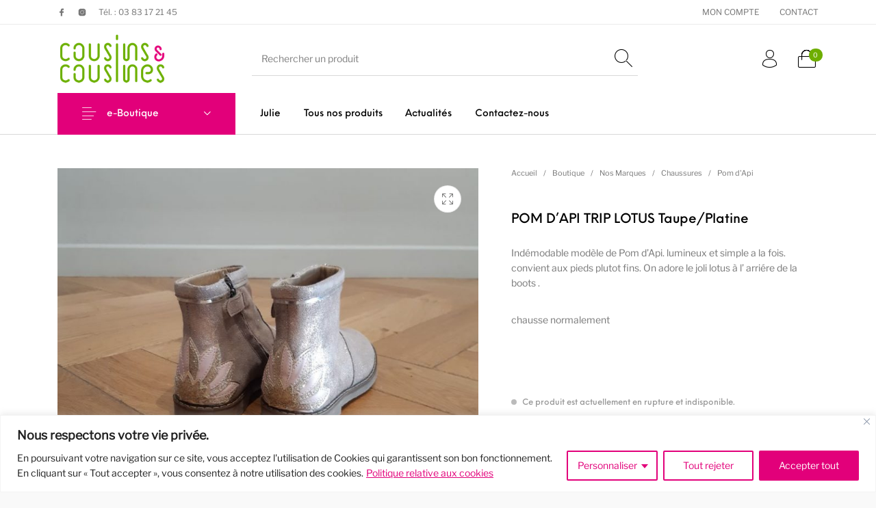

--- FILE ---
content_type: text/html; charset=UTF-8
request_url: https://cousins-cousines.fr/boutique/nos-marques/chaussures-nos-marques/pom-dapi/pom-dapi-trip-lotus-taupe-platine/
body_size: 42262
content:
<!DOCTYPE html>

<html lang="fr-FR" class="no-js">

<head>
	<meta charset="UTF-8">
	<meta name="viewport" content="width=device-width, initial-scale=1.0, maximum-scale=1.0, user-scalable=0" />

	<link rel="profile" href="http://gmpg.org/xfn/11">
	<link rel="pingback" href="https://cousins-cousines.fr/xmlrpc.php">

	<meta name='robots' content='index, follow, max-image-preview:large, max-snippet:-1, max-video-preview:-1' />

	<!-- This site is optimized with the Yoast SEO plugin v26.7 - https://yoast.com/wordpress/plugins/seo/ -->
	<title>POM D&#039;API TRIP LOTUS Taupe/Platine - Cousins Cousines</title>
	<meta name="description" content="POM D&#039;API TRIP LOTUS Taupe/Platine , retrouvez tous nos produits dans notre e-shop et dans notre magasin situé à Nancy centre ." />
	<link rel="canonical" href="https://cousins-cousines.fr/boutique/nos-marques/chaussures-nos-marques/pom-dapi/pom-dapi-trip-lotus-taupe-platine/" />
	<meta property="og:locale" content="fr_FR" />
	<meta property="og:type" content="article" />
	<meta property="og:title" content="POM D&#039;API TRIP LOTUS Taupe/Platine - Cousins Cousines" />
	<meta property="og:description" content="POM D&#039;API TRIP LOTUS Taupe/Platine , retrouvez tous nos produits dans notre e-shop et dans notre magasin situé à Nancy centre ." />
	<meta property="og:url" content="https://cousins-cousines.fr/boutique/nos-marques/chaussures-nos-marques/pom-dapi/pom-dapi-trip-lotus-taupe-platine/" />
	<meta property="og:site_name" content="Cousins Cousines" />
	<meta property="article:publisher" content="https://www.facebook.com/juliecousinscousines/" />
	<meta property="article:modified_time" content="2024-09-26T15:09:07+00:00" />
	<meta property="og:image" content="https://cousins-cousines.fr/wp-content/uploads/2020/08/20200818_161716-rotated.jpg" />
	<meta property="og:image:width" content="800" />
	<meta property="og:image:height" content="800" />
	<meta property="og:image:type" content="image/jpeg" />
	<meta name="twitter:card" content="summary_large_image" />
	<meta name="twitter:label1" content="Durée de lecture estimée" />
	<meta name="twitter:data1" content="1 minute" />
	<script type="application/ld+json" class="yoast-schema-graph">{"@context":"https://schema.org","@graph":[{"@type":"WebPage","@id":"https://cousins-cousines.fr/boutique/nos-marques/chaussures-nos-marques/pom-dapi/pom-dapi-trip-lotus-taupe-platine/","url":"https://cousins-cousines.fr/boutique/nos-marques/chaussures-nos-marques/pom-dapi/pom-dapi-trip-lotus-taupe-platine/","name":"POM D'API TRIP LOTUS Taupe/Platine - Cousins Cousines","isPartOf":{"@id":"https://cousins-cousines.fr/#website"},"primaryImageOfPage":{"@id":"https://cousins-cousines.fr/boutique/nos-marques/chaussures-nos-marques/pom-dapi/pom-dapi-trip-lotus-taupe-platine/#primaryimage"},"image":{"@id":"https://cousins-cousines.fr/boutique/nos-marques/chaussures-nos-marques/pom-dapi/pom-dapi-trip-lotus-taupe-platine/#primaryimage"},"thumbnailUrl":"https://cousins-cousines.fr/wp-content/uploads/2020/08/20200818_161716-rotated.jpg","datePublished":"2020-08-19T16:34:55+00:00","dateModified":"2024-09-26T15:09:07+00:00","description":"POM D'API TRIP LOTUS Taupe/Platine , retrouvez tous nos produits dans notre e-shop et dans notre magasin situé à Nancy centre .","breadcrumb":{"@id":"https://cousins-cousines.fr/boutique/nos-marques/chaussures-nos-marques/pom-dapi/pom-dapi-trip-lotus-taupe-platine/#breadcrumb"},"inLanguage":"fr-FR","potentialAction":[{"@type":"ReadAction","target":["https://cousins-cousines.fr/boutique/nos-marques/chaussures-nos-marques/pom-dapi/pom-dapi-trip-lotus-taupe-platine/"]}]},{"@type":"ImageObject","inLanguage":"fr-FR","@id":"https://cousins-cousines.fr/boutique/nos-marques/chaussures-nos-marques/pom-dapi/pom-dapi-trip-lotus-taupe-platine/#primaryimage","url":"https://cousins-cousines.fr/wp-content/uploads/2020/08/20200818_161716-rotated.jpg","contentUrl":"https://cousins-cousines.fr/wp-content/uploads/2020/08/20200818_161716-rotated.jpg","width":800,"height":800,"caption":"POM D'API TRIP LOTUS Taupe/Platine"},{"@type":"BreadcrumbList","@id":"https://cousins-cousines.fr/boutique/nos-marques/chaussures-nos-marques/pom-dapi/pom-dapi-trip-lotus-taupe-platine/#breadcrumb","itemListElement":[{"@type":"ListItem","position":1,"name":"Accueil","item":"https://cousins-cousines.fr/"},{"@type":"ListItem","position":2,"name":"Boutique","item":"https://cousins-cousines.fr/boutique/"},{"@type":"ListItem","position":3,"name":"POM D&#8217;API TRIP LOTUS Taupe/Platine"}]},{"@type":"WebSite","@id":"https://cousins-cousines.fr/#website","url":"https://cousins-cousines.fr/","name":"Cousins Cousines","description":"La boutique de chaussures et de vêtements enfants qui suit les tendances, et qui sélectionne pour vous les meilleures marques","potentialAction":[{"@type":"SearchAction","target":{"@type":"EntryPoint","urlTemplate":"https://cousins-cousines.fr/?s={search_term_string}"},"query-input":{"@type":"PropertyValueSpecification","valueRequired":true,"valueName":"search_term_string"}}],"inLanguage":"fr-FR"}]}</script>
	<!-- / Yoast SEO plugin. -->



<link rel="alternate" type="application/rss+xml" title="Cousins Cousines &raquo; Flux" href="https://cousins-cousines.fr/feed/" />
<link rel="alternate" type="application/rss+xml" title="Cousins Cousines &raquo; Flux des commentaires" href="https://cousins-cousines.fr/comments/feed/" />
<link rel="alternate" type="application/rss+xml" title="Cousins Cousines &raquo; POM D&rsquo;API TRIP LOTUS Taupe/Platine Flux des commentaires" href="https://cousins-cousines.fr/boutique/nos-marques/chaussures-nos-marques/pom-dapi/pom-dapi-trip-lotus-taupe-platine/feed/" />
<link rel="alternate" title="oEmbed (JSON)" type="application/json+oembed" href="https://cousins-cousines.fr/wp-json/oembed/1.0/embed?url=https%3A%2F%2Fcousins-cousines.fr%2Fboutique%2Fnos-marques%2Fchaussures-nos-marques%2Fpom-dapi%2Fpom-dapi-trip-lotus-taupe-platine%2F" />
<link rel="alternate" title="oEmbed (XML)" type="text/xml+oembed" href="https://cousins-cousines.fr/wp-json/oembed/1.0/embed?url=https%3A%2F%2Fcousins-cousines.fr%2Fboutique%2Fnos-marques%2Fchaussures-nos-marques%2Fpom-dapi%2Fpom-dapi-trip-lotus-taupe-platine%2F&#038;format=xml" />
<style id='wp-img-auto-sizes-contain-inline-css' type='text/css'>
img:is([sizes=auto i],[sizes^="auto," i]){contain-intrinsic-size:3000px 1500px}
/*# sourceURL=wp-img-auto-sizes-contain-inline-css */
</style>
<style id='wp-emoji-styles-inline-css' type='text/css'>

	img.wp-smiley, img.emoji {
		display: inline !important;
		border: none !important;
		box-shadow: none !important;
		height: 1em !important;
		width: 1em !important;
		margin: 0 0.07em !important;
		vertical-align: -0.1em !important;
		background: none !important;
		padding: 0 !important;
	}
/*# sourceURL=wp-emoji-styles-inline-css */
</style>
<style id='wp-block-library-inline-css' type='text/css'>
:root{--wp-block-synced-color:#7a00df;--wp-block-synced-color--rgb:122,0,223;--wp-bound-block-color:var(--wp-block-synced-color);--wp-editor-canvas-background:#ddd;--wp-admin-theme-color:#007cba;--wp-admin-theme-color--rgb:0,124,186;--wp-admin-theme-color-darker-10:#006ba1;--wp-admin-theme-color-darker-10--rgb:0,107,160.5;--wp-admin-theme-color-darker-20:#005a87;--wp-admin-theme-color-darker-20--rgb:0,90,135;--wp-admin-border-width-focus:2px}@media (min-resolution:192dpi){:root{--wp-admin-border-width-focus:1.5px}}.wp-element-button{cursor:pointer}:root .has-very-light-gray-background-color{background-color:#eee}:root .has-very-dark-gray-background-color{background-color:#313131}:root .has-very-light-gray-color{color:#eee}:root .has-very-dark-gray-color{color:#313131}:root .has-vivid-green-cyan-to-vivid-cyan-blue-gradient-background{background:linear-gradient(135deg,#00d084,#0693e3)}:root .has-purple-crush-gradient-background{background:linear-gradient(135deg,#34e2e4,#4721fb 50%,#ab1dfe)}:root .has-hazy-dawn-gradient-background{background:linear-gradient(135deg,#faaca8,#dad0ec)}:root .has-subdued-olive-gradient-background{background:linear-gradient(135deg,#fafae1,#67a671)}:root .has-atomic-cream-gradient-background{background:linear-gradient(135deg,#fdd79a,#004a59)}:root .has-nightshade-gradient-background{background:linear-gradient(135deg,#330968,#31cdcf)}:root .has-midnight-gradient-background{background:linear-gradient(135deg,#020381,#2874fc)}:root{--wp--preset--font-size--normal:16px;--wp--preset--font-size--huge:42px}.has-regular-font-size{font-size:1em}.has-larger-font-size{font-size:2.625em}.has-normal-font-size{font-size:var(--wp--preset--font-size--normal)}.has-huge-font-size{font-size:var(--wp--preset--font-size--huge)}.has-text-align-center{text-align:center}.has-text-align-left{text-align:left}.has-text-align-right{text-align:right}.has-fit-text{white-space:nowrap!important}#end-resizable-editor-section{display:none}.aligncenter{clear:both}.items-justified-left{justify-content:flex-start}.items-justified-center{justify-content:center}.items-justified-right{justify-content:flex-end}.items-justified-space-between{justify-content:space-between}.screen-reader-text{border:0;clip-path:inset(50%);height:1px;margin:-1px;overflow:hidden;padding:0;position:absolute;width:1px;word-wrap:normal!important}.screen-reader-text:focus{background-color:#ddd;clip-path:none;color:#444;display:block;font-size:1em;height:auto;left:5px;line-height:normal;padding:15px 23px 14px;text-decoration:none;top:5px;width:auto;z-index:100000}html :where(.has-border-color){border-style:solid}html :where([style*=border-top-color]){border-top-style:solid}html :where([style*=border-right-color]){border-right-style:solid}html :where([style*=border-bottom-color]){border-bottom-style:solid}html :where([style*=border-left-color]){border-left-style:solid}html :where([style*=border-width]){border-style:solid}html :where([style*=border-top-width]){border-top-style:solid}html :where([style*=border-right-width]){border-right-style:solid}html :where([style*=border-bottom-width]){border-bottom-style:solid}html :where([style*=border-left-width]){border-left-style:solid}html :where(img[class*=wp-image-]){height:auto;max-width:100%}:where(figure){margin:0 0 1em}html :where(.is-position-sticky){--wp-admin--admin-bar--position-offset:var(--wp-admin--admin-bar--height,0px)}@media screen and (max-width:600px){html :where(.is-position-sticky){--wp-admin--admin-bar--position-offset:0px}}

/*# sourceURL=wp-block-library-inline-css */
</style><style id='global-styles-inline-css' type='text/css'>
:root{--wp--preset--aspect-ratio--square: 1;--wp--preset--aspect-ratio--4-3: 4/3;--wp--preset--aspect-ratio--3-4: 3/4;--wp--preset--aspect-ratio--3-2: 3/2;--wp--preset--aspect-ratio--2-3: 2/3;--wp--preset--aspect-ratio--16-9: 16/9;--wp--preset--aspect-ratio--9-16: 9/16;--wp--preset--color--black: #000000;--wp--preset--color--cyan-bluish-gray: #abb8c3;--wp--preset--color--white: #ffffff;--wp--preset--color--pale-pink: #f78da7;--wp--preset--color--vivid-red: #cf2e2e;--wp--preset--color--luminous-vivid-orange: #ff6900;--wp--preset--color--luminous-vivid-amber: #fcb900;--wp--preset--color--light-green-cyan: #7bdcb5;--wp--preset--color--vivid-green-cyan: #00d084;--wp--preset--color--pale-cyan-blue: #8ed1fc;--wp--preset--color--vivid-cyan-blue: #0693e3;--wp--preset--color--vivid-purple: #9b51e0;--wp--preset--gradient--vivid-cyan-blue-to-vivid-purple: linear-gradient(135deg,rgb(6,147,227) 0%,rgb(155,81,224) 100%);--wp--preset--gradient--light-green-cyan-to-vivid-green-cyan: linear-gradient(135deg,rgb(122,220,180) 0%,rgb(0,208,130) 100%);--wp--preset--gradient--luminous-vivid-amber-to-luminous-vivid-orange: linear-gradient(135deg,rgb(252,185,0) 0%,rgb(255,105,0) 100%);--wp--preset--gradient--luminous-vivid-orange-to-vivid-red: linear-gradient(135deg,rgb(255,105,0) 0%,rgb(207,46,46) 100%);--wp--preset--gradient--very-light-gray-to-cyan-bluish-gray: linear-gradient(135deg,rgb(238,238,238) 0%,rgb(169,184,195) 100%);--wp--preset--gradient--cool-to-warm-spectrum: linear-gradient(135deg,rgb(74,234,220) 0%,rgb(151,120,209) 20%,rgb(207,42,186) 40%,rgb(238,44,130) 60%,rgb(251,105,98) 80%,rgb(254,248,76) 100%);--wp--preset--gradient--blush-light-purple: linear-gradient(135deg,rgb(255,206,236) 0%,rgb(152,150,240) 100%);--wp--preset--gradient--blush-bordeaux: linear-gradient(135deg,rgb(254,205,165) 0%,rgb(254,45,45) 50%,rgb(107,0,62) 100%);--wp--preset--gradient--luminous-dusk: linear-gradient(135deg,rgb(255,203,112) 0%,rgb(199,81,192) 50%,rgb(65,88,208) 100%);--wp--preset--gradient--pale-ocean: linear-gradient(135deg,rgb(255,245,203) 0%,rgb(182,227,212) 50%,rgb(51,167,181) 100%);--wp--preset--gradient--electric-grass: linear-gradient(135deg,rgb(202,248,128) 0%,rgb(113,206,126) 100%);--wp--preset--gradient--midnight: linear-gradient(135deg,rgb(2,3,129) 0%,rgb(40,116,252) 100%);--wp--preset--font-size--small: 13px;--wp--preset--font-size--medium: 20px;--wp--preset--font-size--large: 36px;--wp--preset--font-size--x-large: 42px;--wp--preset--spacing--20: 0.44rem;--wp--preset--spacing--30: 0.67rem;--wp--preset--spacing--40: 1rem;--wp--preset--spacing--50: 1.5rem;--wp--preset--spacing--60: 2.25rem;--wp--preset--spacing--70: 3.38rem;--wp--preset--spacing--80: 5.06rem;--wp--preset--shadow--natural: 6px 6px 9px rgba(0, 0, 0, 0.2);--wp--preset--shadow--deep: 12px 12px 50px rgba(0, 0, 0, 0.4);--wp--preset--shadow--sharp: 6px 6px 0px rgba(0, 0, 0, 0.2);--wp--preset--shadow--outlined: 6px 6px 0px -3px rgb(255, 255, 255), 6px 6px rgb(0, 0, 0);--wp--preset--shadow--crisp: 6px 6px 0px rgb(0, 0, 0);}:where(.is-layout-flex){gap: 0.5em;}:where(.is-layout-grid){gap: 0.5em;}body .is-layout-flex{display: flex;}.is-layout-flex{flex-wrap: wrap;align-items: center;}.is-layout-flex > :is(*, div){margin: 0;}body .is-layout-grid{display: grid;}.is-layout-grid > :is(*, div){margin: 0;}:where(.wp-block-columns.is-layout-flex){gap: 2em;}:where(.wp-block-columns.is-layout-grid){gap: 2em;}:where(.wp-block-post-template.is-layout-flex){gap: 1.25em;}:where(.wp-block-post-template.is-layout-grid){gap: 1.25em;}.has-black-color{color: var(--wp--preset--color--black) !important;}.has-cyan-bluish-gray-color{color: var(--wp--preset--color--cyan-bluish-gray) !important;}.has-white-color{color: var(--wp--preset--color--white) !important;}.has-pale-pink-color{color: var(--wp--preset--color--pale-pink) !important;}.has-vivid-red-color{color: var(--wp--preset--color--vivid-red) !important;}.has-luminous-vivid-orange-color{color: var(--wp--preset--color--luminous-vivid-orange) !important;}.has-luminous-vivid-amber-color{color: var(--wp--preset--color--luminous-vivid-amber) !important;}.has-light-green-cyan-color{color: var(--wp--preset--color--light-green-cyan) !important;}.has-vivid-green-cyan-color{color: var(--wp--preset--color--vivid-green-cyan) !important;}.has-pale-cyan-blue-color{color: var(--wp--preset--color--pale-cyan-blue) !important;}.has-vivid-cyan-blue-color{color: var(--wp--preset--color--vivid-cyan-blue) !important;}.has-vivid-purple-color{color: var(--wp--preset--color--vivid-purple) !important;}.has-black-background-color{background-color: var(--wp--preset--color--black) !important;}.has-cyan-bluish-gray-background-color{background-color: var(--wp--preset--color--cyan-bluish-gray) !important;}.has-white-background-color{background-color: var(--wp--preset--color--white) !important;}.has-pale-pink-background-color{background-color: var(--wp--preset--color--pale-pink) !important;}.has-vivid-red-background-color{background-color: var(--wp--preset--color--vivid-red) !important;}.has-luminous-vivid-orange-background-color{background-color: var(--wp--preset--color--luminous-vivid-orange) !important;}.has-luminous-vivid-amber-background-color{background-color: var(--wp--preset--color--luminous-vivid-amber) !important;}.has-light-green-cyan-background-color{background-color: var(--wp--preset--color--light-green-cyan) !important;}.has-vivid-green-cyan-background-color{background-color: var(--wp--preset--color--vivid-green-cyan) !important;}.has-pale-cyan-blue-background-color{background-color: var(--wp--preset--color--pale-cyan-blue) !important;}.has-vivid-cyan-blue-background-color{background-color: var(--wp--preset--color--vivid-cyan-blue) !important;}.has-vivid-purple-background-color{background-color: var(--wp--preset--color--vivid-purple) !important;}.has-black-border-color{border-color: var(--wp--preset--color--black) !important;}.has-cyan-bluish-gray-border-color{border-color: var(--wp--preset--color--cyan-bluish-gray) !important;}.has-white-border-color{border-color: var(--wp--preset--color--white) !important;}.has-pale-pink-border-color{border-color: var(--wp--preset--color--pale-pink) !important;}.has-vivid-red-border-color{border-color: var(--wp--preset--color--vivid-red) !important;}.has-luminous-vivid-orange-border-color{border-color: var(--wp--preset--color--luminous-vivid-orange) !important;}.has-luminous-vivid-amber-border-color{border-color: var(--wp--preset--color--luminous-vivid-amber) !important;}.has-light-green-cyan-border-color{border-color: var(--wp--preset--color--light-green-cyan) !important;}.has-vivid-green-cyan-border-color{border-color: var(--wp--preset--color--vivid-green-cyan) !important;}.has-pale-cyan-blue-border-color{border-color: var(--wp--preset--color--pale-cyan-blue) !important;}.has-vivid-cyan-blue-border-color{border-color: var(--wp--preset--color--vivid-cyan-blue) !important;}.has-vivid-purple-border-color{border-color: var(--wp--preset--color--vivid-purple) !important;}.has-vivid-cyan-blue-to-vivid-purple-gradient-background{background: var(--wp--preset--gradient--vivid-cyan-blue-to-vivid-purple) !important;}.has-light-green-cyan-to-vivid-green-cyan-gradient-background{background: var(--wp--preset--gradient--light-green-cyan-to-vivid-green-cyan) !important;}.has-luminous-vivid-amber-to-luminous-vivid-orange-gradient-background{background: var(--wp--preset--gradient--luminous-vivid-amber-to-luminous-vivid-orange) !important;}.has-luminous-vivid-orange-to-vivid-red-gradient-background{background: var(--wp--preset--gradient--luminous-vivid-orange-to-vivid-red) !important;}.has-very-light-gray-to-cyan-bluish-gray-gradient-background{background: var(--wp--preset--gradient--very-light-gray-to-cyan-bluish-gray) !important;}.has-cool-to-warm-spectrum-gradient-background{background: var(--wp--preset--gradient--cool-to-warm-spectrum) !important;}.has-blush-light-purple-gradient-background{background: var(--wp--preset--gradient--blush-light-purple) !important;}.has-blush-bordeaux-gradient-background{background: var(--wp--preset--gradient--blush-bordeaux) !important;}.has-luminous-dusk-gradient-background{background: var(--wp--preset--gradient--luminous-dusk) !important;}.has-pale-ocean-gradient-background{background: var(--wp--preset--gradient--pale-ocean) !important;}.has-electric-grass-gradient-background{background: var(--wp--preset--gradient--electric-grass) !important;}.has-midnight-gradient-background{background: var(--wp--preset--gradient--midnight) !important;}.has-small-font-size{font-size: var(--wp--preset--font-size--small) !important;}.has-medium-font-size{font-size: var(--wp--preset--font-size--medium) !important;}.has-large-font-size{font-size: var(--wp--preset--font-size--large) !important;}.has-x-large-font-size{font-size: var(--wp--preset--font-size--x-large) !important;}
/*# sourceURL=global-styles-inline-css */
</style>

<style id='classic-theme-styles-inline-css' type='text/css'>
/*! This file is auto-generated */
.wp-block-button__link{color:#fff;background-color:#32373c;border-radius:9999px;box-shadow:none;text-decoration:none;padding:calc(.667em + 2px) calc(1.333em + 2px);font-size:1.125em}.wp-block-file__button{background:#32373c;color:#fff;text-decoration:none}
/*# sourceURL=/wp-includes/css/classic-themes.min.css */
</style>
<link rel='stylesheet' id='gbt_18_th_posts_grid_styles-css' href='https://cousins-cousines.fr/wp-content/plugins/the-hanger-extender/includes/gbt-blocks/posts_grid/assets/css/style.css?ver=1765977755' type='text/css' media='all' />
<link rel='stylesheet' id='swiper-css' href='https://cousins-cousines.fr/wp-content/plugins/the-hanger-extender/includes/vendor/swiper/css/swiper.min.css?ver=6.4.1' type='text/css' media='all' />
<link rel='stylesheet' id='gbt_18_th_slider_styles-css' href='https://cousins-cousines.fr/wp-content/plugins/the-hanger-extender/includes/gbt-blocks/slider/assets/css/frontend/style.css?ver=1765977755' type='text/css' media='all' />
<link rel='stylesheet' id='hookmeup-css' href='https://cousins-cousines.fr/wp-content/plugins/hookmeup/public/assets/css/hmu-public.css?ver=1.2.1' type='text/css' media='all' />
<link rel='stylesheet' id='photoswipe-css' href='https://cousins-cousines.fr/wp-content/plugins/woocommerce/assets/css/photoswipe/photoswipe.min.css?ver=10.4.3' type='text/css' media='all' />
<link rel='stylesheet' id='photoswipe-default-skin-css' href='https://cousins-cousines.fr/wp-content/plugins/woocommerce/assets/css/photoswipe/default-skin/default-skin.min.css?ver=10.4.3' type='text/css' media='all' />
<style id='woocommerce-inline-inline-css' type='text/css'>
.woocommerce form .form-row .required { visibility: visible; }
/*# sourceURL=woocommerce-inline-inline-css */
</style>
<link rel='stylesheet' id='getbowtied_icons-css' href='https://cousins-cousines.fr/wp-content/themes/the-hanger/inc/fonts/thehanger-icons/style.css?ver=6.1' type='text/css' media='all' />
<link rel='stylesheet' id='select2-css' href='https://cousins-cousines.fr/wp-content/plugins/woocommerce/assets/css/select2.css?ver=10.4.3' type='text/css' media='all' />
<link rel='stylesheet' id='motion-ui-css' href='https://cousins-cousines.fr/wp-content/themes/the-hanger/inc/_vendor/motion-ui/css/motion-ui.css?ver=2.0.3' type='text/css' media='all' />
<link rel='stylesheet' id='thehanger-styles-css' href='https://cousins-cousines.fr/wp-content/themes/the-hanger/css/styles.css?ver=6.1' type='text/css' media='all' />
<style id='thehanger-styles-inline-css' type='text/css'>
 .row{max-width:1340px}.site-bg-color, body{background-color:#F9F9F9}.row{max-width:100%}.topbar{color:#777777;font-size:12px}.topbar .topbar-socials .th_social_icon a svg{fill:#777777}.topbar .topbar-socials .th_social_icon a:hover svg{fill:#6eae00}body.header-layout-full .topbar, .topbar .topbar-content{background-color:#FFFFFF}.topbar a:hover{color:#6eae00}.topbar .navigation-foundation > ul > li > a > span:before{background-color:#777777}body.header-layout-full .topbar:after, body.header-layout-boxed .topbar .topbar-content{border-color:rgba(119,119,119,0.15)}.site-header-style-1, .header-sticky-blog, .header-sticky-product, .woocommerce-store-notice{font-size:14px}.site-header-style-1, .site-header-style-1 .header_search_input, .site-header-style-1 .select2.select2-container--open .select2-selection, .site-header-style-1 .header_search_button, .site-header-style-1 .header-content .search-form .search-field, .site-header-style-1 .woocommerce-product-search .search-field, .header-sticky-blog, .header-sticky-product{color:#000}.header-sticky-product .header-sticky-blog-facebook svg, .header-sticky-product .header-sticky-blog-twitter svg{fill:#000}.header-sticky-product .header-sticky-blog-facebook:hover svg, .header-sticky-product .header-sticky-blog-twitter:hover svg{fill:#6eae00}.header-sticky-blog .header-sticky-blog-facebook svg, .header-sticky-blog .header-sticky-blog-twitter svg{fill:#000}.header-sticky-blog .header-sticky-blog-facebook:hover svg, .header-sticky-blog .header-sticky-blog-twitter:hover svg{fill:#6eae00}.site-header-style-1 .header-content .search-form .search-field::-ms-input-placeholder, .site-header-style-1 .woocommerce-product-search .search-field::-ms-input-placeholder{color:#000}.site-header-style-1 .header-content .search-form .search-field::-webkit-input-placeholder, .site-header-style-1 .woocommerce-product-search .search-field::-webkit-input-placeholder{color:#000}.site-header-style-1 .header-content .search-form .search-field::-moz-placeholder, .site-header-style-1 .woocommerce-product-search .search-field::-moz-placeholder{color:#000}body.header-layout-full .site-header-style-1, .site-header-style-1 .header-content, .header-sticky-blog, .header-sticky-product{background-color:#ffffff}.site-header-style-1 a:hover, .site-header-style-1 .header_search_button:hover, .header-sticky-blog .header-sticky-blog-content .header-sticky-blog-buttons ul li a:hover, .header-sticky-product .header-sticky-product-content .header-sticky-product-buttons ul li a:hover{color:#6eae00}.site-header-style-1 .header-tools .tools_badge{color:#ffffff;background-color:#6eae00}.site-header-style-1 .site-logo img{width:160px}.site-header-style-1 .gbt-mega-dropdown-button, .header-mobiles-wrapper .header-mobiles-content .header-mobiles-mega-dropdown-button{color:#ffffff;background-color:#000}.header-sticky-product .header-sticky-product-content .header-sticky-product-add-to-cart a, .header-sticky-product .header-sticky-product-content .header-sticky-product-add-to-cart a span{color:#ffffff!important;background-color:#000}.gbt-mega-dropdown-wrapper:hover .gbt-mega-dropdown-button, .header-sticky-product .header-sticky-product-content .header-sticky-product-add-to-cart a:hover, .scroll-progress-bar-container .scroll-progress-bar{color:#ffffff;background-color:#6eae00}.gbt-mega-dropdown-wrapper .gbt-mega-dropdown-button:before{background:linear-gradient(to right, rgba(0,0,0,0) 0%, rgba(0,0,0, 1) 25%)}.gbt-mega-dropdown-wrapper:hover .gbt-mega-dropdown-button:before{background:linear-gradient(to right, rgba(0,0,0,0) 0%, rgba(110,174,0, 1) 25%)}.site-header-style-1 .navigation-foundation > ul > li > a > span:before{background-color:#000}.site-header-style-1 .select2 .select2-selection, .header-secondary-navigation, .header-sticky-blog .header-sticky-blog-content .header-sticky-blog-now-reading, .header-sticky-product .header-sticky-product-content .header-sticky-product-now-reading{color:rgba(0,0,0,0.5)}.site-header-style-1 .header_search_input::-ms-input-placeholder{color:rgba(0,0,0,0.5)}.site-header-style-1 .header_search_input::-webkit-input-placeholder{color:rgba(0,0,0,0.5)}.site-header-style-1 .header_search_input::-moz-placeholder{color:rgba(0,0,0,0.5)}.header-layout-full .site-header-style-1:after, .header-layout-boxed .site-header-style-1 .header-content:after, .site-header-style-1 .header-content .header-line-1 .header-line-1-wrapper .header-search .header_search_form, .site-header-style-1 .header-content .header-line-1 .header-line-1-wrapper .header-search .search-form, .site-header-style-1 .header-content .header-line-1 .header-line-1-wrapper .header-search .woocommerce-product-search, .header-sticky-blog .header-sticky-blog-content .header-sticky-blog-now-reading, .header-sticky-blog .header-sticky-blog-content .header-sticky-blog-buttons, .header-sticky-blog .header-sticky-blog-content .header-sticky-blog-buttons ul li a, .header-sticky-product .header-sticky-product-content .header-sticky-product-now-reading, .header-sticky-product .header-sticky-product-content .header-sticky-product-buttons, .header-sticky-product .header-sticky-product-content .header-sticky-product-buttons ul li a{border-color:rgba(0,0,0,0.15)}.scroll-progress-bar-container{background-color:rgba(0,0,0,0.15)}.site-header-style-1 .header_search_form:before, .site-header-style-1 .header-content .search-form:before, .site-header-style-1 .select2:before, .site-header-style-1 .woocommerce-product-search:before{background-color:rgba(0,0,0,0.75)}.site-header-style-2{font-size:13px}.site-header-style-2{color:#000}body.header-layout-full .site-header-style-2, .site-header-style-2 .header-content{background-color:#fff}.site-header-style-2 a:hover{color:#c4b583}.site-header-style-2 .header-tools .tools_badge{color:#fff;background-color:#c4b583}.site-header-style-2 .site-logo img{width:200px}.site-header-style-2 .navigation-foundation > ul > li > a > span:before{background-color:#000}.header-layout-full .site-header-style-2.header-sticky:after, .header-layout-boxed .site-header-style-2.header-sticky .header-content:after, .header-layout-full .site-header-style-2:not(.header-sticky), .header-layout-boxed .site-header-style-2:not(.header-sticky) > .row{border-color:rgba(0,0,0,0.15)}.site-search.position-top .header-search .header_search_form, .site-search.position-top .header-content .header-search .search-form, .site-search.position-top .header-content .header-search .woocommerce-product-search, .off-canvas.site-search{border-color:rgba(0,0,0,0.15)}.site-search.position-top .header-search .header_search_form .woocommerce-product-search:before, .site-search.position-top .header-search .header_search_form:before, .site-search.position-top .header-content .search-form:before{background-color:#000000}.header-mobiles-wrapper{font-size:14px}.mobile-header-style-1.header-mobiles-wrapper .header-mobiles, .mobile-header-style-1.header-mobiles-wrapper .header-mobiles-search-content, .mobile-header-style-1.header-mobiles-wrapper .header-mobiles-search-content .search-form, .mobile-header-style-1.header-mobiles-wrapper .header-mobiles-search-content .woocommerce-product-search{color:#000;background-color:#ffffff;border-color:rgba(0,0,0,0.15)}.mobile-header-style-2.header-mobiles-wrapper .header-mobiles, .mobile-header-style-2.header-mobiles-wrapper .header-mobiles-search-content, .mobile-header-style-2.header-mobiles-wrapper .header-mobiles-search-content .search-form, .mobile-header-style-2.header-mobiles-wrapper .header-mobiles-search-content .woocommerce-product-search{color:#000;background-color:#fff;border-color:rgba(0,0,0,0.15)}.mobile-header-style-1.header-mobiles-wrapper .header-mobiles .header-mobiles-tools ul.header-tools li > a .tools_badge{color:#ffffff;background-color:#6eae00}.mobile-header-style-2.header-mobiles-wrapper .header-mobiles .header-mobiles-tools ul.header-tools li > a .tools_badge{color:#fff;background-color:#c4b583}.mobile-header-style-1.header-mobiles-wrapper .header-mobiles a:hover{color:#6eae00}.mobile-header-style-2.header-mobiles-wrapper .header-mobiles a:hover{color:#c4b583}.header-mobiles-wrapper .header-mobiles .site-logo img{max-width:160px}.dropdown .is-dropdown-submenu, .dropdown-pane, .drilldown, .drilldown .is-drilldown-submenu, .gbt-mega-menu-content, .gbt-mega-dropdown-content-inside, .header_search_form .select2-dropdown, .header_search_ajax_results, .gbt-mega-menu-content .megamenu_blog_wrapper .megamenu_posts .megamenu_posts_overlay, dl.gbt-stack-gallery dl.gbt-stack-items dt, dl.gbt-stack-gallery dl.gbt-stack-nav dt a, .header-mobiles-wrapper .header-mobiles-content, .site-search.position-top{background-color:#ffffff;color:#000000}.minicart .woocommerce-mini-cart .woocommerce-mini-cart-item .blockUI.blockOverlay{background-color:#ffffff !important}.dropdown .is-dropdown-submenu a:hover, .dropdown .is-dropdown-submenu .is-active > a, .dropdown-pane a:hover, .drilldown a:hover, .gbt-mega-menu-content a:hover, .gbt-mega-dropdown-content-inside a:hover, .header_search_ajax_results a:hover, .gbt-mega-menu-content .megamenu_blog_wrapper .megamenu_posts_category_list dt a:hover{color:#6eae00}.gbt-mega-menu-content .megamenu_cta, .header_search_form .select2-container .select2-results__option.select2-results__option--highlighted[aria-selected], .header-mobiles-wrapper .header-mobiles-content .header-mobiles-mega-dropdown-button.active, .site-search.off-canvas .header_search_form .select2-container .select2-results__option.select2-results__option--highlighted[aria-selected]{color:#ffffff;background-color:#6eae00}.dropdown .is-submenu-item, .megamenu_subcategory_list, dl.gbt-stack-gallery dl.gbt-stack-items dt .gbt_featured_title, dl.gbt-stack-gallery dl.gbt-stack-items dt .amount, .gbt-mega-menu-content .megamenu_contact .megamenu_contact_info p span, .minicart .widget.woocommerce.widget_shopping_cart ul.woocommerce-mini-cart li.mini_cart_item a:not(.remove), .minicart_infos, .header-mobiles-wrapper .header-mobiles-content .header-mobiles-secondary-menu .is-drilldown ul li a, .header-mobiles-wrapper .header-mobiles-content .header-mobiles-topbar-menu .is-drilldown ul li a, .header-mobiles-wrapper .header-mobiles-content .header-mobiles-info{color:rgba(0,0,0,0.75)}.header-minicart-placeholder .minicart .widget.woocommerce.widget_shopping_cart ul.woocommerce-mini-cart li.mini_cart_item span.quantity, .widget.woocommerce.widget_shopping_cart ul.woocommerce-mini-cart li.mini_cart_item .variation dd p, .header_search_ajax_results .woocommerce-Price-amount, .gbt-mega-menu-content .megamenu_category a span.count, .gbt-mega-dropdown-wrapper .gbt-mega-dropdown .gbt-mega-dropdown-content .gbt-mega-dropdown-content-inside ul li>a span.count{color:rgba(0,0,0,0.5)}.gbt-mega-dropdown-wrapper .gbt-mega-dropdown .gbt-mega-dropdown-content .gbt-mega-dropdown-content-inside .is-drilldown ul li:before, .gbt-mega-dropdown-wrapper .gbt-mega-dropdown .gbt-mega-dropdown-content .gbt-mega-dropdown-content-inside, .gbt-mega-menu-content .megamenu_blog_wrapper .megamenu_posts_category_list, .gbt-mega-menu-content .megamenu_blog_wrapper .megamenu_posts_category_list dt:before, .gbt-mega-menu-content .megamenu_blog_wrapper .megamenu_posts_category_list > a, .gbt-mega-menu-content .megamenu_bottom_links, .header-minicart-placeholder .minicart .widget.woocommerce.widget_shopping_cart .woocommerce-mini-cart__total.total, .site-header-style-1 .header-cart .minicart .minicart_infos, .site-header-style-2 .header-cart .minicart .minicart_infos, dl.gbt-stack-gallery dl.gbt-stack-nav dt a, .header-mobiles-wrapper .header-mobiles-content .is-drilldown ul li:before, .archive-header .archive-title-wrapper ul.archive-mobile-list li:before, .header-mobiles-wrapper .header-mobiles-content .gbt-mega-dropdown-content, .header-mobiles-wrapper .header-mobiles-content .header-mobiles-primary-menu, .header-mobiles-wrapper .header-mobiles-content .header-mobiles-ecomm-menu, .header-mobiles-wrapper .header-mobiles-content .header-mobiles-secondary-menu, .header-mobiles-wrapper .header-mobiles-content .header-mobiles-topbar-menu, .header-mobiles-wrapper .header-mobiles-content .header-mobiles-large-categories, .header-mobiles-wrapper .header-mobiles-content .header-mobiles-info-2, .header-mobiles-wrapper .header-mobiles-content .header-mobiles-primary-menu .is-drilldown ul li .js-drilldown-back{border-color:rgba(0,0,0,0.15)}.gbt-mega-menu-content .megamenu_blog_wrapper .megamenu_posts .megamenu_post .megamenu_post_image{background-color:rgba(0,0,0,0.15)}.minicart .widget.woocommerce.widget_shopping_cart .woocommerce-mini-cart__buttons.buttons .button.checkout{color:#ffffff;background-color:#000000}.minicart .widget.woocommerce.widget_shopping_cart .woocommerce-mini-cart__buttons.buttons .button.checkout:hover{background-color:#6eae00}.minicart .widget.woocommerce.widget_shopping_cart .woocommerce-mini-cart__buttons.buttons .button:not(.checkout), .gbt-mega-menu-content .megamenu_blog_wrapper .megamenu_posts_category_list dt a, .site-search.position-top .header-search .close-button, .site-search.position-top .header-search .header_search_button:after, .site-search.position-top .header-search .header_search_form .header_search_input_wrapper .header_search_input, .site-search.position-top .header-search .header_search_form .select2-dropdown .select2-results ul li, .site-search.position-top .header-search .select2 .select2-selection__rendered{color:#000000}.site-search.position-top .header-search .header_search_form .header_search_input_wrapper .header_search_input::-ms-input-placeholder, .site-search.position-top .header-search .search-field::-ms-input-placeholder{color:rgba(0,0,0,0.5)}.site-search.position-top .header-search .header_search_form .header_search_input_wrapper .header_search_input::-webkit-input-placeholder, .site-search.position-top .header-search .search-field::-webkit-input-placeholder{color:rgba(0,0,0,0.5)}.site-search.position-top .header-search .header_search_form .header_search_input_wrapper .header_search_input::-moz-placeholder, .site-search.position-top .header-search .search-field::-moz-input-placeholder{color:rgba(0,0,0,0.5)}.minicart .widget.woocommerce.widget_shopping_cart ul.woocommerce-mini-cart li.mini_cart_item a:not(.remove):hover, .minicart .widget.woocommerce.widget_shopping_cart .woocommerce-mini-cart__buttons.buttons .button:not(.checkout):hover, dl.gbt-stack-gallery dl.gbt-stack-nav dt a:hover{color:#6eae00}.site-content-bg-color, .site-content, body.content-layout-full .site-content-wrapper, body.content-layout-boxed .site-content-wrapper > .row, ul.products .product .main-container .product_image a .out-of-stock, ul.products .product .buttons a:after, .single-product .woocommerce-gb_accordion ul.accordion, .single-product .woocommerce-gb_accordion ul.accordion .accordion-item .accordion-content, .pswp .pswp__bg, .single-product .product .before-product-summary-wrapper .product_tool_buttons_placeholder .single_product_gallery_trigger:after, .single-product .product .before-product-summary-wrapper .product_tool_buttons_placeholder .single_product_video_trigger:after, .woocommerce-archive-header.is-stuck .woocommerce-archive-header-inside, .site-shop-filters, .select2-dropdown, .blog.content-layout-boxed .blog_highlighted_posts_container, .blog.content-layout-boxed .site-content-wrapper .archive-header > .row, .archive.content-layout-boxed .site-content-wrapper .archive-header > .row, .blog.content-layout-boxed .getbowtied_popular_posts_container .popular_posts_columns, .single-post.content-layout-boxed .single_navigation_container .single_navigation, .single-post.content-layout-boxed .single_related_post_container .single_related_posts, .single-post.content-layout-boxed .single-comments-container .single-comments-row, .search.content-layout-boxed .archive-title-wrapper, .site-content-wrapper .wpml-ls-legacy-dropdown-click li, .site-content-wrapper .wpml-ls-legacy-dropdown li, .site-content-wrapper .wcml-dropdown-click li, .site-content-wrapper .wcml-dropdown li, .site-content-wrapper li.wpml-ls-current-language > a, .site-content-wrapper li.wcml-cs-active-currency > a, .page .single-comments-container > .row{background-color:#fff}.onsale, .product:not(.product-type-grouped) .cart .quantity, .tooltip, .getbowtied_new_product, ul.products .product .main-container .second-container .buttons .button.added:after, ul.products .product .main-container .second-container .buttons a.clicked:after, .woocommerce-cart .cart-collaterals .cart_totals table.shop_table tr.shipping .woocommerce-shipping-calculator .shipping-calculator-form p:not(.form-row) .button:hover, .woocommerce-store-notice, .site-content .wpml-ls-sub-menu li:hover a, .site-content .wcml-cs-submenu li:hover a, .site-content .wpml-ls-sub-menu li a:hover, .site-content .wcml-cs-submenu li:hover a:hover:not(.button):not(.remove):not(.remove):not(.restore-item):not(.wpml-ls-link):not(.wcml-cs-item-toggle):not(.wpml-ls-item-toggle), .site-content .wpml-ls-sub-menu li:hover a:hover, .site-content .wcml-cs-submenu li:hover a:hover, .site-content-wrapper .select2-container .select2-results__option.select2-results__option--highlighted[aria-selected], ul.products .product .main-container .second-container .buttons > a.loading::before, ul.products .product .main-container .second-container .buttons .button.added:hover::after{color:#fff!important}.widget.woocommerce.widget_layered_nav_filters ul a:hover, body.single .post .entry-meta__item--tags a:hover{color:#fff!important}.blockUI{background-color:#fff!important}.site-primary-color, .site-content, ul.products .product .main-container .second-container .product_info a.title .woocommerce-loop-product__title, ul.products .product .main-container .second-container .buttons > a:after, body.woocommerce-cart .site-content .woocommerce .woocommerce-cart-form tr.cart_item .product-name a, body.woocommerce-checkout.woocommerce-order-received .woocommerce-order .woocommerce-order-details .woocommerce-table--order-details tr td.product-name a, .products_ajax_button.disabled, .posts_ajax_button.disabled, body.single .nav-links__item, .woocommerce-pagination li a.page-numbers, .blog-listing .blog-articles .post .entry-content-wrap .entry-meta time, .select2-dropdown, .woocommerce p.stars.selected a.active~a:before, .woocommerce-wishlist form#yith-wcwl-form table.wishlist_table td.product-name a, .site-content-wrapper .wcml-cs-submenu li a:not(.button):not(.wpml-ls-link):not([class^="star-"]):not(.showcoupon):not(.showlogin):not(.shipping-calculator-button):not(.remove):not(.page-numbers), .site-content-wrapper .wpml-ls-sub-menu li a, .header-mobiles-wrapper .header-mobiles-content .header-mobiles-info-2, body .wp-block-woocommerce-active-filters ul li, .wc-block-active-filters .wc-block-active-filters-list button, .wc-block-grid__product-title, .wc-block-grid__product-price__value *{color:#777}.woocommerce-breadcrumb > a, ul.products.shop_display_list .product .main-container .product_image a, ul.products.shop_display_list .product .main-container .product_image a .out-of-stock, .widget.woocommerce.widget_layered_nav_filters ul a, body.single .post .entry-meta__item--tags a, body.single .post .entry-content .page-links > a, .woocommerce p.stars a:hover~a:before, .wp-block-calendar #next a, .wp-block-calendar #prev a, h2.wc-block-grid__product-title a{color:#777!important}.site-secondary-color, h1, h2, h3, h4, h5, h6, table th, dl dt, blockquote, label, .site-content a:not(.wp-block-button__link):not(.button):not(.wpml-ls-link):not([class^="star-"]):not(.vc_btn3):not(.showcoupon):not(.showlogin):not(.shipping-calculator-button):not(.remove):not(.page-numbers), .woocommerce .wc-tabs a, .widget_calendar table td#today, .products_ajax_button, .posts_ajax_button, .woocommerce-pagination li span.page-numbers.current, body.single .post .entry-content .page-links > span, .widget_theme_ecommerce_info .ecommerce-info-widget-icon, .attachment .site-content .nav-links a, .widget.woocommerce.widget_product_categories_with_icon .product-categories-with-icon > li > a, .error404 section.error-404 .page-header .page-title, .woocommerce .after-cart-empty-title, .woocommerce.woocommerce-wishlist .wishlist_table tr td.product-stock-status .wishlist-in-stock, .woocommerce.woocommerce-wishlist .wishlist_table tr td.product-remove, .woocommerce.woocommerce-wishlist .wishlist_table tr td.product-remove div a:before, .woocommerce.woocommerce-wishlist .wishlist_table tr td.wishlist-empty, .woocommerce-account .woocommerce .woocommerce-MyAccount-navigation ul li a, .woocommerce-account .woocommerce .woocommerce-MyAccount-navigation ul li:before, .woocommerce-orders .woocommerce-orders-table.shop_table_responsive tr td::before, .woocommerce-account .woocommerce-orders-table tbody tr td.woocommerce-orders-table__cell-order-actions .button, .woocommerce-account .woocommerce .woocommerce-MyAccount-content .woocommerce-pagination--without-numbers .woocommerce-button, .woocommerce-account .woocommerce-MyAccount-downloads tbody tr td.download-file a:before, .woocommerce-account .woocommerce-MyAccount-downloads tbody tr td.download-file a, .woocommerce-account.woocommerce-view-order .woocommerce-MyAccount-content p mark, .woocommerce-account.woocommerce-view-order .woocommerce-MyAccount-content .woocommerce-order-details .order_details tr td a + strong, .woocommerce-account.woocommerce-view-order .woocommerce-MyAccount-content .woocommerce-order-details .order_details tfoot tr td .amount, .woocommerce-account.woocommerce-view-order .woocommerce-MyAccount-content .woocommerce-order-details .order_details tfoot tr td .tax_label, .woocommerce-account.woocommerce-edit-account .edit-account fieldset legend, .woocommerce-account.woocommerce-edit-address .addresses .woocommerce-Address .woocommerce-Address-title .edit:before, .woocommerce-account.woocommerce-edit-address .addresses .woocommerce-Address .woocommerce-Address-title .edit, .product .entry-summary .yith-wcwl-add-to-wishlist .yith-wcwl-add-button.show .add_to_wishlist, .product .entry-summary .getbowtied-single-product-share, .product .entry-summary .woocommerce-Reviews .commentlist .comment_container .comment-text p.meta .woocommerce-review__author, .product .entry-summary #review_form_wrapper #review_form .comment-reply-title, .product.product-type-grouped .cart .quantity input, .products_ajax_loader, .comments-area .comment-list .comment article.comment-body .comment-meta .comment-author b.fn, .comments-area .comment-list .comment article.comment-body .reply > a, .comments-area .comment-list .comment article.comment-body + .comment-respond .comment-reply-title small a, .comments-area .comment-list .comment article.comment-body .comment-meta .comment-metadata .edit-link .comment-edit-link, .comments-area .comments-pagination .nav-links .page-numbers, .widget.woocommerce.widget_product_categories_with_icon .product-categories-with-icon > li > ul.children li.current-cat, .entry-summary .price ins, .entry-summary .price, .entry-summary .woocommerce-grouped-product-list-item__price, .product.product-type-grouped td a.button:before, .product .yith-wcwl-add-to-wishlist .yith-wcwl-wishlistexistsbrowse.show .feedback, .product .yith-wcwl-add-to-wishlist .yith-wcwl-wishlistaddedbrowse.show .feedback, .woocommerce-gb_accordion ul.accordion .accordion-item .accordion-title, body.woocommerce-cart .woocommerce .cart-empty, .pswp button.pswp__button.pswp__button:before, .pswp button.pswp__button.pswp__button:after, .gb-gallery button.gb-gallery-btn:before, .gb-gallery button.gb-gallery-btn:after, body.woocommerce-cart.woocommerce-page .woocommerce .woocommerce-cart-form .cart_item .product-quantity .quantity input, body.woocommerce-cart.woocommerce-page .woocommerce .woocommerce-cart-form .cart_item .product-remove a.remove:after, body.woocommerce-cart .cart-collaterals .cart-subtotal td, body.woocommerce-cart .cart-collaterals .cart_totals tr.shipping .woocommerce-shipping-calculator .shipping-calculator-form p:not(.form-row) .button, body.woocommerce-cart .cart-collaterals .order-total td, body.woocommerce-checkout .woocommerce .woocommerce-info, body.woocommerce-cart.woocommerce-page .woocommerce .woocommerce-cart-form tr:not(.cart_item) td.actions .coupon .input-container:after, body.woocommerce-cart.woocommerce-page .woocommerce .woocommerce-cart-form tr.cart_item .product-remove a.remove:after, body.woocommerce-checkout .woocommerce table.woocommerce-checkout-review-order-table tr th, body.woocommerce-checkout .woocommerce table.woocommerce-checkout-review-order-table tr.cart_item td > strong, body.woocommerce-checkout .woocommerce table.woocommerce-checkout-review-order-table tr.order-total td, body.woocommerce-checkout .woocommerce table.woocommerce-checkout-review-order-table tr.cart-subtotal td .amount, body.woocommerce-checkout .woocommerce .woocommerce-checkout-payment .payment_methods label, body.woocommerce-cart .continue-shopping a, body.woocommerce-checkout.woocommerce-order-received .woocommerce-order .woocommerce-order-overview li strong, body.woocommerce-checkout.woocommerce-order-received .woocommerce-order .woocommerce-bacs-bank-details .wc-bacs-bank-details li strong, body.woocommerce-checkout.woocommerce-order-received .woocommerce-order .woocommerce-order-details .woocommerce-table--order-details tfoot tr td .amount, body.woocommerce-checkout.woocommerce-order-received .woocommerce-order .woocommerce-order-details .woocommerce-table--order-details tr td.product-name strong, body.woocommerce-cart .woocommerce .woocommerce-cart-form tr:not(.cart_item) td.actions button[name="update_cart"], body.woocommerce-cart .woocommerce .woocommerce-cart-form tr:not(.cart_item) td.actions .coupon .button, body.woocommerce-checkout .woocommerce .checkout_coupon p.form-row-last .button, #getbowtied_woocommerce_quickview .close-button, #getbowtied_woocommerce_quickview .getbowtied_qv_content .site-content .product .go_to_product_page, .woocommerce-account .woocommerce-table--order-downloads tbody tr td.download-file a.button, .woocommerce-account tr td .wc-item-meta li, .single-product .single_video_container .close_video_btn > i, .woocommerce-account .woocommerce-Payment ul.payment_methods li label, ul.woocommerce-mini-cart li.mini_cart_item .variation p, ul.woocommerce-mini-cart li.mini_cart_item .variation, ul.woocommerce-mini-cart li.mini_cart_item span.quantity, body.single .post .entry-meta_post_comments, body.single .post .entry-meta__item--tags, body.single .nav-links__item span, .archive-header .archive-title-wrapper ul li a, .getbowtied_popular_posts a, .blog_highlighted_posts_right a, .blog_highlighted_posts article .entry-content-wrap .entry-header .entry-meta > a, .blog_highlighted_posts article .entry-content-wrap .entry-header .entry-title a, .blog_highlighted_posts article .entry-content-wrap .entry-content__readmore, body.single .post .entry-meta__item.entry-meta-author, .getbowtied_qv_loading, .product.product-type-grouped .group_table tr td a.product_type_external:before, .product.product-type-grouped .group_table tr td a.product_type_simple:before, .product.product-type-grouped .group_table tr td a.product_type_variable:before, .site-content-wrapper .search-form .search-field, .site-content-wrapper .woocommerce-product-search .search-field, .site-content-wrapper .widget_calendar table thead th, .site-content-wrapper .widget_calendar caption, #getbowtied_woocommerce_quickview .getbowtied_qv_content .site-content .product .yith-wcwl-add-to-wishlist .yith-wcwl-add-button .add_to_wishlist, body.single-product .variations .label, .getbowtied_qv_content .variations .label{color:#000}.getbowtied-single-product-share-wrapper a svg{fill:#000}.getbowtied-single-product-share-wrapper a:hover svg{fill:#6eae00}.site-content-wrapper .search-form .search-field::-ms-input-placeholder, .site-content-wrapper .woocommerce-product-search .search-field::-ms-input-placeholder{color:#000}.site-content-wrapper .search-form .search-field::-webkit-input-placeholder, .site-content-wrapper .woocommerce-product-search .search-field::-webkit-input-placeholder{color:#000}.site-content-wrapper .search-form .search-field::-moz-placeholder, .site-content-wrapper .woocommerce-product-search .search-field::-moz-placeholder{color:#000}.site-content-wrapper .wcml-cs-active-currency .wcml-cs-item-toggle:hover, .site-content-wrapper .wpml-ls-current-language .wpml-ls-item-toggle:hover, .comments-area .comment-list .pingback a, .product_infos .add_to_wishlist{color:#000!important}.product:not(.product-type-grouped) .cart .quantity, .getbowtied_new_product, body.woocommerce-checkout .woocommerce .checkout_coupon p.form-row:before, body.woocommerce-cart .woocommerce .woocommerce-cart-form tr:not(.cart_item) td.actions .coupon:before, body.woocommerce-cart .cart-collaterals .cart_totals table.shop_table tr.shipping .woocommerce-shipping-calculator .shipping-calculator-form p:not(.form-row) .button:hover, body.single .post .entry-meta__item--tags a:hover, .archive-header .archive-title-wrapper ul li a:after, .archive-header .archive-title-wrapper ul li.current-cat a:after, .woocommerce-store-notice, .widget_calendar table td#today:after, .wp-block-woocommerce-active-filters ul.wc-block-active-filters-list li:hover{background-color:#000}.header_search_form:before, .header-content .search-form:before, .select2:before, .woocommerce-product-search:before{background-color:#000}.woocommerce-wishlist .wishlist_table tr td.product-stock-status .wishlist-in-stock, .comments-area .comment-list .comment.byuser img.avatar, body.woocommerce-cart .cart-collaterals .cart_totals tr.shipping .woocommerce-shipping-calculator .shipping-calculator-form p:not(.form-row) .button{border-color:#000}.products_ajax_button.loading:before, .posts_ajax_button.loading:before, body.woocommerce-cart .woocommerce .woocommerce-cart-form.processing .blockUI:before, body.woocommerce-cart .woocommerce .cart_totals.calculated_shipping.processing .blockUI:before, body.woocommerce-checkout .woocommerce table.woocommerce-checkout-review-order-table .blockUI:before, body.woocommerce-checkout .woocommerce .woocommerce-checkout-payment .blockUI.blockOverlay:before, .megamenu_posts_overlay:before, .site-header .header-content .header-line-1 .header-line-1-wrapper .header-search .header_search_form .header_search_button_wrapper .header_search_button.loading::before{border-top-color:#000}.site-accent-color, ul.products .product .main-container .second-container .product_info .star-rating span:before, .wc-block-grid__product-rating .wc-block-grid__product-rating__stars span:before, .wc-block-grid .wc-block-grid__products .wc-block-grid__product .wc-block-grid__product-rating .star-rating span:before, .product .entry-summary .yith-wcwl-add-to-wishlist .yith-wcwl-wishlistexistsbrowse.show .feedback:before, .product.product-type-grouped .group_table tr td a.product_type_external:hover:before, .product.product-type-grouped .group_table tr td a.product_type_simple:hover:before, .product.product-type-grouped .group_table tr td a.product_type_variable:hover:before, body.woocommerce-shop .woocommerce-archive-header .woocommerce-archive-header-inside .woocommerce-archive-header-tools .filters-button:hover, body.woocommerce-shop .woocommerce-archive-header .woocommerce-archive-header-inside .woocommerce-archive-header-tools .filters-button.active, body.woocommerce-shop .woocommerce-archive-header .woocommerce-archive-header-inside .woocommerce-archive-header-tools .woocommerce-ordering .select2:hover, body.woocommerce-shop .woocommerce-archive-header .woocommerce-archive-header-inside .woocommerce-archive-header-tools .woocommerce-ordering .select2.select2-container--open, ul.products .product .main-container .second-container .product_info a.title .woocommerce-loop-product__title:hover, .woocommerce .star-rating span:before, .getbowtied_qv_content .star-rating span:before, .wc-block-grid .wc-block-grid__products .wc-block-grid__product .wc-block-grid__product-rating .star-rating span:before, body.woocommerce-cart .cart-collaterals .cart_totals table.shop_table tr.shipping .woocommerce-shipping-calculator > p .shipping-calculator-button, body.woocommerce-checkout .woocommerce .woocommerce-checkout-payment .payment_methods .wc_payment_method.payment_method_paypal label a, body.woocommerce-cart .continue-shopping a:hover, .products_ajax_button:not(.disabled):hover, .posts_ajax_button:not(.disabled):hover, body.woocommerce-checkout .woocommerce .checkout_coupon p.form-row-last .button:hover, body.woocommerce-cart .woocommerce .woocommerce-cart-form tr:not(.cart_item) td.actions .coupon .button:hover, .woocommerce-account .woocommerce-table--order-downloads tbody tr td.download-file a.button:hover, .single-product .single_video_container .close_video_btn:hover i, .single-product .product .before-product-summary-wrapper .product_tool_buttons_placeholder .single_product_gallery_trigger:hover:after, .single-product .product .before-product-summary-wrapper .product_tool_buttons_placeholder .single_product_video_trigger:hover:after, .blog_highlighted_posts article .entry-content-wrap .entry-header .entry-title a:hover, .blog_highlighted_posts article .entry-content-wrap .entry-content__readmore:hover, .getbowtied_popular_posts a:hover, .comments-area .comment-list .comment article.comment-body .comment-meta .comment-metadata .edit-link .comment-edit-link:hover, .comments-area .comment-list .comment article.comment-body .reply > a:hover, body.single .single_related_post_container .single_related_posts .related-post .related_post_content .related_post_title:hover, .woocommerce p.stars.selected a.active:before, .woocommerce p.stars.selected a:not(.active):before, body.woocommerce-shop .categories-list .product-category .woocommerce-loop-category__title:hover, .woocommerce-account #customer_login.col2-set .u-column1.col-1 .woocommerce-form-login .woocommerce-LostPassword a, .gbt-stack-gallery .gbt-stack-nav a:hover .comments-area .comment-list .comment article.comment-body+.comment-respond .comment-reply-title small a:hover, .comments-area .comments-pagination .nav-links a:hover, .comments-area .comment-respond .comment-form .logged-in-as>a:hover, .comments-area .comment-list .comment article.comment-body .comment-meta .comment-author a:hover, .comments-area .comment-list .comment article.comment-body .comment-meta .comment-metadata a:hover, .wc-block-grid__product-title:hover, .wc-block-grid__product-add-to-cart .wp-block-button__link:hover, .wp-block-woocommerce-active-filters ul.wc-block-active-filters-list li:hover, .wp-block-woocommerce-active-filters ul.wc-block-active-filters-list li:hover button, #getbowtied_woocommerce_quickview .getbowtied_qv_content .site-content .product .yith-wcwl-add-to-wishlist .yith-wcwl-add-button .add_to_wishlist:hover{color:#6eae00}ul.products .product .getbowtied_product_quick_view_button:hover::after, ul.products .product .button:not(.added):hover:after, ul.products .product a:not(.clicked):hover:after, ul.products .product .yith-wcwl-add-to-wishlist:hover:after, .site-content a:hover:not(.wp-block-button__link):not(.button):not(.wp-block-file__button):not(.remove):not(.slide-button):not(.gbt_custom_link):not(.vc_btn3):not(.restore-item):not(.wpml-ls-link):not(.wcml-cs-item-toggle):not(.wpml-ls-item-toggle), body.woocommerce-checkout .woocommerce .lost_password, body.woocommerce-checkout .woocommerce .lost_password a, body.woocommerce-checkout .woocommerce .woocommerce-info a, .woocommerce-terms-and-conditions-link, body.single .post .entry-meta__item.entry-meta-author a:not(.author-all-posts):hover, body.single .single_navigation_container a:hover > span, .woocommerce p.stars:hover a:before, ul.products .product .main-container .second-container .buttons a.loading.clicked:hover::after, ul.products .product .main-container .second-container .buttons > a.loading:after, .comments-area .comment-list .pingback a:hover, .comments-area .comment-list .pingback .edit-link .comment-edit-link:hover{color:#6eae00!important}blockquote, .widget.woocommerce.widget_layered_nav .woocommerce-widget-layered-nav-list .wc-layered-nav-term.chosen a:before{border-color:#6eae00}body:not(.rtl) ul.products:not(.shop_display_list) .product .second-container .buttons .button .tooltip:after, body:not(.rtl) ul.products:not(.shop_display_list) .product .second-container .buttons .getbowtied_product_wishlist_button .tooltip:after, body:not(.rtl) ul.products:not(.shop_display_list) .product .second-container .buttons .getbowtied_product_quick_view_button .tooltip:after, body:not(.rtl) .single-product .product .before-product-summary-wrapper .product_tool_buttons_placeholder .single_product_video_trigger .tooltip:after, body:not(.rtl) .single-product .product .before-product-summary-wrapper .product_tool_buttons_placeholder .single_product_gallery_trigger .tooltip:after{border-left-color:#6eae00}body.rtl ul.products:not(.shop_display_list) .product .second-container .buttons .button .tooltip:after, body.rtl ul.products:not(.shop_display_list) .product .second-container .buttons .getbowtied_product_wishlist_button .tooltip:after, body.rtl ul.products:not(.shop_display_list) .product .second-container .buttons .getbowtied_product_quick_view_button .tooltip:after, body.rtl .single-product .product .before-product-summary-wrapper .product_tool_buttons_placeholder .single_product_video_trigger .tooltip:after, body.rtl .single-product .product .before-product-summary-wrapper .product_tool_buttons_placeholder .single_product_gallery_trigger .tooltip:after{border-right-color:#6eae00}.single-product .product.product-type-grouped .group_table tr td a.product_type_external .tooltip:after, .single-product .product.product-type-grouped .group_table tr td a.product_type_simple .tooltip:after, .single-product .product.product-type-grouped .group_table tr td a.product_type_variable .tooltip:after, ul.products.shop_display_list .product .main-container .second-container .buttons > a .tooltip:after, #getbowtied_woocommerce_quickview .getbowtied_qv_content .site-content .product.product-type-grouped .group_table tr td a.product_type_external .tooltip:after, #getbowtied_woocommerce_quickview .getbowtied_qv_content .site-content .product.product-type-grouped .group_table tr td a.product_type_simple .tooltip:after, #getbowtied_woocommerce_quickview .getbowtied_qv_content .site-content .product.product-type-grouped .group_table tr td a.product_type_variable .tooltip:after{border-top-color:#6eae00}.onsale, .tooltip, ul.products .product .main-container .second-container .buttons .button.added:after, ul.products .product .main-container .second-container .buttons a.clicked:after, ul.products .product .main-container .second-container .buttons > a.loading::before, .select2-container .select2-results__option.select2-results__option--highlighted[aria-selected], .wpml-ls-sub-menu li:hover, .wcml-cs-submenu li:hover, .site-content-wrapper .wpml-ls-sub-menu li:hover, .site-content-wrapper .wcml-cs-submenu li:hover, .site-prefooter .wpml-ls-sub-menu li:hover, .site-prefooter .wcml-cs-submenu li:hover, .site-footer .wpml-ls-sub-menu li:hover, .site-footer .wcml-cs-submenu li:hover, .widget.woocommerce.widget_layered_nav .woocommerce-widget-layered-nav-list .wc-layered-nav-term.chosen a:before{background-color:#6eae00}.site-content .archive-header .archive-title-wrapper ul li.cat-item a:hover{color:#000!important}.site-content .woocommerce > .woocommerce-error li a:hover:not(.button):not(.wpml-ls-link):not([class^="star-"]):not(.showcoupon):not(.showlogin):not(.shipping-calculator-button):not(.remove):not(.page-numbers){color:#fff !important}html{font-size:16px}.site-main-font, .woocommerce-loop-product__title, .wc-block-grid__product-title, .single-product .woocommerce-gb_accordion ul.accordion .accordion-item .accordion-content .shop_attributes tr th, body.single .post .entry-meta__item--tags a, .archive-header .archive-description p, a span.count, .wpml-ls-current-language ul li a span, .wcml-cs-active-currency ul li a, label.wcva_single_textblock{font-family:Libre Franklin, sans-serif}.site-secondary-font, h1, h2, h3, h4, h5, h6, blockquote, button, .button, input[type="submit"], thead, th, label, .label, .site-header-style-1 .header-branding .site-title a, .site-header-style-2 .header-branding .site-title a, .woocommerce .wc-tabs, .onsale, .products_ajax_button, .posts_ajax_button, .products_ajax_loader, .stock, .woocommerce.woocommerce-wishlist .wishlist_table tr td.wishlist-empty, .woocommerce.woocommerce-wishlist .wishlist_table tr td.product-stock-status, .woocommerce-account .woocommerce .woocommerce-MyAccount-navigation ul li a, .woocommerce-account.woocommerce-view-order .woocommerce-MyAccount-content .woocommerce-order-details .order_details tfoot tr td .amount, .woocommerce-account.woocommerce-view-order .woocommerce-MyAccount-content .woocommerce-order-details .order_details tfoot tr td .tax_label, .addresses .woocommerce-Address .woocommerce-Address-title .edit, .woocommerce-orders-table tbody tr td.woocommerce-orders-table__cell-order-number, .woocommerce-account.woocommerce-edit-account .edit-account fieldset legend, .woocommerce-LostPassword a, .lost_password a, .woocommerce .after-cart-empty-title, .woocommerce-pagination li .page-numbers, .product .yith-wcwl-add-to-wishlist, .product .entry-summary .getbowtied-single-product-share, .product .entry-summary .woocommerce-Reviews .commentlist .comment_container .comment-text p.meta .woocommerce-review__author, .product .entry-summary .woocommerce-Reviews #review_form_wrapper #review_form .comment-reply-title, .comments-area .comment-list .comment article.comment-body .comment-meta .comment-author b.fn, .comments-area .comment-list .comment article.comment-body .reply > a, .comments-area .comment-list .comment article.comment-body .comment-meta .comment-metadata .edit-link .comment-edit-link, .comments-area .comment-list .pingback .edit-link .comment-edit-link, .comments-area .comments-pagination .nav-links .page-numbers, form.cart .quantity input.qty, body.attachment .site-content .nav-links a, .entry-summary .price, .entry-summary .woocommerce-grouped-product-list-item__price, .product.product-type-variable .variations_form .variations .reset_variations, .woocommerce-gb_accordion ul.accordion .accordion-item .accordion-title, body.woocommerce-cart .woocommerce .cart-empty, body.woocommerce-cart.woocommerce-page .woocommerce .woocommerce-cart-form .cart_item .product-quantity .quantity input, .getbowtied_new_product, .tooltip, .woocommerce .woocommerce-message, .woocommerce .woocommerce-error, .woocommerce .woocommerce-info, body.woocommerce-cart .cart-collaterals .cart-subtotal td, body.woocommerce-cart .cart-collaterals .order-total td, body.woocommerce-cart .cart-collaterals .cart_totals tr.shipping .woocommerce-shipping-calculator p a.shipping-calculator-button, body.woocommerce-checkout .woocommerce table.woocommerce-checkout-review-order-table tr.order-total td, body.woocommerce-checkout .woocommerce table.woocommerce-checkout-review-order-table tr.cart-subtotal td .amount, body.woocommerce-checkout .woocommerce .woocommerce-checkout-payment .payment_methods label, body.woocommerce-checkout.woocommerce-order-received .woocommerce-order .woocommerce-order-overview li, body.woocommerce-checkout.woocommerce-order-received .woocommerce-order .woocommerce-bacs-bank-details .wc-bacs-bank-details li, body.woocommerce-checkout.woocommerce-order-received .woocommerce-order .woocommerce-order-details .woocommerce-table--order-details tfoot tr td .amount, #getbowtied_woocommerce_quickview .getbowtied_qv_content .site-content .product .go_to_product_page, body.woocommerce-cart .cart-collaterals .cart_totals table.shop_table tr.cart-discount .woocommerce-remove-coupon, .woocommerce-account .woocommerce-Payment ul.payment_methods li label, .gbt-mega-menu-content .megamenu_cta, .gbt-mega-menu-content .megamenu_bottom_links > a, .gbt-mega-menu-content .megamenu_icon_list > a > span, .woocommerce-mini-cart__total, .site-header-style-1 .header-cart .minicart .widget_shopping_cart .woocommerce-mini-cart__empty-message, .site-header-style-1 .header-content .header-line-3 .gbt-mega-dropdown-wrapper.is-active .gbt-mega-dropdown .gbt-mega-dropdown-content ul li a, .site-header-style-2 .header-cart .minicart .widget_shopping_cart .woocommerce-mini-cart__empty-message, .site-header-style-2 .header-content .header-line-3 .gbt-mega-dropdown-wrapper.is-active .gbt-mega-dropdown .gbt-mega-dropdown-content ul li a, body.single .post .entry-meta__item--inline, body.single .nav-links__item span, body.single .post .page-links, .gbt-mega-menu-content .megamenu_blog_wrapper .megamenu_posts .megamenu_post .megamenu_post_title, .gbt-mega-menu-content .megamenu_blog_wrapper .megamenu_posts_category_list > a, .gbt-mega-menu-content .megamenu_category_wrapper .megamenu_category_list .megamenu_category > a, .getbowtied_qv_loading, .header_search_ajax_results .product-search-heading, .header_search_ajax_results .view-all, .header-mobiles-wrapper .header-mobiles-content .gbt-mega-dropdown-content .is-drilldown ul li > a, .header-mobiles-wrapper .header-mobiles-content .header-mobiles-primary-menu .is-drilldown ul li > a, .header-mobiles-wrapper .header-mobiles-menu > a, .header-mobiles-wrapper .header-mobiles-content .header-mobiles-ecomm-menu ul li a span, .header-mobiles-wrapper .header-mobiles-content .header-mobiles-large-categories .megamenu_icon_list a span, .wpml-ls-current-language a span, .wcml-cs-active-currency a, .vc_btn3, .gbt_custom_link, .shortcode_getbowtied_slider, .widget_calendar, .widget-area select, .comments-area .comment-list li.pingback, .wp-block-woocommerce-reviews-by-product .wc-block-review-list-item__author, .wp-block-woocommerce-all-reviews .wc-block-review-list-item__product, .wp-block-woocommerce-reviews-by-category .wc-block-review-list-item__product, .wc-block-product-sort-select .wc-block-sort-select__select{font-family:NeueEinstellung, sans-serif}button, button:focus, .button_color_styles, .button, .button:focus, .button.disabled, .button.disabled:focus, .button[disabled], .button[disabled]:focus, input[type="submit"], input[type="submit"]:focus{color:#fff;background-color:#000}button:hover, input[type="submit"]:hover, .button:hover{background-color:#6eae00}.button.hollow, .button.hollow:hover, .button.hollow:focus{color:#777;border-color:#777}.widget-area .widget_tag_cloud .tagcloud a:hover, .widget-area .widget_product_tag_cloud .tagcloud a:hover, .widget_layered_nav_filters ul .chosen a:hover{color:#fff;background-color:#000}.widget.woocommerce.widget_price_filter .ui-slider .ui-slider-range{background-color:#000}.site-content-wrapper .calendar_wrap{background-color:rgba(119,119,119,0.15)}.widget.woocommerce.widget_price_filter .ui-slider .ui-slider-handle{background-color:#fff;border-color:#000}.widget.woocommerce.widget_price_filter .price_slider_amount .button{color:#000}.widget.woocommerce.widget_rating_filter .wc-layered-nav-rating:not(.chosen):hover:before, .widget.woocommerce.widget_rating_filter .wc-layered-nav-rating:not(.chosen):hover:after, .widget.woocommerce.widget_layered_nav .wc-layered-nav-term:not(.chosen):hover:before, .widget.woocommerce.widget_layered_nav .wc-layered-nav-term:not(.chosen):hover:after{background-color:#000}.widget.woocommerce.widget_rating_filter .wc-layered-nav-rating:before, .widget.woocommerce.widget_rating_filter .wc-layered-nav-rating:after, .widget.woocommerce.widget_layered_nav .wc-layered-nav-term:before, .widget.woocommerce.widget_layered_nav .wc-layered-nav-term:after{border-color:#777}.widget.woocommerce.widget_rating_filter .wc-layered-nav-rating .star-rating{color:#777}.widget.woocommerce.widget_shopping_cart ul.woocommerce-mini-cart::-webkit-scrollbar-thumb{background-color:rgba(119,119,119,0.75)}.widget.woocommerce.widget_shopping_cart ul.woocommerce-mini-cart::-webkit-scrollbar-track, .widget.woocommerce.widget_shopping_cart ul.woocommerce-mini-cart::-webkit-scrollbar{background-color:rgba(119,119,119,0.15)}.widget.woocommerce.widget_layered_nav .woocommerce-widget-layered-nav-list.add_scroll::-webkit-scrollbar-track, .widget.woocommerce.widget_layered_nav .woocommerce-widget-layered-nav-list.add_scroll::-webkit-scrollbar{background-color:rgba(119,119,119,0.15)}.widget.woocommerce.widget_layered_nav .woocommerce-widget-layered-nav-list.add_scroll::-webkit-scrollbar-thumb{background-color:#777}body.footer-layout-full .site-prefooter, .site-prefooter .prefooter-content, body.footer-layout-full .site-footer, .site-footer .footer-content{color:#777777;background-color:#ffffff}.site-footer .wpml-ls-sub-menu li, .site-footer .wcml-cs-submenu li, .site-prefooter .wpml-ls-sub-menu li, .site-prefooter .wcml-cs-submenu li{background-color:#ffffff}.site-footer .wpml-ls-sub-menu li:hover a span, .site-prefooter .wpml-ls-sub-menu li:hover a span, .site-footer .wcml-cs-submenu li:hover a, .site-prefooter .wcml-cs-submenu li:hover a, .site-footer .wcml-cs-submenu li:hover a:hover, .site-prefooter .wcml-cs-submenu li:hover a:hover, .site-footer .wpml-ls-sub-menu li:hover a:hover span, .site-prefooter .wpml-ls-sub-menu li:hover a:hover span{color:#ffffff!important}.site-prefooter .prefooter-content .ecommerce-info-widget-icon, .site-prefooter .prefooter-content table th, .widget_calendar table td#today, .site-prefooter .wcml-cs-submenu li a, .site-prefooter .wpml-ls-sub-menu li a, .site-footer .wcml-cs-submenu li a, .site-footer .wpml-ls-sub-menu li a{color:#777777}.site-footer .widget_calendar table td#today:after, .site-prefooter .widget_calendar table td#today:after{background-color:#000000}.site-prefooter h1, .site-prefooter h2, .site-prefooter h3, .site-prefooter h4, .site-prefooter h5, .site-prefooter h6, .site-footer h1, .site-footer h2, .site-footer h3, .site-footer h4, .site-footer h5, .site-footer h6, .site-footer .footer-style-1 .footer-navigation .navigation-foundation > ul > li > a, .site-footer .search-form .search-field, .site-prefooter .search-form .search-field, .site-footer .woocommerce-product-search .search-field, .site-prefooter .woocommerce-product-search .search-field, .site-prefooter .wcml-cs-active-currency > a, .site-prefooter .wpml-ls-current-language > a span, .site-prefooter .wpml-ls-current-language > a:after, .site-footer .wcml-cs-active-currency > a, .site-footer .wpml-ls-current-language > a span, .site-footer .wpml-ls-current-language > a:after, .site-footer .widget_calendar table thead th, .site-prefooter .widget_calendar table thead th, .site-footer .widget_calendar caption, .site-prefooter .widget_calendar caption, .site-footer .widget-area .widget_calendar table tbody tr > td a, .site-prefooter .widget-area .widget_calendar table tbody tr > td a, .site-footer .widget-area select, .site-prefooter .widget-area select, .site-footer a.rsswidget, .site-prefooter a.rsswidget, .site-footer .recentcomments a, .site-prefooter .recentcomments a{color:#000000}.site-footer .search-form .search-field::-ms-input-placeholder, .site-prefooter .search-form .search-field::-ms-input-placeholder, .site-footer .woocommerce-product-search .search-field::-ms-input-placeholder, .site-prefooter .woocommerce-product-search .search-field::-ms-input-placeholder{color:#000000}.site-footer .search-form .search-field::-webkit-input-placeholder, .site-prefooter .search-form .search-field::-webkit-input-placeholder, .site-footer .woocommerce-product-search .search-field::-webkit-input-placeholder, .site-prefooter .woocommerce-product-search .search-field::-webkit-input-placeholder{color:#000000}.site-footer .search-form .search-field::-moz-placeholder, .site-prefooter .search-form .search-field::-moz-placeholder, .site-footer .woocommerce-product-search .search-field::-moz-placeholder, .site-prefooter .woocommerce-product-search .search-field::-moz-placeholder{color:#000000}body.footer-layout-full .site-footer .footer-style-1, body.footer-layout-boxed .site-footer .footer-style-1 .footer-content, body.footer-layout-full .site-prefooter, body.footer-layout-boxed .site-prefooter .prefooter-content, .site-prefooter .search-form, .site-footer .search-form, .site-prefooter .woocommerce-product-search, .site-footer .woocommerce-product-search, .site-footer .wpml-ls-legacy-dropdown-click ul li.wpml-ls-current-language, .site-footer .wpml-ls-legacy-dropdown ul li.wpml-ls-current-language, .site-footer .wcml-dropdown ul li.wcml-cs-active-currency, .site-footer .wcml-dropdown-click ul li.wcml-cs-active-currency, .site-prefooter .wpml-ls-legacy-dropdown-click ul li.wpml-ls-current-language, .site-prefooter .wpml-ls-legacy-dropdown ul li.wpml-ls-current-language, .site-prefooter .wcml-dropdown ul li.wcml-cs-active-currency, .site-prefooter .wcml-dropdown-click ul li.wcml-cs-active-currency, .widget select{border-color:rgba(119,119,119,0.15)}.site-footer .widget-area .widget.woocommerce.widget_product_search .search-field:focus, .site-footer .widget-area .widget.woocommerce.widget_product_search .search-field:hover{border-color:rgba(119,119,119,0.75)}.site-footer .widget-area .widget_product_search form:before, .site-footer .search-form:before, .site-prefooter .search-form:before, .site-footer .woocommerce-product-search:before, .site-prefooter .woocommerce-product-search:before, .site-prefooter .wpml-ls-current-language:before, .site-prefooter .wcml-cs-active-currency:before, .site-footer .wpml-ls-current-language:before, .site-footer .wcml-cs-active-currency:before{background-color:rgba(119,119,119,0.75)}.custom-dark-gray, .woocommerce-breadcrumb a, .woocommerce.woocommerce-wishlist .wishlist_table tr td.product-stock-status .wishlist-out-of-stock, .single-product .entry-summary .stock, .single-product .product .single_product_tabs ul.tabs .tab .tab_content .shop_attributes tr td, body.single .single_related_post_container .single_related_posts .related-post .related_post_content .date{color:rgba(119,119,119,0.75)}.site-content-wrapper .search-form:before, .site-content-wrapper .woocommerce-product-search:before, .site-content-wrapper .wpml-ls-legacy-dropdown-click ul li.wpml-ls-current-language:before, .site-content-wrapper .wpml-ls-legacy-dropdown ul li.wpml-ls-current-language:before, .site-content-wrapper .wcml-dropdown ul li.wcml-cs-active-currency:before, .site-content-wrapper .wcml-dropdown-click ul li.wcml-cs-active-currency:before{background-color:rgba(119,119,119,0.75)}[type="text"]:focus, [type="password"]:focus, [type="date"]:focus, [type="datetime"]:focus, [type="datetime-local"]:focus, [type="month"]:focus, [type="week"]:focus, [type="email"]:focus, [type="number"]:focus, [type="search"]:focus, [type="tel"]:focus, [type="time"]:focus, [type="url"]:focus, [type="color"]:focus, textarea:focus, select:focus, .select2-container .select2-dropdown .select2-search .select2-search__field:focus, .widget.woocommerce.widget_layered_nav .woocommerce-widget-layered-nav-list .wc-layered-nav-term:not(.chosen) a:before, body .wp-block-woocommerce-attribute-filter ul li input[type=checkbox]{border-color:rgba(119,119,119,0.5)}.widget.woocommerce.widget_rating_filter .wc-layered-nav-rating a, .category-title-count{color:#777}.woocommerce.woocommerce-wishlist .wishlist_table tr td.product-stock-status .wishlist-out-of-stock:before, .entry-summary .stock:before{background-color:rgba(119,119,119,0.5)}input::-ms-input-placeholder{color:#777}input::-webkit-input-placeholder{color:#777}input::-moz-placeholder{color:#777}body.single .post .entry-meta__item.entry-meta-author a:not(.author-all-posts){color:#777!important}.input-group-label, fieldset, .fieldset, hr, .comments-area, .widget_calendar caption, .widget_calendar tfoot tr > td, .widget.woocommerce.widget_shopping_cart .total, .comments-area .comment-list li.pingback{border-color:rgba(119,119,119,0.3)}.widget.woocommerce.widget_layered_nav .woocommerce-widget-layered-nav-list .wc-layered-nav-term:not(.chosen) a:hover:before{background-color:rgba(119,119,119,0.3)}[type="text"]:focus, [type="password"]:focus, [type="date"]:focus, [type="datetime"]:focus, [type="datetime-local"]:focus, [type="month"]:focus, [type="week"]:focus, [type="email"]:focus, [type="number"]:focus, [type="search"]:focus, [type="tel"]:focus, [type="time"]:focus, [type="url"]:focus, [type="color"]:focus, textarea:focus, select:focus{box-shadow:0 0 5px rgba(119,119,119,0.15);background-color:rgba(119,119,119,0.15)}[type="text"], [type="password"], [type="date"], [type="datetime"], [type="datetime-local"], [type="month"], [type="week"], [type="email"], [type="number"], [type="search"], [type="tel"], [type="time"], [type="url"], [type="color"], textarea, select, .select2 .select2-selection, .select2-dropdown, table tr, table thead tr:first-child td, table thead tr:first-child th, .site-shop-filters .widget-area.on-screen, .products .product .button:after, .products .product .getbowtied_product_wishlist_button:after, .products .product .getbowtied_product_quick_view_button:after, .single-product .woocommerce-gb_accordion ul.accordion .accordion-item, .single-product .product .getbowtied-single-product-share-wrapper a, .products .product .woocommerce-LoopProduct-link, .woocommerce.woocommerce-wishlist .wishlist_table tbody tr td, .comments-area .comment-list .comment article.comment-body + .comment-respond, body.page.content-layout-full .single-comments-container, body.page.content-layout-boxed .single-comments-container > .row, .single-product .product .before-product-summary-wrapper .product_tool_buttons_placeholder .single_product_gallery_trigger:after, .single-product .product .before-product-summary-wrapper .product_tool_buttons_placeholder .single_product_video_trigger:after, body.woocommerce-shop .site-shop-filters .site-shop-filters-inside, .blog-listing .blog-articles article:nth-child(4n+1).has-post-thumbnail, .getbowtied_popular_posts_container, .content-layout-full .blog-listing, .content-layout-boxed .blog-listing .site-content, .blog-listing .posts-navigation, .gbt-stack-nav a, body:not(.search-results) .blog-listing .blog-articles article:nth-child(4n+1).has-post-thumbnail, .single-product .product.product-type-variable .variations_form .variations td.value .select2, .site-content-wrapper .search-form, .site-content-wrapper .woocommerce-product-search, .content-layout-full .archive-header, .content-layout-boxed .archive-header .archive-header-inner, body.content-layout-full .blog_highlighted_posts, body.content-layout-boxed .blog_highlighted_posts .blog_highlighted_posts_container, body.content-layout-full .getbowtied_popular_posts_container, body.content-layout-boxed .getbowtied_popular_posts_container .popular_posts_columns, .site-content-wrapper .wpml-ls-legacy-dropdown-click ul li.wpml-ls-current-language, .site-content-wrapper .wpml-ls-legacy-dropdown ul li.wpml-ls-current-language, .site-content-wrapper .wcml-dropdown ul li.wcml-cs-active-currency, .site-content-wrapper .wcml-dropdown-click ul li.wcml-cs-active-currency, .woocommerce.woocommerce-wishlist .wishlist_table li{border-color:rgba(119,119,119,0.15)}body.woocommerce-shop .woocommerce-archive-header .woocommerce-archive-header-inside .woocommerce-archive-header-tools, body.single .single_navigation_container .nav-previous, body.woocommerce-shop .woocommerce-archive-header .woocommerce-archive-header-inside{border-top-color:rgba(119,119,119,0.15);border-bottom-color:rgba(119,119,119,0.15)}.select2.select2-container--open.select2-container--above .select2-selection.select2_no_border, .blog.content-layout-full .getbowtied_popular_posts_container .blog.content-layout-full .blog-listing, .blog.content-layout-boxed .blog-listing .site-content, body.single.content-layout-full .single_related_post_container, body.single.content-layout-boxed .single_related_post_container .single_related_posts, body.single.content-layout-full .single_navigation_container, body.single.content-layout-boxed .single_navigation_container .single_navigation, body.single.content-layout-full .single-comments-container, body.single.content-layout-boxed .single-comments-container .single-comments-row, body.single.content-layout-full .single_navigation_container .nav-next, body.single.content-layout-boxed .single_navigation_container .nav-next{border-top-color:rgba(119,119,119,0.15)}ul.products .product .main-container .second-container .product_info, body.attachment .site-content .entry-header .entry-title, .widget.woocommerce.widget_product_categories_with_icon .product-categories-with-icon > li, .woocommerce-account .woocommerce .woocommerce-MyAccount-navigation ul li, body.woocommerce-cart.woocommerce-page .woocommerce .woocommerce-cart-form .cart_item, body.woocommerce-cart.woocommerce-page .woocommerce .woocommerce-cart-form .cart_item .product-quantity .quantity input, body.woocommerce-cart.woocommerce-page .woocommerce .woocommerce-cart-form tr:not(.cart_item) td.actions .coupon #coupon_code, body.woocommerce-checkout .woocommerce .woocommerce-checkout-payment .payment_methods .wc_payment_method, body.woocommerce-checkout.woocommerce-order-received .woocommerce-order .woocommerce-notice, body.woocommerce-checkout.woocommerce-order-received .woocommerce-order p, body.single .post .entry-meta, .select2.select2-container--open.select2-container--below .select2-selection.select2_no_border, ul.products.shop_display_list .product, .woocommerce-account .woocommerce-Payment ul.payment_methods .woocommerce-PaymentMethod{border-bottom-color:rgba(119,119,119,0.15)!important}body.woocommerce-shop .woocommerce-archive-header .woocommerce-archive-header-inside .woocommerce-archive-header-tools .filters-button, body.woocommerce-shop .woocommerce-archive-header .woocommerce-archive-header-inside .woocommerce-archive-header-tools .woocommerce-ordering, body.woocommerce-shop .woocommerce-archive-header .woocommerce-archive-header-inside .woocommerce-archive-header-tools .shop-tools .shop-display-grid, body.single .single_post_header .entry-categories ul.post-categories li{border-right-color:rgba(119,119,119,0.15)}body.rtl.single .single_post_header .entry-categories ul.post-categories li{border-left-color:rgba(119,119,119,0.15)}pre, single-product .product.product-type-grouped td a.button, .widget-area .widget_tag_cloud .tagcloud a, .widget-area .widget_product_tag_cloud .tagcloud a, .widget_layered_nav_filters ul .chosen a, .widget-area .widget.woocommerce.widget_price_filter .price_slider_wrapper .ui-widget-content, body.single .post .entry-meta__item--tags a, .select2-container .select2-dropdown .select2-search .select2-search__field, .select2-container .select2-results__option[aria-selected=true], .select2-container .select2-results__option[data-selected=true], .getbowtied_popular_posts li.popular-post .sticky_post_image, .single-product .product.product-type-grouped .group_table tr td a.product_type_external, .single-product .product.product-type-grouped .group_table tr td a.product_type_simple, .single-product .product.product-type-grouped .group_table tr td a.product_type_variable, #getbowtied_woocommerce_quickview .getbowtied_qv_content .site-content .product.product-type-grouped .group_table tr td a.product_type_external, #getbowtied_woocommerce_quickview .getbowtied_qv_content .site-content .product.product-type-grouped .group_table tr td a.product_type_simple, #getbowtied_woocommerce_quickview .getbowtied_qv_content .site-content .product.product-type-grouped .group_table tr td a.product_type_variable, .wp-block-woocommerce-active-filters ul li{background-color:rgba(119,119,119,0.15)}.wp-block-file__button, .wp-block-cover .wp-block-cover-text, .wp-block-button, .gbt_18_th_slider_wrapper .gbt_18_th_slide_title, .gbt_18_th_slider_wrapper .gbt_18_th_slide_description, .gbt_18_th_slider_wrapper .gbt_18_th_slide_button, .gbt_18_th_slider_wrapper .swiper-pagination-bullet, .wp-block-latest-posts li a, .wp-block-calendar, .wp-block-calendar *, .wp-block-latest-comments .wp-block-latest-comments__comment-author, .wp-block-latest-comments .wp-block-latest-comments__comment-link, .wp-block-search .wp-block-search__label, .wc-block-grid__product-onsale{font-family:"NeueEinstellung", sans-serif}.wc-block-grid__product-onsale{color:#fff!important;background-color:#6eae00}body .wp-block-woocommerce-attribute-filter ul li input[type=checkbox]:checked{border-color:#6eae00;background-color:#6eae00}.wp-block-button.is-style-outline .wp-block-button__link:hover{color:#6eae00!important}.wc-block-product-sort-select:hover, .wc-block-pagination .wc-block-pagination-page:hover, .wp-block-woocommerce-active-filters .wc-block-active-filters__clear-all:hover{color:#6eae00}.wp-block-pullquote blockquote:not(.has-text-color) cite, .wp-block-quote cite, .wc-block-grid__product-add-to-cart .wp-block-button__link, .wp-block-woocommerce-reviews-by-product .wc-block-review-list-item__author, .wc-block-product-sort-select, .wc-block-pagination .wc-block-pagination-page.wc-block-pagination-page--active, .wc-block-attribute-filter .wc-block-attribute-filter-list li label, .wp-block-woocommerce-active-filters .wc-block-active-filters__clear-all{color:#000}.wp-block-preformatted, .wc-block-attribute-filter .wc-block-attribute-filter-list .wc-block-attribute-filter-list-count{color:#777}.wp-block-latest-posts__post-date{color:rgba(119,119,119,0.75)}.wp-block-button.is-style-outline .wp-block-button__link:not(.has-background):hover, .wp-block-button.is-style-outline .wp-block-button__link:hover{border-color:#6eae00}.wp-block-button .wp-block-button__link:hover{background-color:#6eae00}@media all and (min-width:1280px){.blog-sidebar-inactive.content-layout-boxed .alignwide{margin-left:calc( (-1340px + 792px) / 4 );margin-right:calc( (-1340px + 792px) / 4 )}}.blog-sidebar-inactive.content-layout-boxed .alignfull{margin-left:calc( -1340px / 2 + 100% / 2 );margin-right:calc( -1340px / 2 + 100% / 2 )}.wp-block-latest-comments .wp-block-latest-comments__comment-author, .wp-block-latest-comments .wp-block-latest-comments__comment-link{font-size:16px}
/*# sourceURL=thehanger-styles-inline-css */
</style>
<link rel='stylesheet' id='getbowtied-th-widget-styles-css' href='https://cousins-cousines.fr/wp-content/plugins/the-hanger-extender/includes/widgets/assets/css/widget-product-categories-with-icon.css?ver=6.9' type='text/css' media='all' />
<link rel='stylesheet' id='th-social-media-styles-css' href='https://cousins-cousines.fr/wp-content/plugins/the-hanger-extender/includes/social-media/assets/css/social-media.css?ver=6.9' type='text/css' media='all' />
<link rel='stylesheet' id='th-social-sharing-styles-css' href='https://cousins-cousines.fr/wp-content/plugins/the-hanger-extender/includes/social-sharing/assets/css/social-sharing.css?ver=6.9' type='text/css' media='all' />
<link rel='stylesheet' id='getbowtied-th-ecommerce-widget-styles-css' href='https://cousins-cousines.fr/wp-content/plugins/the-hanger-extender/includes/widgets/assets/css/widget-ecommerce-info.css?ver=6.9' type='text/css' media='all' />
<link rel='stylesheet' id='getbowtied-default-fonts-css' href='https://cousins-cousines.fr/wp-content/themes/the-hanger/inc/fonts/default.css?ver=6.1' type='text/css' media='all' />
<script type="text/template" id="tmpl-variation-template">
	<div class="woocommerce-variation-description">{{{ data.variation.variation_description }}}</div>
	<div class="woocommerce-variation-price">{{{ data.variation.price_html }}}</div>
	<div class="woocommerce-variation-availability">{{{ data.variation.availability_html }}}</div>
</script>
<script type="text/template" id="tmpl-unavailable-variation-template">
	<p role="alert">Désolé, ce produit n&rsquo;est pas disponible. Veuillez choisir une combinaison différente.</p>
</script>
<script type="text/javascript" id="cookie-law-info-js-extra">
/* <![CDATA[ */
var _ckyConfig = {"_ipData":[],"_assetsURL":"https://cousins-cousines.fr/wp-content/plugins/cookie-law-info/lite/frontend/images/","_publicURL":"https://cousins-cousines.fr","_expiry":"365","_categories":[{"name":"N\u00e9cessaire","slug":"necessary","isNecessary":true,"ccpaDoNotSell":true,"cookies":[],"active":true,"defaultConsent":{"gdpr":true,"ccpa":true}},{"name":"Fonctionnelle","slug":"functional","isNecessary":false,"ccpaDoNotSell":true,"cookies":[],"active":true,"defaultConsent":{"gdpr":false,"ccpa":false}},{"name":"Analytique","slug":"analytics","isNecessary":false,"ccpaDoNotSell":true,"cookies":[],"active":true,"defaultConsent":{"gdpr":false,"ccpa":false}},{"name":"Performance","slug":"performance","isNecessary":false,"ccpaDoNotSell":true,"cookies":[],"active":true,"defaultConsent":{"gdpr":false,"ccpa":false}},{"name":"Publicit\u00e9","slug":"advertisement","isNecessary":false,"ccpaDoNotSell":true,"cookies":[],"active":true,"defaultConsent":{"gdpr":false,"ccpa":false}}],"_activeLaw":"gdpr","_rootDomain":"","_block":"1","_showBanner":"1","_bannerConfig":{"settings":{"type":"classic","preferenceCenterType":"pushdown","position":"bottom","applicableLaw":"gdpr"},"behaviours":{"reloadBannerOnAccept":false,"loadAnalyticsByDefault":false,"animations":{"onLoad":"animate","onHide":"sticky"}},"config":{"revisitConsent":{"status":true,"tag":"revisit-consent","position":"bottom-left","meta":{"url":"#"},"styles":{"background-color":"#E2007A"},"elements":{"title":{"type":"text","tag":"revisit-consent-title","status":true,"styles":{"color":"#0056a7"}}}},"preferenceCenter":{"toggle":{"status":true,"tag":"detail-category-toggle","type":"toggle","states":{"active":{"styles":{"background-color":"#1863DC"}},"inactive":{"styles":{"background-color":"#D0D5D2"}}}}},"categoryPreview":{"status":false,"toggle":{"status":true,"tag":"detail-category-preview-toggle","type":"toggle","states":{"active":{"styles":{"background-color":"#1863DC"}},"inactive":{"styles":{"background-color":"#D0D5D2"}}}}},"videoPlaceholder":{"status":true,"styles":{"background-color":"#000000","border-color":"#000000","color":"#ffffff"}},"readMore":{"status":true,"tag":"readmore-button","type":"link","meta":{"noFollow":true,"newTab":true},"styles":{"color":"#e2007a","background-color":"transparent","border-color":"transparent"}},"showMore":{"status":true,"tag":"show-desc-button","type":"button","styles":{"color":"#1863DC"}},"showLess":{"status":true,"tag":"hide-desc-button","type":"button","styles":{"color":"#1863DC"}},"alwaysActive":{"status":true,"tag":"always-active","styles":{"color":"#008000"}},"manualLinks":{"status":true,"tag":"manual-links","type":"link","styles":{"color":"#1863DC"}},"auditTable":{"status":true},"optOption":{"status":true,"toggle":{"status":true,"tag":"optout-option-toggle","type":"toggle","states":{"active":{"styles":{"background-color":"#1863dc"}},"inactive":{"styles":{"background-color":"#FFFFFF"}}}}}}},"_version":"3.3.9.1","_logConsent":"1","_tags":[{"tag":"accept-button","styles":{"color":"#FFFFFF","background-color":"#e2007a","border-color":"#e2007a"}},{"tag":"reject-button","styles":{"color":"#e2007a","background-color":"transparent","border-color":"#e2007a"}},{"tag":"settings-button","styles":{"color":"#e2007a","background-color":"transparent","border-color":"#e2007a"}},{"tag":"readmore-button","styles":{"color":"#e2007a","background-color":"transparent","border-color":"transparent"}},{"tag":"donotsell-button","styles":{"color":"#1863DC","background-color":"transparent","border-color":"transparent"}},{"tag":"show-desc-button","styles":{"color":"#1863DC"}},{"tag":"hide-desc-button","styles":{"color":"#1863DC"}},{"tag":"cky-always-active","styles":[]},{"tag":"cky-link","styles":[]},{"tag":"accept-button","styles":{"color":"#FFFFFF","background-color":"#e2007a","border-color":"#e2007a"}},{"tag":"revisit-consent","styles":{"background-color":"#E2007A"}}],"_shortCodes":[{"key":"cky_readmore","content":"\u003Ca href=\"https://cousins-cousines.fr/politique-de-confidentialite/\" class=\"cky-policy\" aria-label=\"Politique relative aux cookies\" target=\"_blank\" rel=\"noopener\" data-cky-tag=\"readmore-button\"\u003EPolitique relative aux cookies\u003C/a\u003E","tag":"readmore-button","status":true,"attributes":{"rel":"nofollow","target":"_blank"}},{"key":"cky_show_desc","content":"\u003Cbutton class=\"cky-show-desc-btn\" data-cky-tag=\"show-desc-button\" aria-label=\"Afficher plus\"\u003EAfficher plus\u003C/button\u003E","tag":"show-desc-button","status":true,"attributes":[]},{"key":"cky_hide_desc","content":"\u003Cbutton class=\"cky-show-desc-btn\" data-cky-tag=\"hide-desc-button\" aria-label=\"Afficher moins\"\u003EAfficher moins\u003C/button\u003E","tag":"hide-desc-button","status":true,"attributes":[]},{"key":"cky_optout_show_desc","content":"[cky_optout_show_desc]","tag":"optout-show-desc-button","status":true,"attributes":[]},{"key":"cky_optout_hide_desc","content":"[cky_optout_hide_desc]","tag":"optout-hide-desc-button","status":true,"attributes":[]},{"key":"cky_category_toggle_label","content":"[cky_{{status}}_category_label] [cky_preference_{{category_slug}}_title]","tag":"","status":true,"attributes":[]},{"key":"cky_enable_category_label","content":"Activer","tag":"","status":true,"attributes":[]},{"key":"cky_disable_category_label","content":"D\u00e9sactiver","tag":"","status":true,"attributes":[]},{"key":"cky_video_placeholder","content":"\u003Cdiv class=\"video-placeholder-normal\" data-cky-tag=\"video-placeholder\" id=\"[UNIQUEID]\"\u003E\u003Cp class=\"video-placeholder-text-normal\" data-cky-tag=\"placeholder-title\"\u003EVeuillez accepter le consentement des cookies\u003C/p\u003E\u003C/div\u003E","tag":"","status":true,"attributes":[]},{"key":"cky_enable_optout_label","content":"Activer","tag":"","status":true,"attributes":[]},{"key":"cky_disable_optout_label","content":"D\u00e9sactiver","tag":"","status":true,"attributes":[]},{"key":"cky_optout_toggle_label","content":"[cky_{{status}}_optout_label] [cky_optout_option_title]","tag":"","status":true,"attributes":[]},{"key":"cky_optout_option_title","content":"Ne pas vendre ou partager mes informations personnelles","tag":"","status":true,"attributes":[]},{"key":"cky_optout_close_label","content":"Fermer","tag":"","status":true,"attributes":[]},{"key":"cky_preference_close_label","content":"Fermer","tag":"","status":true,"attributes":[]}],"_rtl":"","_language":"fr","_providersToBlock":[]};
var _ckyStyles = {"css":".cky-hide{display: none;}.cky-btn-revisit-wrapper{display: flex; align-items: center; justify-content: center; background: #0056a7; width: 45px; height: 45px; border-radius: 50%; position: fixed; z-index: 999999; cursor: pointer;}.cky-revisit-bottom-left{bottom: 15px; left: 15px;}.cky-revisit-bottom-right{bottom: 15px; right: 15px;}.cky-btn-revisit-wrapper .cky-btn-revisit{display: flex; align-items: center; justify-content: center; background: none; border: none; cursor: pointer; position: relative; margin: 0; padding: 0;}.cky-btn-revisit-wrapper .cky-btn-revisit img{max-width: fit-content; margin: 0; height: 30px; width: 30px;}.cky-revisit-bottom-left:hover::before{content: attr(data-tooltip); position: absolute; background: #4E4B66; color: #ffffff; left: calc(100% + 7px); font-size: 12px; line-height: 16px; width: max-content; padding: 4px 8px; border-radius: 4px;}.cky-revisit-bottom-left:hover::after{position: absolute; content: \"\"; border: 5px solid transparent; left: calc(100% + 2px); border-left-width: 0; border-right-color: #4E4B66;}.cky-revisit-bottom-right:hover::before{content: attr(data-tooltip); position: absolute; background: #4E4B66; color: #ffffff; right: calc(100% + 7px); font-size: 12px; line-height: 16px; width: max-content; padding: 4px 8px; border-radius: 4px;}.cky-revisit-bottom-right:hover::after{position: absolute; content: \"\"; border: 5px solid transparent; right: calc(100% + 2px); border-right-width: 0; border-left-color: #4E4B66;}.cky-revisit-hide{display: none;}.cky-consent-container{position: fixed; width: 100%; box-sizing: border-box; z-index: 9999999;}.cky-classic-bottom{bottom: 0; left: 0;}.cky-classic-top{top: 0; left: 0;}.cky-consent-container .cky-consent-bar{background: #ffffff; border: 1px solid; padding: 16.5px 24px; box-shadow: 0 -1px 10px 0 #acabab4d;}.cky-consent-bar .cky-banner-btn-close{position: absolute; right: 9px; top: 5px; background: none; border: none; cursor: pointer; padding: 0; margin: 0; height: auto; width: auto; min-height: 0; line-height: 0; text-shadow: none; box-shadow: none;}.cky-consent-bar .cky-banner-btn-close img{width: 9px; height: 9px; margin: 0;}.cky-custom-brand-logo-wrapper .cky-custom-brand-logo{width: 100px; height: auto; margin: 0 0 10px 0;}.cky-notice .cky-title{color: #212121; font-weight: 700; font-size: 18px; line-height: 24px; margin: 0 0 10px 0;}.cky-notice-group{display: flex; justify-content: space-between; align-items: center;}.cky-notice-des *{font-size: 14px;}.cky-notice-des{color: #212121; font-size: 14px; line-height: 24px; font-weight: 400;}.cky-notice-des img{height: 25px; width: 25px;}.cky-consent-bar .cky-notice-des p{color: inherit; margin-top: 0; overflow-wrap: break-word;}.cky-notice-des p:last-child{margin-bottom: 0;}.cky-notice-des a.cky-policy,.cky-notice-des button.cky-policy{font-size: 14px; color: #1863dc; white-space: nowrap; cursor: pointer; background: transparent; border: 1px solid; text-decoration: underline;}.cky-notice-des button.cky-policy{padding: 0;}.cky-notice-des a.cky-policy:focus-visible,.cky-consent-bar .cky-banner-btn-close:focus-visible,.cky-notice-des button.cky-policy:focus-visible,.cky-category-direct-switch input[type=\"checkbox\"]:focus-visible,.cky-preference-content-wrapper .cky-show-desc-btn:focus-visible,.cky-accordion-header .cky-accordion-btn:focus-visible,.cky-switch input[type=\"checkbox\"]:focus-visible,.cky-footer-wrapper a:focus-visible,.cky-btn:focus-visible{outline: 2px solid #1863dc; outline-offset: 2px;}.cky-btn:focus:not(:focus-visible),.cky-accordion-header .cky-accordion-btn:focus:not(:focus-visible),.cky-preference-content-wrapper .cky-show-desc-btn:focus:not(:focus-visible),.cky-btn-revisit-wrapper .cky-btn-revisit:focus:not(:focus-visible),.cky-preference-header .cky-btn-close:focus:not(:focus-visible),.cky-banner-btn-close:focus:not(:focus-visible){outline: 0;}button.cky-show-desc-btn:not(:hover):not(:active){color: #1863dc; background: transparent;}button.cky-accordion-btn:not(:hover):not(:active),button.cky-banner-btn-close:not(:hover):not(:active),button.cky-btn-close:not(:hover):not(:active),button.cky-btn-revisit:not(:hover):not(:active){background: transparent;}.cky-consent-bar button:hover,.cky-modal.cky-modal-open button:hover,.cky-consent-bar button:focus,.cky-modal.cky-modal-open button:focus{text-decoration: none;}.cky-notice-btn-wrapper{display: flex; justify-content: center; align-items: center; margin-left: 15px;}.cky-notice-btn-wrapper .cky-btn{text-shadow: none; box-shadow: none;}.cky-btn{font-size: 14px; font-family: inherit; line-height: 24px; padding: 8px 27px; font-weight: 500; margin: 0 8px 0 0; border-radius: 2px; white-space: nowrap; cursor: pointer; text-align: center; text-transform: none; min-height: 0;}.cky-btn:hover{opacity: 0.8;}.cky-btn-customize{color: #1863dc; background: transparent; border: 2px solid; border-color: #1863dc; padding: 8px 28px 8px 14px; position: relative;}.cky-btn-reject{color: #1863dc; background: transparent; border: 2px solid #1863dc;}.cky-btn-accept{background: #1863dc; color: #ffffff; border: 2px solid #1863dc;}.cky-consent-bar .cky-btn-customize::after{position: absolute; content: \"\"; display: inline-block; top: 18px; right: 12px; border-left: 5px solid transparent; border-right: 5px solid transparent; border-top: 6px solid; border-top-color: inherit;}.cky-consent-container.cky-consent-bar-expand .cky-btn-customize::after{transform: rotate(-180deg);}.cky-btn:last-child{margin-right: 0;}@media (max-width: 768px){.cky-notice-group{display: block;}.cky-notice-btn-wrapper{margin: 0;}.cky-notice-btn-wrapper{flex-wrap: wrap;}.cky-notice-btn-wrapper .cky-btn{flex: auto; max-width: 100%; margin-top: 10px; white-space: unset;}}@media (max-width: 576px){.cky-btn-accept{order: 1; width: 100%;}.cky-btn-customize{order: 2;}.cky-btn-reject{order: 3; margin-right: 0;}.cky-consent-container.cky-consent-bar-expand .cky-consent-bar{display: none;}.cky-consent-container .cky-consent-bar{padding: 16.5px 0;}.cky-custom-brand-logo-wrapper .cky-custom-brand-logo, .cky-notice .cky-title, .cky-notice-des, .cky-notice-btn-wrapper, .cky-category-direct-preview-wrapper{padding: 0 24px;}.cky-notice-des{max-height: 40vh; overflow-y: scroll;}}@media (max-width: 352px){.cky-notice .cky-title{font-size: 16px;}.cky-notice-des *{font-size: 12px;}.cky-notice-des, .cky-btn, .cky-notice-des a.cky-policy{font-size: 12px;}}.cky-preference-wrapper{display: none;}.cky-consent-container.cky-classic-bottom.cky-consent-bar-expand{animation: cky-classic-expand 1s;}.cky-consent-container.cky-classic-bottom.cky-consent-bar-expand .cky-preference-wrapper{display: block;}@keyframes cky-classic-expand{0%{transform: translateY(50%);}100%{transform: translateY(0%);}}.cky-consent-container.cky-classic-top .cky-preference-wrapper{animation: cky-classic-top-expand 1s;}.cky-consent-container.cky-classic-top.cky-consent-bar-expand .cky-preference-wrapper{display: block;}@keyframes cky-classic-top-expand{0%{opacity: 0; transform: translateY(-50%);}50%{opacity: 0;}100%{opacity: 1; transform: translateY(0%);}}.cky-preference{padding: 0 24px; color: #212121; overflow-y: scroll; max-height: 48vh;}.cky-preference-center,.cky-preference,.cky-preference-header,.cky-footer-wrapper{background-color: inherit;}.cky-preference-center,.cky-preference,.cky-preference-body-wrapper,.cky-accordion-wrapper{color: inherit;}.cky-preference-header .cky-btn-close{cursor: pointer; vertical-align: middle; padding: 0; margin: 0; display: none; background: none; border: none; height: auto; width: auto; min-height: 0; line-height: 0; box-shadow: none; text-shadow: none;}.cky-preference-header .cky-btn-close img{margin: 0; height: 10px; width: 10px;}.cky-preference-header{margin: 16px 0 0 0; display: flex; align-items: center; justify-content: space-between;}.cky-preference-header .cky-preference-title{font-size: 18px; font-weight: 700; line-height: 24px;}.cky-preference-content-wrapper *{font-size: 14px;}.cky-preference-content-wrapper{font-size: 14px; line-height: 24px; font-weight: 400; padding: 12px 0; border-bottom: 1px solid;}.cky-preference-content-wrapper img{height: 25px; width: 25px;}.cky-preference-content-wrapper .cky-show-desc-btn{font-size: 14px; font-family: inherit; color: #1863dc; text-decoration: none; line-height: 24px; padding: 0; margin: 0; white-space: nowrap; cursor: pointer; background: transparent; border-color: transparent; text-transform: none; min-height: 0; text-shadow: none; box-shadow: none;}.cky-preference-body-wrapper .cky-preference-content-wrapper p{color: inherit; margin-top: 0;}.cky-accordion-wrapper{margin-bottom: 10px;}.cky-accordion{border-bottom: 1px solid;}.cky-accordion:last-child{border-bottom: none;}.cky-accordion .cky-accordion-item{display: flex; margin-top: 10px;}.cky-accordion .cky-accordion-body{display: none;}.cky-accordion.cky-accordion-active .cky-accordion-body{display: block; padding: 0 22px; margin-bottom: 16px;}.cky-accordion-header-wrapper{cursor: pointer; width: 100%;}.cky-accordion-item .cky-accordion-header{display: flex; justify-content: space-between; align-items: center;}.cky-accordion-header .cky-accordion-btn{font-size: 16px; font-family: inherit; color: #212121; line-height: 24px; background: none; border: none; font-weight: 700; padding: 0; margin: 0; cursor: pointer; text-transform: none; min-height: 0; text-shadow: none; box-shadow: none;}.cky-accordion-header .cky-always-active{color: #008000; font-weight: 600; line-height: 24px; font-size: 14px;}.cky-accordion-header-des *{font-size: 14px;}.cky-accordion-header-des{color: #212121; font-size: 14px; line-height: 24px; margin: 10px 0 16px 0;}.cky-accordion-header-wrapper .cky-accordion-header-des p{color: inherit; margin-top: 0;}.cky-accordion-chevron{margin-right: 22px; position: relative; cursor: pointer;}.cky-accordion-chevron-hide{display: none;}.cky-accordion .cky-accordion-chevron i::before{content: \"\"; position: absolute; border-right: 1.4px solid; border-bottom: 1.4px solid; border-color: inherit; height: 6px; width: 6px; -webkit-transform: rotate(-45deg); -moz-transform: rotate(-45deg); -ms-transform: rotate(-45deg); -o-transform: rotate(-45deg); transform: rotate(-45deg); transition: all 0.2s ease-in-out; top: 8px;}.cky-accordion.cky-accordion-active .cky-accordion-chevron i::before{-webkit-transform: rotate(45deg); -moz-transform: rotate(45deg); -ms-transform: rotate(45deg); -o-transform: rotate(45deg); transform: rotate(45deg);}.cky-audit-table{background: #f4f4f4; border-radius: 6px;}.cky-audit-table .cky-empty-cookies-text{color: inherit; font-size: 12px; line-height: 24px; margin: 0; padding: 10px;}.cky-audit-table .cky-cookie-des-table{font-size: 12px; line-height: 24px; font-weight: normal; padding: 15px 10px; border-bottom: 1px solid; border-bottom-color: inherit; margin: 0;}.cky-audit-table .cky-cookie-des-table:last-child{border-bottom: none;}.cky-audit-table .cky-cookie-des-table li{list-style-type: none; display: flex; padding: 3px 0;}.cky-audit-table .cky-cookie-des-table li:first-child{padding-top: 0;}.cky-cookie-des-table li div:first-child{width: 100px; font-weight: 600; word-break: break-word; word-wrap: break-word;}.cky-cookie-des-table li div:last-child{flex: 1; word-break: break-word; word-wrap: break-word; margin-left: 8px;}.cky-cookie-des-table li div:last-child p{color: inherit; margin-top: 0;}.cky-cookie-des-table li div:last-child p:last-child{margin-bottom: 0;}.cky-prefrence-btn-wrapper{display: flex; align-items: center; justify-content: flex-end; padding: 18px 24px; border-top: 1px solid;}.cky-prefrence-btn-wrapper .cky-btn{text-shadow: none; box-shadow: none;}.cky-category-direct-preview-btn-wrapper .cky-btn-preferences{text-shadow: none; box-shadow: none;}.cky-prefrence-btn-wrapper .cky-btn-accept,.cky-prefrence-btn-wrapper .cky-btn-reject{display: none;}.cky-btn-preferences{color: #1863dc; background: transparent; border: 2px solid #1863dc;}.cky-footer-wrapper{position: relative;}.cky-footer-shadow{display: block; width: 100%; height: 40px; background: linear-gradient(180deg, rgba(255, 255, 255, 0) 0%, #ffffff 100%); position: absolute; bottom: 100%;}.cky-preference-center,.cky-preference,.cky-preference-body-wrapper,.cky-preference-content-wrapper,.cky-accordion-wrapper,.cky-accordion,.cky-footer-wrapper,.cky-prefrence-btn-wrapper{border-color: inherit;}@media (max-width: 768px){.cky-preference{max-height: 35vh;}}@media (max-width: 576px){.cky-consent-bar-hide{display: none;}.cky-preference{max-height: 100vh; padding: 0;}.cky-preference-body-wrapper{padding: 60px 24px 200px;}.cky-preference-body-wrapper-reject-hide{padding: 60px 24px 165px;}.cky-preference-header{position: fixed; width: 100%; box-sizing: border-box; z-index: 999999999; margin: 0; padding: 16px 24px; border-bottom: 1px solid #f4f4f4;}.cky-preference-header .cky-btn-close{display: block;}.cky-prefrence-btn-wrapper{display: block;}.cky-accordion.cky-accordion-active .cky-accordion-body{padding-right: 0;}.cky-prefrence-btn-wrapper .cky-btn{width: 100%; margin-top: 10px; margin-right: 0;}.cky-prefrence-btn-wrapper .cky-btn:first-child{margin-top: 0;}.cky-accordion:last-child{padding-bottom: 20px;}.cky-prefrence-btn-wrapper .cky-btn-accept, .cky-prefrence-btn-wrapper .cky-btn-reject{display: block;}.cky-footer-wrapper{position: fixed; bottom: 0; width: 100%;}}@media (max-width: 425px){.cky-accordion-chevron{margin-right: 15px;}.cky-accordion.cky-accordion-active .cky-accordion-body{padding: 0 15px;}}@media (max-width: 352px){.cky-preference-header .cky-preference-title{font-size: 16px;}.cky-preference-content-wrapper *, .cky-accordion-header-des *{font-size: 12px;}.cky-accordion-header-des, .cky-preference-content-wrapper, .cky-preference-content-wrapper .cky-show-desc-btn{font-size: 12px;}.cky-accordion-header .cky-accordion-btn{font-size: 14px;}}.cky-category-direct-preview-wrapper{display: flex; flex-wrap: wrap; align-items: center; justify-content: space-between; margin-top: 16px;}.cky-category-direct-preview{display: flex; flex-wrap: wrap; align-items: center; font-size: 14px; font-weight: 600; line-height: 24px; color: #212121;}.cky-category-direct-preview-section{width: 100%; display: flex; justify-content: space-between; flex-wrap: wrap;}.cky-category-direct-item{display: flex; margin: 0 30px 10px 0; cursor: pointer;}.cky-category-direct-item label{font-size: 14px; font-weight: 600; margin-right: 10px; cursor: pointer; word-break: break-word;}.cky-category-direct-switch input[type=\"checkbox\"]{display: inline-block; position: relative; width: 33px; height: 18px; margin: 0; background: #d0d5d2; -webkit-appearance: none; border-radius: 50px; border: none; cursor: pointer; vertical-align: middle; outline: 0; top: 0;}.cky-category-direct-switch input[type=\"checkbox\"]:checked{background: #1863dc;}.cky-category-direct-switch input[type=\"checkbox\"]:before{position: absolute; content: \"\"; height: 15px; width: 15px; left: 2px; bottom: 2px; margin: 0; border-radius: 50%; background-color: white; -webkit-transition: 0.4s; transition: 0.4s;}.cky-category-direct-switch input[type=\"checkbox\"]:checked:before{-webkit-transform: translateX(14px); -ms-transform: translateX(14px); transform: translateX(14px);}.cky-category-direct-switch input[type=\"checkbox\"]:after{display: none;}.cky-category-direct-switch .cky-category-direct-switch-enabled:checked{background: #818181;}@media (max-width: 576px){.cky-category-direct-preview-wrapper{display: block;}.cky-category-direct-item{justify-content: space-between; width: 45%; margin: 0 0 10px 0;}.cky-category-direct-preview-btn-wrapper .cky-btn-preferences{width: 100%;}}@media (max-width: 352px){.cky-category-direct-preview{font-size: 12px;}}.cky-switch{display: flex;}.cky-switch input[type=\"checkbox\"]{position: relative; width: 44px; height: 24px; margin: 0; background: #d0d5d2; -webkit-appearance: none; border-radius: 50px; cursor: pointer; outline: 0; border: none; top: 0;}.cky-switch input[type=\"checkbox\"]:checked{background: #3a76d8;}.cky-switch input[type=\"checkbox\"]:before{position: absolute; content: \"\"; height: 20px; width: 20px; left: 2px; bottom: 2px; border-radius: 50%; background-color: white; -webkit-transition: 0.4s; transition: 0.4s; margin: 0;}.cky-switch input[type=\"checkbox\"]:after{display: none;}.cky-switch input[type=\"checkbox\"]:checked:before{-webkit-transform: translateX(20px); -ms-transform: translateX(20px); transform: translateX(20px);}@media (max-width: 425px){.cky-switch input[type=\"checkbox\"]{width: 38px; height: 21px;}.cky-switch input[type=\"checkbox\"]:before{height: 17px; width: 17px;}.cky-switch input[type=\"checkbox\"]:checked:before{-webkit-transform: translateX(17px); -ms-transform: translateX(17px); transform: translateX(17px);}}.video-placeholder-youtube{background-size: 100% 100%; background-position: center; background-repeat: no-repeat; background-color: #b2b0b059; position: relative; display: flex; align-items: center; justify-content: center; max-width: 100%;}.video-placeholder-text-youtube{text-align: center; align-items: center; padding: 10px 16px; background-color: #000000cc; color: #ffffff; border: 1px solid; border-radius: 2px; cursor: pointer;}.video-placeholder-normal{background-image: url(\"/wp-content/plugins/cookie-law-info/lite/frontend/images/placeholder.svg\"); background-size: 80px; background-position: center; background-repeat: no-repeat; background-color: #b2b0b059; position: relative; display: flex; align-items: flex-end; justify-content: center; max-width: 100%;}.video-placeholder-text-normal{align-items: center; padding: 10px 16px; text-align: center; border: 1px solid; border-radius: 2px; cursor: pointer;}.cky-rtl{direction: rtl; text-align: right;}.cky-rtl .cky-banner-btn-close{left: 9px; right: auto;}.cky-rtl .cky-notice-btn-wrapper .cky-btn:last-child{margin-right: 8px;}.cky-rtl .cky-notice-btn-wrapper{margin-left: 0; margin-right: 15px;}.cky-rtl .cky-prefrence-btn-wrapper .cky-btn{margin-right: 8px;}.cky-rtl .cky-prefrence-btn-wrapper .cky-btn:first-child{margin-right: 0;}.cky-rtl .cky-accordion .cky-accordion-chevron i::before{border: none; border-left: 1.4px solid; border-top: 1.4px solid; left: 12px;}.cky-rtl .cky-accordion.cky-accordion-active .cky-accordion-chevron i::before{-webkit-transform: rotate(-135deg); -moz-transform: rotate(-135deg); -ms-transform: rotate(-135deg); -o-transform: rotate(-135deg); transform: rotate(-135deg);}.cky-rtl .cky-category-direct-preview-btn-wrapper{margin-right: 15px; margin-left: 0;}.cky-rtl .cky-category-direct-item label{margin-right: 0; margin-left: 10px;}.cky-rtl .cky-category-direct-preview-section .cky-category-direct-item:first-child{margin: 0 0 10px 0;}@media (max-width: 992px){.cky-rtl .cky-category-direct-preview-btn-wrapper{margin-right: 0;}}@media (max-width: 768px){.cky-rtl .cky-notice-btn-wrapper{margin-right: 0;}.cky-rtl .cky-notice-btn-wrapper .cky-btn:first-child{margin-right: 0;}}@media (max-width: 576px){.cky-rtl .cky-prefrence-btn-wrapper .cky-btn{margin-right: 0;}.cky-rtl .cky-notice-btn-wrapper .cky-btn{margin-right: 0;}.cky-rtl .cky-notice-btn-wrapper .cky-btn:last-child{margin-right: 0;}.cky-rtl .cky-notice-btn-wrapper .cky-btn-reject{margin-right: 8px;}.cky-rtl .cky-accordion.cky-accordion-active .cky-accordion-body{padding: 0 22px 0 0;}}@media (max-width: 425px){.cky-rtl .cky-accordion.cky-accordion-active .cky-accordion-body{padding: 0 15px 0 0;}}"};
//# sourceURL=cookie-law-info-js-extra
/* ]]> */
</script>
<script type="text/javascript" src="https://cousins-cousines.fr/wp-content/plugins/cookie-law-info/lite/frontend/js/script.min.js?ver=3.3.9.1" id="cookie-law-info-js"></script>
<script type="text/javascript" src="https://cousins-cousines.fr/wp-includes/js/jquery/jquery.min.js?ver=3.7.1" id="jquery-core-js"></script>
<script type="text/javascript" src="https://cousins-cousines.fr/wp-includes/js/jquery/jquery-migrate.min.js?ver=3.4.1" id="jquery-migrate-js"></script>
<script type="text/javascript" src="https://cousins-cousines.fr/wp-content/plugins/the-hanger-extender/includes/gbt-blocks/slider/assets/js/slider.js?ver=6.9" id="gbt_18_th_slider_script-js"></script>
<script type="text/javascript" src="https://cousins-cousines.fr/wp-content/plugins/woocommerce/assets/js/jquery-blockui/jquery.blockUI.min.js?ver=2.7.0-wc.10.4.3" id="wc-jquery-blockui-js" data-wp-strategy="defer"></script>
<script type="text/javascript" id="wc-add-to-cart-js-extra">
/* <![CDATA[ */
var wc_add_to_cart_params = {"ajax_url":"/wp-admin/admin-ajax.php","wc_ajax_url":"/?wc-ajax=%%endpoint%%","i18n_view_cart":"Voir le panier","cart_url":"https://cousins-cousines.fr/panier/","is_cart":"","cart_redirect_after_add":"no"};
//# sourceURL=wc-add-to-cart-js-extra
/* ]]> */
</script>
<script type="text/javascript" src="https://cousins-cousines.fr/wp-content/plugins/woocommerce/assets/js/frontend/add-to-cart.min.js?ver=10.4.3" id="wc-add-to-cart-js" data-wp-strategy="defer"></script>
<script type="text/javascript" src="https://cousins-cousines.fr/wp-content/plugins/woocommerce/assets/js/zoom/jquery.zoom.min.js?ver=1.7.21-wc.10.4.3" id="wc-zoom-js" defer="defer" data-wp-strategy="defer"></script>
<script type="text/javascript" src="https://cousins-cousines.fr/wp-content/plugins/woocommerce/assets/js/flexslider/jquery.flexslider.min.js?ver=2.7.2-wc.10.4.3" id="wc-flexslider-js" defer="defer" data-wp-strategy="defer"></script>
<script type="text/javascript" src="https://cousins-cousines.fr/wp-content/plugins/woocommerce/assets/js/photoswipe/photoswipe.min.js?ver=4.1.1-wc.10.4.3" id="wc-photoswipe-js" defer="defer" data-wp-strategy="defer"></script>
<script type="text/javascript" src="https://cousins-cousines.fr/wp-content/plugins/woocommerce/assets/js/photoswipe/photoswipe-ui-default.min.js?ver=4.1.1-wc.10.4.3" id="wc-photoswipe-ui-default-js" defer="defer" data-wp-strategy="defer"></script>
<script type="text/javascript" id="wc-single-product-js-extra">
/* <![CDATA[ */
var wc_single_product_params = {"i18n_required_rating_text":"Veuillez s\u00e9lectionner une note","i18n_rating_options":["1\u00a0\u00e9toile sur 5","2\u00a0\u00e9toiles sur 5","3\u00a0\u00e9toiles sur 5","4\u00a0\u00e9toiles sur 5","5\u00a0\u00e9toiles sur 5"],"i18n_product_gallery_trigger_text":"Voir la galerie d\u2019images en plein \u00e9cran","review_rating_required":"yes","flexslider":{"rtl":false,"animation":"slide","smoothHeight":true,"directionNav":false,"controlNav":"thumbnails","slideshow":false,"animationSpeed":300,"animationLoop":false},"zoom_enabled":"1","zoom_options":[],"photoswipe_enabled":"1","photoswipe_options":{"shareEl":false,"closeOnScroll":false,"history":false,"hideAnimationDuration":true,"showAnimationDuration":true,"showHideOpacity":true},"flexslider_enabled":"1"};
//# sourceURL=wc-single-product-js-extra
/* ]]> */
</script>
<script type="text/javascript" src="https://cousins-cousines.fr/wp-content/plugins/woocommerce/assets/js/frontend/single-product.min.js?ver=10.4.3" id="wc-single-product-js" defer="defer" data-wp-strategy="defer"></script>
<script type="text/javascript" src="https://cousins-cousines.fr/wp-content/plugins/woocommerce/assets/js/js-cookie/js.cookie.min.js?ver=2.1.4-wc.10.4.3" id="wc-js-cookie-js" defer="defer" data-wp-strategy="defer"></script>
<script type="text/javascript" id="woocommerce-js-extra">
/* <![CDATA[ */
var woocommerce_params = {"ajax_url":"/wp-admin/admin-ajax.php","wc_ajax_url":"/?wc-ajax=%%endpoint%%","i18n_password_show":"Afficher le mot de passe","i18n_password_hide":"Masquer le mot de passe"};
//# sourceURL=woocommerce-js-extra
/* ]]> */
</script>
<script type="text/javascript" src="https://cousins-cousines.fr/wp-content/plugins/woocommerce/assets/js/frontend/woocommerce.min.js?ver=10.4.3" id="woocommerce-js" defer="defer" data-wp-strategy="defer"></script>
<script type="text/javascript" src="https://cousins-cousines.fr/wp-content/plugins/js_composer/assets/js/vendors/woocommerce-add-to-cart.js?ver=8.2" id="vc_woocommerce-add-to-cart-js-js"></script>
<script type="text/javascript" src="https://cousins-cousines.fr/wp-content/plugins/woocommerce/assets/js/select2/select2.full.min.js?ver=4.0.3-wc.10.4.3" id="wc-select2-js" defer="defer" data-wp-strategy="defer"></script>
<script type="text/javascript" src="https://cousins-cousines.fr/wp-includes/js/underscore.min.js?ver=1.13.7" id="underscore-js"></script>
<script type="text/javascript" id="wp-util-js-extra">
/* <![CDATA[ */
var _wpUtilSettings = {"ajax":{"url":"/wp-admin/admin-ajax.php"}};
//# sourceURL=wp-util-js-extra
/* ]]> */
</script>
<script type="text/javascript" src="https://cousins-cousines.fr/wp-includes/js/wp-util.min.js?ver=6.9" id="wp-util-js"></script>
<script type="text/javascript" id="wc-add-to-cart-variation-js-extra">
/* <![CDATA[ */
var wc_add_to_cart_variation_params = {"wc_ajax_url":"/?wc-ajax=%%endpoint%%","i18n_no_matching_variations_text":"D\u00e9sol\u00e9, aucun produit ne r\u00e9pond \u00e0 vos crit\u00e8res. Veuillez choisir une combinaison diff\u00e9rente.","i18n_make_a_selection_text":"Veuillez s\u00e9lectionner des options du produit avant de l\u2019ajouter \u00e0 votre panier.","i18n_unavailable_text":"D\u00e9sol\u00e9, ce produit n\u2019est pas disponible. Veuillez choisir une combinaison diff\u00e9rente.","i18n_reset_alert_text":"Votre s\u00e9lection a \u00e9t\u00e9 r\u00e9initialis\u00e9e. Veuillez s\u00e9lectionner des options du produit avant de l\u2019ajouter \u00e0 votre panier."};
//# sourceURL=wc-add-to-cart-variation-js-extra
/* ]]> */
</script>
<script type="text/javascript" src="https://cousins-cousines.fr/wp-content/plugins/woocommerce/assets/js/frontend/add-to-cart-variation.min.js?ver=10.4.3" id="wc-add-to-cart-variation-js" defer="defer" data-wp-strategy="defer"></script>
<script type="text/javascript" src="https://cousins-cousines.fr/wp-content/plugins/the-hanger-extender/includes/widgets/assets/js/widget-product-categories-with-icon.js?ver=6.9" id="getbowtied-th-widget-scripts-js"></script>
<script></script><link rel="https://api.w.org/" href="https://cousins-cousines.fr/wp-json/" /><link rel="alternate" title="JSON" type="application/json" href="https://cousins-cousines.fr/wp-json/wp/v2/product/14843" /><link rel="EditURI" type="application/rsd+xml" title="RSD" href="https://cousins-cousines.fr/xmlrpc.php?rsd" />
<meta name="generator" content="WordPress 6.9" />
<meta name="generator" content="WooCommerce 10.4.3" />
<link rel='shortlink' href='https://cousins-cousines.fr/?p=14843' />
<style id="cky-style-inline">[data-cky-tag]{visibility:hidden;}</style>	<noscript><style>.woocommerce-product-gallery{ opacity: 1 !important; }</style></noscript>
	<meta name="generator" content="Powered by WPBakery Page Builder - drag and drop page builder for WordPress."/>
<link rel="icon" href="https://cousins-cousines.fr/wp-content/uploads/2019/06/cropped-Cousins-Cousines-chaussures-et-vetements-enfants-Nancy-Logo-Favicon-512x512-32x32.png" sizes="32x32" />
<link rel="icon" href="https://cousins-cousines.fr/wp-content/uploads/2019/06/cropped-Cousins-Cousines-chaussures-et-vetements-enfants-Nancy-Logo-Favicon-512x512-192x192.png" sizes="192x192" />
<link rel="apple-touch-icon" href="https://cousins-cousines.fr/wp-content/uploads/2019/06/cropped-Cousins-Cousines-chaussures-et-vetements-enfants-Nancy-Logo-Favicon-512x512-180x180.png" />
<meta name="msapplication-TileImage" content="https://cousins-cousines.fr/wp-content/uploads/2019/06/cropped-Cousins-Cousines-chaussures-et-vetements-enfants-Nancy-Logo-Favicon-512x512-270x270.png" />
		<style type="text/css" id="wp-custom-css">
			.site-header-style-1 .gbt-mega-dropdown-button, .header-mobiles-wrapper .header-mobiles-content .header-mobiles-mega-dropdown-button {
    color: #ffffff;
    background-color: #e2007a;
}

.gbt-mega-dropdown-wrapper .gbt-mega-dropdown-button:before {
background: linear-gradient(to right,rgba(226,0,122,0) 0%,rgba(226,0,122,0) 0%);
}

.gbt-mega-dropdown-wrapper:hover .gbt-mega-dropdown-button:before {
background: linear-gradient(to right,rgba(110,174,0,1) 0%,rgba(110,174,0,1) 0%);
}

.menurosejulie {
    color: #ffffff;
    background-color: #e2007a;
}
		</style>
		<style id="kirki-inline-styles">/* cyrillic-ext */
@font-face {
  font-family: 'Libre Franklin';
  font-style: normal;
  font-weight: 400;
  font-display: swap;
  src: url(https://cousins-cousines.fr/wp-content/fonts/libre-franklin/jizOREVItHgc8qDIbSTKq4XkRg8T88bjFuXOnduhLsWkDdDJX-I.woff2) format('woff2');
  unicode-range: U+0460-052F, U+1C80-1C8A, U+20B4, U+2DE0-2DFF, U+A640-A69F, U+FE2E-FE2F;
}
/* cyrillic */
@font-face {
  font-family: 'Libre Franklin';
  font-style: normal;
  font-weight: 400;
  font-display: swap;
  src: url(https://cousins-cousines.fr/wp-content/fonts/libre-franklin/jizOREVItHgc8qDIbSTKq4XkRg8T88bjFuXOnduhLsWkBNDJX-I.woff2) format('woff2');
  unicode-range: U+0301, U+0400-045F, U+0490-0491, U+04B0-04B1, U+2116;
}
/* vietnamese */
@font-face {
  font-family: 'Libre Franklin';
  font-style: normal;
  font-weight: 400;
  font-display: swap;
  src: url(https://cousins-cousines.fr/wp-content/fonts/libre-franklin/jizOREVItHgc8qDIbSTKq4XkRg8T88bjFuXOnduhLsWkD9DJX-I.woff2) format('woff2');
  unicode-range: U+0102-0103, U+0110-0111, U+0128-0129, U+0168-0169, U+01A0-01A1, U+01AF-01B0, U+0300-0301, U+0303-0304, U+0308-0309, U+0323, U+0329, U+1EA0-1EF9, U+20AB;
}
/* latin-ext */
@font-face {
  font-family: 'Libre Franklin';
  font-style: normal;
  font-weight: 400;
  font-display: swap;
  src: url(https://cousins-cousines.fr/wp-content/fonts/libre-franklin/jizOREVItHgc8qDIbSTKq4XkRg8T88bjFuXOnduhLsWkDtDJX-I.woff2) format('woff2');
  unicode-range: U+0100-02BA, U+02BD-02C5, U+02C7-02CC, U+02CE-02D7, U+02DD-02FF, U+0304, U+0308, U+0329, U+1D00-1DBF, U+1E00-1E9F, U+1EF2-1EFF, U+2020, U+20A0-20AB, U+20AD-20C0, U+2113, U+2C60-2C7F, U+A720-A7FF;
}
/* latin */
@font-face {
  font-family: 'Libre Franklin';
  font-style: normal;
  font-weight: 400;
  font-display: swap;
  src: url(https://cousins-cousines.fr/wp-content/fonts/libre-franklin/jizOREVItHgc8qDIbSTKq4XkRg8T88bjFuXOnduhLsWkANDJ.woff2) format('woff2');
  unicode-range: U+0000-00FF, U+0131, U+0152-0153, U+02BB-02BC, U+02C6, U+02DA, U+02DC, U+0304, U+0308, U+0329, U+2000-206F, U+20AC, U+2122, U+2191, U+2193, U+2212, U+2215, U+FEFF, U+FFFD;
}/* cyrillic-ext */
@font-face {
  font-family: 'Libre Franklin';
  font-style: normal;
  font-weight: 400;
  font-display: swap;
  src: url(https://cousins-cousines.fr/wp-content/fonts/libre-franklin/jizOREVItHgc8qDIbSTKq4XkRg8T88bjFuXOnduhLsWkDdDJX-I.woff2) format('woff2');
  unicode-range: U+0460-052F, U+1C80-1C8A, U+20B4, U+2DE0-2DFF, U+A640-A69F, U+FE2E-FE2F;
}
/* cyrillic */
@font-face {
  font-family: 'Libre Franklin';
  font-style: normal;
  font-weight: 400;
  font-display: swap;
  src: url(https://cousins-cousines.fr/wp-content/fonts/libre-franklin/jizOREVItHgc8qDIbSTKq4XkRg8T88bjFuXOnduhLsWkBNDJX-I.woff2) format('woff2');
  unicode-range: U+0301, U+0400-045F, U+0490-0491, U+04B0-04B1, U+2116;
}
/* vietnamese */
@font-face {
  font-family: 'Libre Franklin';
  font-style: normal;
  font-weight: 400;
  font-display: swap;
  src: url(https://cousins-cousines.fr/wp-content/fonts/libre-franklin/jizOREVItHgc8qDIbSTKq4XkRg8T88bjFuXOnduhLsWkD9DJX-I.woff2) format('woff2');
  unicode-range: U+0102-0103, U+0110-0111, U+0128-0129, U+0168-0169, U+01A0-01A1, U+01AF-01B0, U+0300-0301, U+0303-0304, U+0308-0309, U+0323, U+0329, U+1EA0-1EF9, U+20AB;
}
/* latin-ext */
@font-face {
  font-family: 'Libre Franklin';
  font-style: normal;
  font-weight: 400;
  font-display: swap;
  src: url(https://cousins-cousines.fr/wp-content/fonts/libre-franklin/jizOREVItHgc8qDIbSTKq4XkRg8T88bjFuXOnduhLsWkDtDJX-I.woff2) format('woff2');
  unicode-range: U+0100-02BA, U+02BD-02C5, U+02C7-02CC, U+02CE-02D7, U+02DD-02FF, U+0304, U+0308, U+0329, U+1D00-1DBF, U+1E00-1E9F, U+1EF2-1EFF, U+2020, U+20A0-20AB, U+20AD-20C0, U+2113, U+2C60-2C7F, U+A720-A7FF;
}
/* latin */
@font-face {
  font-family: 'Libre Franklin';
  font-style: normal;
  font-weight: 400;
  font-display: swap;
  src: url(https://cousins-cousines.fr/wp-content/fonts/libre-franklin/jizOREVItHgc8qDIbSTKq4XkRg8T88bjFuXOnduhLsWkANDJ.woff2) format('woff2');
  unicode-range: U+0000-00FF, U+0131, U+0152-0153, U+02BB-02BC, U+02C6, U+02DA, U+02DC, U+0304, U+0308, U+0329, U+2000-206F, U+20AC, U+2122, U+2191, U+2193, U+2212, U+2215, U+FEFF, U+FFFD;
}/* cyrillic-ext */
@font-face {
  font-family: 'Libre Franklin';
  font-style: normal;
  font-weight: 400;
  font-display: swap;
  src: url(https://cousins-cousines.fr/wp-content/fonts/libre-franklin/jizOREVItHgc8qDIbSTKq4XkRg8T88bjFuXOnduhLsWkDdDJX-I.woff2) format('woff2');
  unicode-range: U+0460-052F, U+1C80-1C8A, U+20B4, U+2DE0-2DFF, U+A640-A69F, U+FE2E-FE2F;
}
/* cyrillic */
@font-face {
  font-family: 'Libre Franklin';
  font-style: normal;
  font-weight: 400;
  font-display: swap;
  src: url(https://cousins-cousines.fr/wp-content/fonts/libre-franklin/jizOREVItHgc8qDIbSTKq4XkRg8T88bjFuXOnduhLsWkBNDJX-I.woff2) format('woff2');
  unicode-range: U+0301, U+0400-045F, U+0490-0491, U+04B0-04B1, U+2116;
}
/* vietnamese */
@font-face {
  font-family: 'Libre Franklin';
  font-style: normal;
  font-weight: 400;
  font-display: swap;
  src: url(https://cousins-cousines.fr/wp-content/fonts/libre-franklin/jizOREVItHgc8qDIbSTKq4XkRg8T88bjFuXOnduhLsWkD9DJX-I.woff2) format('woff2');
  unicode-range: U+0102-0103, U+0110-0111, U+0128-0129, U+0168-0169, U+01A0-01A1, U+01AF-01B0, U+0300-0301, U+0303-0304, U+0308-0309, U+0323, U+0329, U+1EA0-1EF9, U+20AB;
}
/* latin-ext */
@font-face {
  font-family: 'Libre Franklin';
  font-style: normal;
  font-weight: 400;
  font-display: swap;
  src: url(https://cousins-cousines.fr/wp-content/fonts/libre-franklin/jizOREVItHgc8qDIbSTKq4XkRg8T88bjFuXOnduhLsWkDtDJX-I.woff2) format('woff2');
  unicode-range: U+0100-02BA, U+02BD-02C5, U+02C7-02CC, U+02CE-02D7, U+02DD-02FF, U+0304, U+0308, U+0329, U+1D00-1DBF, U+1E00-1E9F, U+1EF2-1EFF, U+2020, U+20A0-20AB, U+20AD-20C0, U+2113, U+2C60-2C7F, U+A720-A7FF;
}
/* latin */
@font-face {
  font-family: 'Libre Franklin';
  font-style: normal;
  font-weight: 400;
  font-display: swap;
  src: url(https://cousins-cousines.fr/wp-content/fonts/libre-franklin/jizOREVItHgc8qDIbSTKq4XkRg8T88bjFuXOnduhLsWkANDJ.woff2) format('woff2');
  unicode-range: U+0000-00FF, U+0131, U+0152-0153, U+02BB-02BC, U+02C6, U+02DA, U+02DC, U+0304, U+0308, U+0329, U+2000-206F, U+20AC, U+2122, U+2191, U+2193, U+2212, U+2215, U+FEFF, U+FFFD;
}</style><noscript><style> .wpb_animate_when_almost_visible { opacity: 1; }</style></noscript><link rel='stylesheet' id='wc-blocks-style-css' href='https://cousins-cousines.fr/wp-content/plugins/woocommerce/assets/client/blocks/wc-blocks.css?ver=wc-10.4.3' type='text/css' media='all' />
</head>

<body class="wp-singular product-template-default single single-product postid-14843 wp-embed-responsive wp-theme-the-hanger theme-the-hanger woocommerce woocommerce-page woocommerce-no-js wpb-js-composer js-comp-ver-8.2 vc_responsive site-main-font header-layout-full content-layout-full  footer-layout-full">

	
	<div data-rocket-location-hash="69a878871b513205507c1f16cf2c8ba5" class="site-wrapper">

		<div data-rocket-location-hash="f3989beba0c17f50d913f9d5270ed39e" class="hover_overlay_body"></div>

		
							<div data-rocket-location-hash="be1bb42e9d5e34f25779c15bbe8ceec1" class="topbar">

			<div data-rocket-location-hash="9d847cb2d84f5f24d21e7b8756b8f683" class="row small-collapse">
		
			<div class="small-12 columns">
	
	            <div class="topbar-content">

	            	<div class="topbar-wrapper-left">
	            		
	            		<div class="topbar-socials">
		        <ul class="shortcode_socials left">

		            
		                
				                    <li class="th_social_icon icon_facebook">
				                        <a class="th_social_icon_link" target="_blank"
				                        	href="https://www.facebook.com/juliecousinscousines/">
				                        	<svg
				                        		class=""
				                        		xmlns="http://www.w3.org/2000/svg" x="0px" y="0px"
												width="12" height="12"
												viewBox="0 0 50 50"
												>
												<path d="M32,11h5c0.552,0,1-0.448,1-1V3.263c0-0.524-0.403-0.96-0.925-0.997C35.484,2.153,32.376,2,30.141,2C24,2,20,5.68,20,12.368 V19h-7c-0.552,0-1,0.448-1,1v7c0,0.552,0.448,1,1,1h7v19c0,0.552,0.448,1,1,1h7c0.552,0,1-0.448,1-1V28h7.222 c0.51,0,0.938-0.383,0.994-0.89l0.778-7C38.06,19.518,37.596,19,37,19h-8v-5C29,12.343,30.343,11,32,11z"></path>
											</svg>
				                        </a>
				                    </li>
								
		                
				                    <li class="th_social_icon icon_instagram">
				                        <a class="th_social_icon_link" target="_blank"
				                        	href="https://www.instagram.com/cousinscousines/">
				                        	<svg
				                        		class=""
				                        		xmlns="http://www.w3.org/2000/svg" x="0px" y="0px"
												width="12" height="12"
												viewBox="0 0 50 50"
												>
												<path d="M 16 3 C 8.83 3 3 8.83 3 16 L 3 34 C 3 41.17 8.83 47 16 47 L 34 47 C 41.17 47 47 41.17 47 34 L 47 16 C 47 8.83 41.17 3 34 3 L 16 3 z M 37 11 C 38.1 11 39 11.9 39 13 C 39 14.1 38.1 15 37 15 C 35.9 15 35 14.1 35 13 C 35 11.9 35.9 11 37 11 z M 25 14 C 31.07 14 36 18.93 36 25 C 36 31.07 31.07 36 25 36 C 18.93 36 14 31.07 14 25 C 14 18.93 18.93 14 25 14 z M 25 16 C 20.04 16 16 20.04 16 25 C 16 29.96 20.04 34 25 34 C 29.96 34 34 29.96 34 25 C 34 20.04 29.96 16 25 16 z"></path>
											</svg>
				                        </a>
				                    </li>
										        </ul>

		    	</div>
													<div class="topbar-info-1">Tél. : 03 83 17 21 45</div>
							            	</div>

											<div class="topbar-info-2"></div>
					
										<div class="topbar-navigation">
						<nav class="navigation-foundation">
							<ul id="menu-top-bar-menu-1" class="dropdown menu" data-dropdown-menu data-hover-delay="250" data-closing-time="250"><li class="menu-item menu-item-type-custom menu-item-object-custom menu-item-63"><a href="https://cousins-cousines.fr/mon-compte/"><span>MON COMPTE</span></a></li>
<li class="menu-item menu-item-type-custom menu-item-object-custom menu-item-64"><a href="https://cousins-cousines.fr/contactez-nous/"><span>CONTACT</span></a></li>
</ul>						</nav>
					</div>
									</div>

				</div>

		</div>
	</div>			
			<header data-rocket-location-hash="1f4fd4328e88c98c2751e630f07d4656" class="site-header site-header-style-1 header-normal">

	<div data-rocket-location-hash="fec0461005484622fdb617300a9a8065" class="row small-collapse">

		<div class="small-12 columns">

			<div class="header-content">

				<div class="header-line-1">

					<div class="row align-middle">

						<div class="small-12 medium-4 large-3 columns">

							<div class="header-branding site-secondary-font">

								
									<div class="site-logo"><a href="https://cousins-cousines.fr/" rel="home"><img src="https://cousins-cousines.fr/wp-content/uploads/2019/06/Cousins-Cousines-chaussures-et-vetements-enfants-Nancy-Logo-420x200.png" title="Cousins Cousines" alt="Cousins Cousines" width="160"></a></div>

								
							</div>

						</div>

						<div class="small-12 medium-8 large-9 columns">

							<div class="header-line-1-wrapper">

								<div class="header-search">

									
				<form class="header_search_form" role="search" method="get" action="https://cousins-cousines.fr/">
												
					<div class="header_search_input_wrapper">
						<input
							name="s"
							id="search"
							class="header_search_input" 
							type="search" 
							autocomplete="off" 
							value=""
							data-min-chars="3"
							placeholder="Rechercher un produit"
							/>

							<input type="hidden" name="post_type" value="product" />
					</div>
					<div class="header_search_button_wrapper">
						<button class="header_search_button" type="submit"></button>
					</div>

					<div class="header_search_ajax_results_wrapper">
						<div class="header_search_ajax_results"><div class="ajax_results_wrapper"><span class="product-search-heading">Produits mis en avant</span>							    		<div class="product-search-result">
											<a href="https://cousins-cousines.fr/boutique/nos-marques/chaussures-nos-marques/stones-and-bones/stones-and-bones-5210-party-ivor-ocre/">
												<div class="product-search-img">
													<img width="150" height="150" src="https://cousins-cousines.fr/wp-content/uploads/2026/01/31686662-PARTY-ivor-150x150.jpg" class="attachment-thumbnail size-thumbnail" alt="" decoding="async" srcset="https://cousins-cousines.fr/wp-content/uploads/2026/01/31686662-PARTY-ivor-150x150.jpg 150w, https://cousins-cousines.fr/wp-content/uploads/2026/01/31686662-PARTY-ivor-300x300.jpg 300w, https://cousins-cousines.fr/wp-content/uploads/2026/01/31686662-PARTY-ivor-768x768.jpg 768w, https://cousins-cousines.fr/wp-content/uploads/2026/01/31686662-PARTY-ivor-330x330.jpg 330w, https://cousins-cousines.fr/wp-content/uploads/2026/01/31686662-PARTY-ivor-100x100.jpg 100w, https://cousins-cousines.fr/wp-content/uploads/2026/01/31686662-PARTY-ivor.jpg 800w" sizes="(max-width: 150px) 100vw, 150px" />												</div>
												<div class="product-search-info">
													<span class="product-search-title">STONES AND BONES 5210 party ivor ocre</span><br/>
													<span class="woocommerce-Price-amount amount"><bdi>80,00&nbsp;<span class="woocommerce-Price-currencySymbol">&euro;</span></bdi></span>												</div>
											</a>
										</div>
																	    		<div class="product-search-result">
											<a href="https://cousins-cousines.fr/boutique/nos-marques/chaussures-nos-marques/stones-and-bones/stones-and-bones-5446-macan-o-white-lilac/">
												<div class="product-search-img">
													<img width="150" height="150" src="https://cousins-cousines.fr/wp-content/uploads/2026/01/31686237-MACAN-o.white_-150x150.jpg" class="attachment-thumbnail size-thumbnail" alt="" decoding="async" srcset="https://cousins-cousines.fr/wp-content/uploads/2026/01/31686237-MACAN-o.white_-150x150.jpg 150w, https://cousins-cousines.fr/wp-content/uploads/2026/01/31686237-MACAN-o.white_-300x300.jpg 300w, https://cousins-cousines.fr/wp-content/uploads/2026/01/31686237-MACAN-o.white_-768x768.jpg 768w, https://cousins-cousines.fr/wp-content/uploads/2026/01/31686237-MACAN-o.white_-330x330.jpg 330w, https://cousins-cousines.fr/wp-content/uploads/2026/01/31686237-MACAN-o.white_-100x100.jpg 100w, https://cousins-cousines.fr/wp-content/uploads/2026/01/31686237-MACAN-o.white_.jpg 800w" sizes="(max-width: 150px) 100vw, 150px" />												</div>
												<div class="product-search-info">
													<span class="product-search-title">STONES AND BONES 5446 Macan o.white+lilac</span><br/>
													<span class="woocommerce-Price-amount amount"><bdi>139,00&nbsp;<span class="woocommerce-Price-currencySymbol">&euro;</span></bdi></span>												</div>
											</a>
										</div>
																	    		<div class="product-search-result">
											<a href="https://cousins-cousines.fr/boutique/nos-marques/chaussures-nos-marques/stones-and-bones/stones-and-bones-5446-macan-white-green-rope-velcros-copie/">
												<div class="product-search-img">
													<img width="150" height="150" src="https://cousins-cousines.fr/wp-content/uploads/2026/01/31686121-MACAN-o.white_-150x150.jpg" class="attachment-thumbnail size-thumbnail" alt="" decoding="async" srcset="https://cousins-cousines.fr/wp-content/uploads/2026/01/31686121-MACAN-o.white_-150x150.jpg 150w, https://cousins-cousines.fr/wp-content/uploads/2026/01/31686121-MACAN-o.white_-300x300.jpg 300w, https://cousins-cousines.fr/wp-content/uploads/2026/01/31686121-MACAN-o.white_-768x768.jpg 768w, https://cousins-cousines.fr/wp-content/uploads/2026/01/31686121-MACAN-o.white_-330x330.jpg 330w, https://cousins-cousines.fr/wp-content/uploads/2026/01/31686121-MACAN-o.white_-100x100.jpg 100w, https://cousins-cousines.fr/wp-content/uploads/2026/01/31686121-MACAN-o.white_.jpg 800w" sizes="(max-width: 150px) 100vw, 150px" />												</div>
												<div class="product-search-info">
													<span class="product-search-title">STONES AND BONES 5446 Macan o.white+green</span><br/>
													<span class="woocommerce-Price-amount amount"><bdi>139,00&nbsp;<span class="woocommerce-Price-currencySymbol">&euro;</span></bdi></span>												</div>
											</a>
										</div>
																	    		<div class="product-search-result">
											<a href="https://cousins-cousines.fr/boutique/nos-marques/chaussures-nos-marques/stones-and-bones/stones-and-bones-4476-rento-rope-velcros/">
												<div class="product-search-img">
													<img width="150" height="150" src="https://cousins-cousines.fr/wp-content/uploads/2025/07/31685719-RENTO-teak-150x150.jpg" class="attachment-thumbnail size-thumbnail" alt="" decoding="async" srcset="https://cousins-cousines.fr/wp-content/uploads/2025/07/31685719-RENTO-teak-150x150.jpg 150w, https://cousins-cousines.fr/wp-content/uploads/2025/07/31685719-RENTO-teak-300x300.jpg 300w, https://cousins-cousines.fr/wp-content/uploads/2025/07/31685719-RENTO-teak-768x768.jpg 768w, https://cousins-cousines.fr/wp-content/uploads/2025/07/31685719-RENTO-teak-330x330.jpg 330w, https://cousins-cousines.fr/wp-content/uploads/2025/07/31685719-RENTO-teak-100x100.jpg 100w, https://cousins-cousines.fr/wp-content/uploads/2025/07/31685719-RENTO-teak.jpg 800w" sizes="(max-width: 150px) 100vw, 150px" />												</div>
												<div class="product-search-info">
													<span class="product-search-title">STONES AND BONES 4476 rento rope velcros</span><br/>
													<span class="woocommerce-Price-amount amount"><bdi>76,00&nbsp;<span class="woocommerce-Price-currencySymbol">&euro;</span></bdi></span>												</div>
											</a>
										</div>
										</div></div>
					</div>
				</form>
								</div>

								<ul class="header-tools">

																												<li class="header-account">
											<a href="https://cousins-cousines.fr/mon-compte/">
												<i class="thehanger-icons-account"></i>
											</a>
										</li>
																		
									
																												<li class="header-cart">
											<a href="https://cousins-cousines.fr/panier/" data-toggle="header-normal-minicart">
												<i class="thehanger-icons-shopping-bag"></i>
												<div class="tools_badge shopping_bag_items_number">0</div>
											</a>
																							<div class="header-minicart-placeholder">
													<div class="dropdown-pane minicart" id="header-normal-minicart" data-dropdown data-hover="true" data-hover-pane="true" data-alignment="right">
														<div class="widget woocommerce widget_shopping_cart"><h2 class="widgettitle">Panier</h2><div class="widget_shopping_cart_content"></div></div>														<div class="minicart_infos">Découvrez nos dernières collections !</div>
													</div>
												</div>
																					</li>
																		
								</ul>

							</div>

						</div>

					</div>

				</div>

				<div class="header-line-2">

					<div class="row align-middle">

						<div class="small-12 large-9 large-offset-3 columns">

							<div class="header-navigation-wrapper">

								<div class="header-navigation offset">

									<nav class="navigation-foundation">
										<ul id="menu-main-navigation" class="gbt-primary-menu dropdown menu site-secondary-font" data-dropdown-menu data-hover-delay="250" data-closing-time="250"><li id="menu-item-318" class="menu-item menu-item-type-post_type menu-item-object-page menu-item-318"><a href="https://cousins-cousines.fr/julie-elles/"><span>Julie</span></a></li>
<li id="menu-item-435" class="menu-item menu-item-type-post_type menu-item-object-page current_page_parent menu-item-435"><a href="https://cousins-cousines.fr/boutique/"><span>Tous nos produits</span></a></li>
<li id="menu-item-320" class="menu-item menu-item-type-post_type menu-item-object-page menu-item-320  getbowtied_megamenu"><a data-toggle="primary-panel-320" href="https://cousins-cousines.fr/actualites/"><span>Actualités</span></a></li>
<li id="menu-item-321" class="menu-item menu-item-type-post_type menu-item-object-page menu-item-321  getbowtied_megamenu"><a data-toggle="primary-panel-321" href="https://cousins-cousines.fr/contactez-nous/"><span>Contactez-nous</span></a></li>
</ul>									</nav>

									<div class="header-megamenu-placeholder">
										<div id="primary-panel-320" class="gbt-mega-menu-content dropdown-pane" data-dropdown data-hover="true" data-hover-pane="true"><div class="megamenu_blog_wrapper"><div data-rocket-location-hash="916996a66bbe6a04dbf5f671e6de7072" class="row small-collapse"><div class="small-12 medium-12 large-3 columns">					<div class="row is-collapse-child"><div class="small-12 medium-12 columns"><dl class="megamenu_posts_category_list site-secondary-font">
						<dt>
							<a data-catid="all" href="https://cousins-cousines.fr/actualites/">
								All Articles							</a>
						</dt>
												<dt>
								<a data-catid="19" href="https://cousins-cousines.fr/category/chaussures/">
									Chaussures								</a>
							</dt>
													<dt>
								<a data-catid="16" href="https://cousins-cousines.fr/category/vetements/">
									Vêtements								</a>
							</dt>
													<dt>
								<a data-catid="17" href="https://cousins-cousines.fr/category/nos-marques/">
									Nos Marques								</a>
							</dt>
						<dd></dd></dl></div></div></div><div class="small-12 medium-12 large-9 columns"><div class="megamenu_posts"><div class="megamenu_posts_overlay"></div><div class="row small-up-1 large-up-3"><div class="column"><a href="https://cousins-cousines.fr/pom-dapi-hiver-2019-son-histoire/" class="megamenu_post"><div class="megamenu_post_image"><img width="768" height="1090" src="https://cousins-cousines.fr/wp-content/uploads/2019/11/pom-dapi-768x1090.jpg" class="attachment-medium_large size-medium_large wp-post-image" /></div><span class="megamenu_post_title">Pom d'Api HIVER 2019 son histoire....</span></a></div><div class="column"><a href="https://cousins-cousines.fr/pom-dapi-nancy-chez-cousins-cousines/" class="megamenu_post"><div class="megamenu_post_image"><img width="768" height="512" src="https://cousins-cousines.fr/wp-content/uploads/2019/06/Cousins-Cousines-Pom-d-Api-04-768x512.jpg" class="attachment-medium_large size-medium_large wp-post-image" /></div><span class="megamenu_post_title">Pom d'Api Nancy chez Cousins &amp; Cousines</span></a></div><div class="column"><a href="https://cousins-cousines.fr/shoo-pom-nancy-chez-cousins-cousines/" class="megamenu_post"><div class="megamenu_post_image"><img width="768" height="512" src="https://cousins-cousines.fr/wp-content/uploads/2019/06/Cousins-Cousines-chaussures-et-vetements-enfants-Nancy-Shoo-Pom-02-768x512.jpg" class="attachment-medium_large size-medium_large wp-post-image" /></div><span class="megamenu_post_title">Shoo Pom Nancy chez Cousins &amp; Cousines</span></a></div></div></div></div></div></div></div> <div id="primary-panel-321" class="gbt-mega-menu-content dropdown-pane" data-dropdown data-hover="true" data-hover-pane="true"><div class="megamenu_contact"><div class="row collapse"><div class="small-12 medium-6 large-6 columns"><img src="https://cousins-cousines.fr/wp-content/uploads/2019/06/Cousins-Cousines-chaussures-et-vetements-enfants-Nancy-google-map-menu-560x261.jpg"></div><div class="small-12 medium-6 large-6 columns"><div class="megamenu_contact_info"><div class="row"><div class="small-12 medium-6 large-6 columns"><p><i class="thehanger-icons-phone_iphone"></i><span>Appelez-nous : 03 83 17 21 45</span></p><p><i class="thehanger-icons-calendar_wall-clock-2"></i><span>Nos horaires d’ouverture :<br /><br />
Le Lundi de 14h à 18h<br />
et du Mardi au samedi<br />
de 10h à 12h et de 14h à 19h<br />
</span></p><p><i class="thehanger-icons-mail_mail"></i><span><a href="mailto:contact@cousins-cousines.fr">contact@cousins-cousines.fr</a></span></p></div><div class="small-12 medium-12 large-6 columns"><p><i class="thehanger-icons-ecommerce_shop-location2"></i><span><a href="https://goo.gl/maps/B5go92VVAuqNfRHz6">16 Rue du Pont Mouja<br />54000 Nancy</a>


</span></p></div></div></div></div></div></div></div> 									</div>

								</div>

								<div class="header-secondary-navigation">

									<nav class="navigation-foundation">
										<div class="no_menu"></div>									</nav>

								</div>

							</div>

						</div>

					</div>

				</div>

				
				<div class="header-line-3">

					<div class="gbt-mega-dropdown-wrapper">

						<div class="row">

							<div class="small-12 large-3 columns">
								<div class="gbt-mega-dropdown">
									<a class="gbt-mega-dropdown-button site-secondary-font">
										<i class="thehanger-icons-hamburger"></i>
										e-Boutique									</a>
																			<div class="gbt-mega-dropdown-content"><div class="gbt-mega-dropdown-content-inside"><ul class="has-icons vertical menu drilldown mega-dropdown-categories" data-back-button="&lt;li class&#x3D;&quot;js-drilldown-back&quot;&gt;&lt;a tabindex&#x3D;&quot;0&quot;&gt;Back&lt;/a&gt;&lt;/li&gt;" data-drilldown data-auto-height="true" data-animate-height="true" data-parent-link="true"><li>
									<a class="site-secondary-font" href="https://cousins-cousines.fr/boutique/?Nouveautés=1">  <i class="thehanger-icons-ui_star"></i>   Nouveautés<span class="count">12</span></a>
								</li><li>
									<a class="site-secondary-font" href="https://cousins-cousines.fr/boutique/?Promotions=1"> <i class="thehanger-icons-ecommerce_discount-symbol"></i>  Promotions<span class="count">26</span></a>
								</li><li class="getbowtied_megamenu"><a data-toggle="dropdown-panel-61" href="https://cousins-cousines.fr/categorie-produit/chaussures/"><i class="thehanger-icons-clothes_sport-shoes"></i><span>Chaussures</span> <span class="count">254</span></a></li><li class="getbowtied_megamenu"><a data-toggle="dropdown-panel-63" href="https://cousins-cousines.fr/categorie-produit/vetements-filles/"><i class="thehanger-icons-clothes_dress-4"></i><span>Vêtements Filles</span> <span class="count">62</span></a></li><li class="getbowtied_megamenu"><a data-toggle="dropdown-panel-55" href="https://cousins-cousines.fr/categorie-produit/vetements-garcons/"><i class="thehanger-icons-clothes_shirt-short-sleeve-3"></i><span>Vêtements Garçons</span> <span class="count">14</span></a></li><li class="getbowtied_megamenu"><a data-toggle="dropdown-panel-30" href="https://cousins-cousines.fr/categorie-produit/accessoires/"><i class="thehanger-icons-party_christmas-socks"></i><span>Accessoires</span> <span class="count">35</span></a></li><li><a href="https://cousins-cousines.fr/categorie-produit/cadeaux/" title="Cadeaux" ><i class="thehanger-icons-party_present-gift"></i>Cadeaux <span class="count">11</span></a>  </li><li class="getbowtied_megamenu"><a data-toggle="dropdown-panel-85" href="https://cousins-cousines.fr/categorie-produit/nos-marques/"><i class="thehanger-icons-alignment_align-all-1"></i><span>Nos Marques</span> <span class="count">323</span></a></li></ul></div></div>																	</div>
							</div>

							<div class="small-12 large-9 columns gbt-mega-dropdown-megamenu-offset">
								<div class="gbt-mega-dropdown-megamenu-placeholder">
									<div id="dropdown-panel-61" class="gbt-mega-menu-content dropdown-pane" data-dropdown data-hover="true" data-hover-pane="true"><div class="megamenu_category_wrapper"><div class="row"><div class="large-12 columns"><div class="megamenu_category_list row small-up-1 medium-up-3 large-up-3"><div class="megamenu_category column "><a href="https://cousins-cousines.fr/categorie-produit/chaussures/chaussures-bebes/"> Chaussures Bébés <span class="count">93</span></a><br /><div class="megamenu_subcategory_list"> <div><a href="https://cousins-cousines.fr/categorie-produit/chaussures/chaussures-bebes/chaussures-bebes-layette/">Layette <span class="count">9</span></a></div> <div><a href="https://cousins-cousines.fr/categorie-produit/chaussures/chaussures-bebes/chaussures-bebes-1er-pas-fermes/">1er pas fermés <span class="count">35</span></a></div> <div><a href="https://cousins-cousines.fr/categorie-produit/chaussures/chaussures-bebes/chaussures-bebes-1er-pas-semi-ouverts/">1er pas semi-ouverts <span class="count">9</span></a></div> <div><a href="https://cousins-cousines.fr/categorie-produit/chaussures/chaussures-bebes/chaussures-bebes-1er-pas-sandales/">1er pas sandales <span class="count">19</span></a></div> <div><a href="https://cousins-cousines.fr/categorie-produit/chaussures/chaussures-bebes/chaussures-bebes-baskets/">Baskets <span class="count">0</span></a></div> <div><a href="https://cousins-cousines.fr/categorie-produit/chaussures/chaussures-bebes/chaussures-bebes-chaussons/">Chaussons <span class="count">29</span></a></div></div></div><div class="megamenu_category column "><a href="https://cousins-cousines.fr/categorie-produit/chaussures/chaussures-filles/"> Chaussures Filles <span class="count">159</span></a><br /><div class="megamenu_subcategory_list"> <div><a href="https://cousins-cousines.fr/categorie-produit/chaussures/chaussures-filles/chaussures-filles-bottes-boots-bottines/">Bottes Boots Bottines <span class="count">27</span></a></div> <div><a href="https://cousins-cousines.fr/categorie-produit/chaussures/chaussures-filles/chaussures-filles-basses-fermees/">Basses fermées <span class="count">16</span></a></div> <div><a href="https://cousins-cousines.fr/categorie-produit/chaussures/chaussures-filles/chaussures-filles-basses-semi-ouvertes-ballerines/">Basses semi-ouvertes Ballerines <span class="count">12</span></a></div> <div><a href="https://cousins-cousines.fr/categorie-produit/chaussures/chaussures-filles/chaussures-filles-baskets/">Baskets <span class="count">38</span></a></div> <div><a href="https://cousins-cousines.fr/categorie-produit/chaussures/chaussures-filles/chaussures-filles-sandales-nus-pieds/">Sandales Nus-pieds <span class="count">38</span></a></div> <div><a href="https://cousins-cousines.fr/categorie-produit/chaussures/chaussures-filles/chaussures-filles-chaussons/">Chaussons <span class="count">25</span></a></div></div></div><div class="megamenu_category column "><a href="https://cousins-cousines.fr/categorie-produit/chaussures/chaussures-garcons/"> Chaussures Garçons <span class="count">91</span></a><br /><div class="megamenu_subcategory_list"> <div><a href="https://cousins-cousines.fr/categorie-produit/chaussures/chaussures-garcons/chaussures-garcons-chaussons/">Chaussons <span class="count">17</span></a></div> <div><a href="https://cousins-cousines.fr/categorie-produit/chaussures/chaussures-garcons/chaussures-garcons-baskets/">Baskets <span class="count">25</span></a></div> <div><a href="https://cousins-cousines.fr/categorie-produit/chaussures/chaussures-garcons/chaussures-garcons-sandales-nus-pieds/">Sandales Nus-pieds <span class="count">17</span></a></div> <div><a href="https://cousins-cousines.fr/categorie-produit/chaussures/chaussures-garcons/chaussures-garcons-montantes-fermees/">Montantes fermées <span class="count">12</span></a></div> <div><a href="https://cousins-cousines.fr/categorie-produit/chaussures/chaussures-garcons/chaussures-garcons-basses-fermees/">Basses fermées <span class="count">13</span></a></div> <div><a href="https://cousins-cousines.fr/categorie-produit/chaussures/chaussures-garcons/chaussures-garcons-boots/">Boots <span class="count">11</span></a></div></div></div><div class="megamenu_category column "><a href="https://cousins-cousines.fr/categorie-produit/chaussures/chaussures-techniques/"> Chaussures Techniques <span class="count">12</span></a><br /><div class="megamenu_subcategory_list"> <div><a href="https://cousins-cousines.fr/categorie-produit/chaussures/chaussures-techniques/chaussures-techniques-sorel/">Sorel <span class="count">8</span></a></div></div></div><div class="megamenu_category column "><a href="https://cousins-cousines.fr/categorie-produit/chaussures/entretien-des-chaussures/"> Entretien des Chaussures <span class="count">17</span></a><br /></div></div></div></div></div>				<div class="megamenu_bottom_links">
												<a href="https://cousins-cousines.fr/boutique/?Nouveautés=1">Nouveautés</a>
													<a href="https://cousins-cousines.fr/boutique/?Promotions=1">Promotions</a>
											</div>
									<div class="megamenu_cta"><p>Découvrez nos dernières collections !</p></div>
					</div> <div id="dropdown-panel-63" class="gbt-mega-menu-content dropdown-pane" data-dropdown data-hover="true" data-hover-pane="true"><div class="megamenu_category_wrapper"><div class="row"><div class="large-12 columns"><div class="megamenu_category_list row small-up-1 medium-up-3 large-up-3"><div class="megamenu_category column "><a href="https://cousins-cousines.fr/categorie-produit/vetements-filles/manteaux-et-vestes-filles/"> Manteaux et Vestes Filles <span class="count">1</span></a><br /></div><div class="megamenu_category column "><a href="https://cousins-cousines.fr/categorie-produit/vetements-filles/chemises-et-top-filles/"> Chemises et Top Filles <span class="count">3</span></a><br /></div><div class="megamenu_category column "><a href="https://cousins-cousines.fr/categorie-produit/vetements-filles/t-shirts-filles/"> T-shirts Filles <span class="count">5</span></a><br /></div><div class="megamenu_category column "><a href="https://cousins-cousines.fr/categorie-produit/vetements-filles/pantalons-et-shorts-filles/"> Pantalons et Shorts Filles <span class="count">6</span></a><br /></div><div class="megamenu_category column "><a href="https://cousins-cousines.fr/categorie-produit/vetements-filles/pulls-cardigans-et-sweats-filles/"> Pulls Cardigans et Sweats Filles <span class="count">4</span></a><br /></div><div class="megamenu_category column "><a href="https://cousins-cousines.fr/categorie-produit/vetements-filles/jupes-et-robes-filles/"> Jupes et Robes Filles <span class="count">11</span></a><br /></div><div class="megamenu_category column "><a href="https://cousins-cousines.fr/categorie-produit/vetements-filles/accessoires-filles/"> Accessoires Filles <span class="count">33</span></a><br /></div></div></div></div></div>				<div class="megamenu_bottom_links">
												<a href="https://cousins-cousines.fr/boutique/?Nouveautés=1">Nouveautés</a>
													<a href="https://cousins-cousines.fr/boutique/?Promotions=1">Promotions</a>
											</div>
									<div class="megamenu_cta"><p>Découvrez nos dernières collections !</p></div>
					</div> <div id="dropdown-panel-55" class="gbt-mega-menu-content dropdown-pane" data-dropdown data-hover="true" data-hover-pane="true"><div class="megamenu_category_wrapper"><div class="row"><div class="large-12 columns"><div class="megamenu_category_list row small-up-1 medium-up-3 large-up-3"><div class="megamenu_category column "><a href="https://cousins-cousines.fr/categorie-produit/vetements-garcons/manteaux-et-vestes-garcons/"> Manteaux et Vestes Garçons <span class="count">1</span></a><br /></div><div class="megamenu_category column "><a href="https://cousins-cousines.fr/categorie-produit/vetements-garcons/t-shirts-garcons/"> T-shirts Garçons <span class="count">6</span></a><br /></div><div class="megamenu_category column "><a href="https://cousins-cousines.fr/categorie-produit/vetements-garcons/pulls-cardigans-et-sweats-garcons/"> Pulls Cardigans et Sweats Garçons <span class="count">4</span></a><br /></div><div class="megamenu_category column "><a href="https://cousins-cousines.fr/categorie-produit/vetements-garcons/accessoires-garcons/"> Accessoires Garçons <span class="count">3</span></a><br /></div></div></div></div></div>				<div class="megamenu_bottom_links">
												<a href="https://cousins-cousines.fr/boutique/?Nouveautés=1">Nouveautés</a>
													<a href="https://cousins-cousines.fr/boutique/?Promotions=1">Promotions</a>
											</div>
									<div class="megamenu_cta"><p>Découvrez nos dernières collections !</p></div>
					</div> <div id="dropdown-panel-30" class="gbt-mega-menu-content dropdown-pane" data-dropdown data-hover="true" data-hover-pane="true"><div class="megamenu_category_wrapper"><div class="row"><div class="large-12 columns"><div class="megamenu_category_list row small-up-1 medium-up-3 large-up-3"><div class="megamenu_category column "><a href="https://cousins-cousines.fr/categorie-produit/accessoires/collants/"> Collants <span class="count">28</span></a><br /></div><div class="megamenu_category column "><a href="https://cousins-cousines.fr/categorie-produit/accessoires/bonnets/"> Bonnets <span class="count">4</span></a><br /></div><div class="megamenu_category column "><a href="https://cousins-cousines.fr/categorie-produit/accessoires/petite-maroquinerie/"> Petite maroquinerie <span class="count">0</span></a><br /></div></div></div></div></div>				<div class="megamenu_bottom_links">
												<a href="https://cousins-cousines.fr/boutique/?Nouveautés=1">Nouveautés</a>
													<a href="https://cousins-cousines.fr/boutique/?Promotions=1">Promotions</a>
											</div>
									<div class="megamenu_cta"><p>Découvrez nos dernières collections !</p></div>
					</div> <div id="dropdown-panel-85" class="gbt-mega-menu-content dropdown-pane" data-dropdown data-hover="true" data-hover-pane="true"><div class="megamenu_category_wrapper"><div class="row"><div class="large-12 columns"><div class="megamenu_category_list row small-up-1 medium-up-3 large-up-3"><div class="megamenu_category column "><a href="https://cousins-cousines.fr/categorie-produit/nos-marques/chaussures-nos-marques/"> Chaussures <span class="count">271</span></a><br /><div class="megamenu_subcategory_list"> <div><a href="https://cousins-cousines.fr/categorie-produit/nos-marques/chaussures-nos-marques/pom-dapi/">Pom d&#039;Api <span class="count">50</span></a></div> <div><a href="https://cousins-cousines.fr/categorie-produit/nos-marques/chaussures-nos-marques/bisgaard/">Bisgaard <span class="count">30</span></a></div> <div><a href="https://cousins-cousines.fr/categorie-produit/nos-marques/chaussures-nos-marques/beberlis/">Beberlis <span class="count">36</span></a></div> <div><a href="https://cousins-cousines.fr/categorie-produit/nos-marques/chaussures-nos-marques/shoo-pom/">Shoo Pom <span class="count">21</span></a></div> <div><a href="https://cousins-cousines.fr/categorie-produit/nos-marques/chaussures-nos-marques/reqins/">Reqins <span class="count">5</span></a></div> <div><a href="https://cousins-cousines.fr/categorie-produit/nos-marques/chaussures-nos-marques/adolie/">Adolie <span class="count">0</span></a></div> <div><a href="https://cousins-cousines.fr/categorie-produit/nos-marques/chaussures-nos-marques/10-is/">10 IS <span class="count">0</span></a></div> <div><a href="https://cousins-cousines.fr/categorie-produit/nos-marques/chaussures-nos-marques/adidas/">Adidas <span class="count">2</span></a></div> <div><a href="https://cousins-cousines.fr/categorie-produit/nos-marques/chaussures-nos-marques/bensimon/">Bensimon <span class="count">11</span></a></div> <div><a href="https://cousins-cousines.fr/categorie-produit/nos-marques/chaussures-nos-marques/reebok/">Reebok <span class="count">0</span></a></div> <div><a href="https://cousins-cousines.fr/categorie-produit/nos-marques/chaussures-nos-marques/veja/">Veja <span class="count">12</span></a></div> <div><a href="https://cousins-cousines.fr/categorie-produit/nos-marques/chaussures-nos-marques/sorel/">Sorel <span class="count">8</span></a></div> <div><a href="https://cousins-cousines.fr/categorie-produit/nos-marques/chaussures-nos-marques/easy-peasy/">Easy Peasy <span class="count">8</span></a></div> <div><a href="https://cousins-cousines.fr/categorie-produit/nos-marques/chaussures-nos-marques/collegien/">Collégien <span class="count">53</span></a></div> <div><a href="https://cousins-cousines.fr/categorie-produit/nos-marques/chaussures-nos-marques/clotaire/">Clotaire <span class="count">6</span></a></div> <div><a href="https://cousins-cousines.fr/categorie-produit/nos-marques/chaussures-nos-marques/stones-and-bones/">Stones and Bones <span class="count">29</span></a></div> <div><a href="https://cousins-cousines.fr/categorie-produit/nos-marques/chaussures-nos-marques/rondinella/">Rondinella <span class="count">2</span></a></div> <div><a href="https://cousins-cousines.fr/categorie-produit/nos-marques/chaussures-nos-marques/birkenstock/">Birkenstock <span class="count">0</span></a></div> <div><a href="https://cousins-cousines.fr/categorie-produit/nos-marques/chaussures-nos-marques/blundstone/">Blundstone <span class="count">0</span></a></div> <div><a href="https://cousins-cousines.fr/categorie-produit/nos-marques/chaussures-nos-marques/donsje/">Donsje <span class="count">0</span></a></div></div></div><div class="megamenu_category column "><a href="https://cousins-cousines.fr/categorie-produit/nos-marques/vetements/"> Vêtements <span class="count">37</span></a><br /><div class="megamenu_subcategory_list"> <div><a href="https://cousins-cousines.fr/categorie-produit/nos-marques/vetements/emile-et-ida/">Emile et Ida <span class="count">26</span></a></div> <div><a href="https://cousins-cousines.fr/categorie-produit/nos-marques/vetements/ao76/">AO76 <span class="count">11</span></a></div> <div><a href="https://cousins-cousines.fr/categorie-produit/nos-marques/vetements/jott-just-over-the-top/">JOTT Just Over The Top <span class="count">0</span></a></div></div></div><div class="megamenu_category column "><a href="https://cousins-cousines.fr/categorie-produit/nos-marques/produits-dentretien-pour-chaussures/"> Produits d&#039;entretien pour chaussures <span class="count">14</span></a><br /><div class="megamenu_subcategory_list"> <div><a href="https://cousins-cousines.fr/categorie-produit/nos-marques/produits-dentretien-pour-chaussures/famaco/">Famaco <span class="count">12</span></a></div> <div><a href="https://cousins-cousines.fr/categorie-produit/nos-marques/produits-dentretien-pour-chaussures/collonil/">Collonil <span class="count">2</span></a></div></div></div></div></div></div></div>				<div class="megamenu_bottom_links">
												<a href="https://cousins-cousines.fr/boutique/?Nouveautés=1">Nouveautés</a>
													<a href="https://cousins-cousines.fr/boutique/?Promotions=1">Promotions</a>
											</div>
									<div class="megamenu_cta"><p>Découvrez nos dernières collections !</p></div>
					</div> 								</div>
							</div>

						</div>

					</div>

				</div>

				
				<div data-rocket-location-hash="fe1d970c0b8cce4462f7326124b62360" class="hover_overlay_header"></div>

			</div>

		</div>

	</div>

	<div class="hover_overlay_header"></div>

</header>

			<div data-rocket-location-hash="dc285ae440945215961855223a00682d" class="sticky_header_placeholder">

				
					<div data-rocket-location-hash="77251b0a87763299c7da1f79b921e4ae" class="topbar">

			<div data-rocket-location-hash="e91eea1386e46cb79d6f62b60dbd5818" class="row small-collapse">
		
			<div class="small-12 columns">
	
	            <div class="topbar-content">

	            	<div class="topbar-wrapper-left">
	            		
	            		<div class="topbar-socials">
		        <ul class="shortcode_socials left">

		            
		                
				                    <li class="th_social_icon icon_facebook">
				                        <a class="th_social_icon_link" target="_blank"
				                        	href="https://www.facebook.com/juliecousinscousines/">
				                        	<svg
				                        		class=""
				                        		xmlns="http://www.w3.org/2000/svg" x="0px" y="0px"
												width="12" height="12"
												viewBox="0 0 50 50"
												>
												<path d="M32,11h5c0.552,0,1-0.448,1-1V3.263c0-0.524-0.403-0.96-0.925-0.997C35.484,2.153,32.376,2,30.141,2C24,2,20,5.68,20,12.368 V19h-7c-0.552,0-1,0.448-1,1v7c0,0.552,0.448,1,1,1h7v19c0,0.552,0.448,1,1,1h7c0.552,0,1-0.448,1-1V28h7.222 c0.51,0,0.938-0.383,0.994-0.89l0.778-7C38.06,19.518,37.596,19,37,19h-8v-5C29,12.343,30.343,11,32,11z"></path>
											</svg>
				                        </a>
				                    </li>
								
		                
				                    <li class="th_social_icon icon_instagram">
				                        <a class="th_social_icon_link" target="_blank"
				                        	href="https://www.instagram.com/cousinscousines/">
				                        	<svg
				                        		class=""
				                        		xmlns="http://www.w3.org/2000/svg" x="0px" y="0px"
												width="12" height="12"
												viewBox="0 0 50 50"
												>
												<path d="M 16 3 C 8.83 3 3 8.83 3 16 L 3 34 C 3 41.17 8.83 47 16 47 L 34 47 C 41.17 47 47 41.17 47 34 L 47 16 C 47 8.83 41.17 3 34 3 L 16 3 z M 37 11 C 38.1 11 39 11.9 39 13 C 39 14.1 38.1 15 37 15 C 35.9 15 35 14.1 35 13 C 35 11.9 35.9 11 37 11 z M 25 14 C 31.07 14 36 18.93 36 25 C 36 31.07 31.07 36 25 36 C 18.93 36 14 31.07 14 25 C 14 18.93 18.93 14 25 14 z M 25 16 C 20.04 16 16 20.04 16 25 C 16 29.96 20.04 34 25 34 C 29.96 34 34 29.96 34 25 C 34 20.04 29.96 16 25 16 z"></path>
											</svg>
				                        </a>
				                    </li>
										        </ul>

		    	</div>
													<div class="topbar-info-1">Tél. : 03 83 17 21 45</div>
							            	</div>

											<div class="topbar-info-2"></div>
					
										<div class="topbar-navigation">
						<nav class="navigation-foundation">
							<ul id="menu-top-bar-menu-3" class="dropdown menu" data-dropdown-menu data-hover-delay="250" data-closing-time="250"><li class="menu-item menu-item-type-custom menu-item-object-custom menu-item-63"><a href="https://cousins-cousines.fr/mon-compte/"><span>MON COMPTE</span></a></li>
<li class="menu-item menu-item-type-custom menu-item-object-custom menu-item-64"><a href="https://cousins-cousines.fr/contactez-nous/"><span>CONTACT</span></a></li>
</ul>						</nav>
					</div>
									</div>

				</div>

		</div>
	</div>
				
				
					
						
							
<div data-rocket-location-hash="ff3d5c7ffdaba585cd6fa645d83702e7" class="site-header header-sticky-product">

	<div class="row small-collapse">
		
		<div class="small-12 columns">

			<div class="header-content header-sticky-product-content">

								
				<div class="header-sticky-product-image">
					<img src="https://cousins-cousines.fr/wp-content/uploads/2020/08/20200818_161716-150x150.jpg" alt="POM D&#039;API TRIP LOTUS Taupe/Platine" />
				</div>

								
				<div class="header-sticky-product-title site-secondary-font">POM D&#039;API TRIP LOTUS Taupe/Platine</div>

				<div class="header-sticky-product-add-to-cart site-secondary-font">

					
						<p class="product woocommerce add_to_cart_inline " style="border:4px solid #ccc; padding: 12px;"><a href="https://cousins-cousines.fr/boutique/nos-marques/chaussures-nos-marques/pom-dapi/pom-dapi-trip-lotus-taupe-platine/" aria-describedby="woocommerce_loop_add_to_cart_link_describedby_14843" data-quantity="1" class="button product_type_variable" data-product_id="14843" data-product_sku="" aria-label="Sélectionner les options pour &ldquo;POM D&#039;API TRIP LOTUS Taupe/Platine&rdquo;" rel="nofollow"><span class="tooltip">Lire la suite</span></a><span id="woocommerce_loop_add_to_cart_link_describedby_14843" class="screen-reader-text">
	</span>
</p>
									</div>

				<div class="header-sticky-product-buttons">
						
					<ul>

										<li>
		          <a href="//facebook.com/sharer.php?u=https://cousins-cousines.fr/boutique/nos-marques/chaussures-nos-marques/pom-dapi/pom-dapi-trip-lotus-taupe-platine/" class="header-sticky-blog-facebook" target="_blank">
		            <svg
	            		xmlns="http://www.w3.org/2000/svg" x="0px" y="0px"
						width="15" height="15"
						viewBox="0 0 50 50">
						<path d="M32,11h5c0.552,0,1-0.448,1-1V3.263c0-0.524-0.403-0.96-0.925-0.997C35.484,2.153,32.376,2,30.141,2C24,2,20,5.68,20,12.368 V19h-7c-0.552,0-1,0.448-1,1v7c0,0.552,0.448,1,1,1h7v19c0,0.552,0.448,1,1,1h7c0.552,0,1-0.448,1-1V28h7.222 c0.51,0,0.938-0.383,0.994-0.89l0.778-7C38.06,19.518,37.596,19,37,19h-8v-5C29,12.343,30.343,11,32,11z"></path>
					</svg>
		          </a>
		        </li>

		        <li>
		          <a href="//twitter.com/share?url=https://cousins-cousines.fr/boutique/nos-marques/chaussures-nos-marques/pom-dapi/pom-dapi-trip-lotus-taupe-platine/" class="header-sticky-blog-twitter" target="_blank">
		            <svg
	            		xmlns="http://www.w3.org/2000/svg" x="0px" y="0px"
						width="15" height="15"
						viewBox="0 0 50 50">
						<path d="M 50.0625 10.4375 C 48.214844 11.257813 46.234375 11.808594 44.152344 12.058594 C 46.277344 10.785156 47.910156 8.769531 48.675781 6.371094 C 46.691406 7.546875 44.484375 8.402344 42.144531 8.863281 C 40.269531 6.863281 37.597656 5.617188 34.640625 5.617188 C 28.960938 5.617188 24.355469 10.21875 24.355469 15.898438 C 24.355469 16.703125 24.449219 17.488281 24.625 18.242188 C 16.078125 17.8125 8.503906 13.71875 3.429688 7.496094 C 2.542969 9.019531 2.039063 10.785156 2.039063 12.667969 C 2.039063 16.234375 3.851563 19.382813 6.613281 21.230469 C 4.925781 21.175781 3.339844 20.710938 1.953125 19.941406 C 1.953125 19.984375 1.953125 20.027344 1.953125 20.070313 C 1.953125 25.054688 5.5 29.207031 10.199219 30.15625 C 9.339844 30.390625 8.429688 30.515625 7.492188 30.515625 C 6.828125 30.515625 6.183594 30.453125 5.554688 30.328125 C 6.867188 34.410156 10.664063 37.390625 15.160156 37.472656 C 11.644531 40.230469 7.210938 41.871094 2.390625 41.871094 C 1.558594 41.871094 0.742188 41.824219 -0.0585938 41.726563 C 4.488281 44.648438 9.894531 46.347656 15.703125 46.347656 C 34.617188 46.347656 44.960938 30.679688 44.960938 17.09375 C 44.960938 16.648438 44.949219 16.199219 44.933594 15.761719 C 46.941406 14.3125 48.683594 12.5 50.0625 10.4375 Z "></path>
					</svg>
		          </a>
		        </li>
				
					</ul>		        

				</div>

			</div>

		</div>

	</div>

	<!-- progress bar temp -->
	<div class="scroll-progress-bar-container">
		<div class="scroll-progress-bar"></div>
	</div>

</div>
						
					
				
			</div>

			<div data-rocket-location-hash="9ab7691cf857e94958148c02eea61b1e" class="header-mobiles-wrapper mobile-header-style-1 header-sticky">

	<header data-rocket-location-hash="429dd0751987d244c35e0689a84a8a63" class="header-mobiles">

		<div class="header-mobiles-menu">

			<a>Menu</a>

		</div>

		<div class="header-mobiles-branding">

			
				<div class="site-logo"><a href="https://cousins-cousines.fr/" rel="home"><img src="https://cousins-cousines.fr/wp-content/uploads/2019/06/Cousins-Cousines-chaussures-et-vetements-enfants-Nancy-Logo-420x200.png" title="Cousins Cousines" alt="Cousins Cousines"></a></div>

			
		</div>

		<div class="header-mobiles-tools">
						<ul class="header-tools">

				<li class="header-mobiles-search">
					<a>
						<i class="thehanger-icons-search"></i>
					</a>
				</li>

													<li class="header-mobiles-cart">
						<a href="https://cousins-cousines.fr/panier/">
							<i class="thehanger-icons-shopping-bag"></i>
							<div class="tools_badge shopping_bag_items_number">0</div>
						</a>
					</li>
								
			</ul>
			
					</div>

	</header>

	<div data-rocket-location-hash="c1bd8af1b5ce9733ca8b456eaec72ac8" class="header-mobiles-content">

					<div class="header-mobiles-info-2"></div>
		
		
			
							<div class="header-mobiles-large-categories visible">
					<div class="megamenu_icon_list"><a href="https://cousins-cousines.fr/boutique/?Nouveautés=1"><i class="thehanger-icons-ui_star"></i><span>Nouveautés</span></a><a href="https://cousins-cousines.fr/boutique/?Promotions=1"><i class="thehanger-icons-ecommerce_discount-symbol"></i><span>Promotions</span></a><a href="https://cousins-cousines.fr/categorie-produit/chaussures/"><i class="thehanger-icons-clothes_sport-shoes"></i><span>Chaussures</span></a><a href="https://cousins-cousines.fr/categorie-produit/vetements-filles/"><i class="thehanger-icons-clothes_dress-4"></i><span>Vêtements Filles</span></a><a href="https://cousins-cousines.fr/categorie-produit/vetements-garcons/"><i class="thehanger-icons-clothes_shirt-short-sleeve-3"></i><span>Vêtements Garçons</span></a><a href="https://cousins-cousines.fr/categorie-produit/accessoires/"><i class="thehanger-icons-party_christmas-socks"></i><span>Accessoires</span></a><a href="https://cousins-cousines.fr/categorie-produit/cadeaux/"><i class="thehanger-icons-party_present-gift"></i><span>Cadeaux</span></a><a href="https://cousins-cousines.fr/categorie-produit/nos-marques/"><i class="thehanger-icons-alignment_align-all-1"></i><span>Nos Marques</span></a></div>				</div>
			
		
		<div class="header-mobiles-primary-menu">
			<ul id="menu-main-navigation-1" class="vertical menu drilldown mobile-menu" data-back-button="&lt;li class&#x3D;&quot;js-drilldown-back&quot;&gt;&lt;a tabindex&#x3D;&quot;0&quot;&gt;Back&lt;/a&gt;&lt;/li&gt;" data-drilldown data-auto-height="true" data-animate-height="true" data-parent-link="true"><li class="menu-item menu-item-type-post_type menu-item-object-page menu-item-318"><a href="https://cousins-cousines.fr/julie-elles/"><span>Julie</span></a></li>
<li class="menu-item menu-item-type-post_type menu-item-object-page current_page_parent menu-item-435"><a href="https://cousins-cousines.fr/boutique/"><span>Tous nos produits</span></a></li>
<li class="menu-item menu-item-type-post_type menu-item-object-page menu-item-320  getbowtied_megamenu"><a href="https://cousins-cousines.fr/actualites/"><span>Actualités</span></a></li>
<li class="menu-item menu-item-type-post_type menu-item-object-page menu-item-321  getbowtied_megamenu"><a href="https://cousins-cousines.fr/contactez-nous/"><span>Contactez-nous</span></a></li>
</ul>		</div>

					<div class="header-mobiles-ecomm-menu">
				<ul>
											<li class="header-account">
							<a href="https://cousins-cousines.fr/mon-compte/">
								<i class="thehanger-icons-account"></i>
								<span>My account</span>
							</a>
						</li>
					
									</ul>
			</div>
		
					<div class="header-mobiles-secondary-menu">
							</div>
		
					<div class="header-mobiles-topbar-menu">
				<ul id="menu-top-bar-menu-4" class="vertical menu drilldown mobile-menu" data-back-button="&lt;li class&#x3D;&quot;js-drilldown-back&quot;&gt;&lt;a tabindex&#x3D;&quot;0&quot;&gt;Back&lt;/a&gt;&lt;/li&gt;" data-drilldown data-auto-height="true" data-animate-height="true" data-parent-link="true"><li class="menu-item menu-item-type-custom menu-item-object-custom menu-item-63"><a href="https://cousins-cousines.fr/mon-compte/"><span>MON COMPTE</span></a></li>
<li class="menu-item menu-item-type-custom menu-item-object-custom menu-item-64"><a href="https://cousins-cousines.fr/contactez-nous/"><span>CONTACT</span></a></li>
</ul>			</div>
		
		<div class="header-mobiles-socials">
		        <ul class="shortcode_socials left">

		            
		                
				                    <li class="th_social_icon icon_facebook">
				                        <a class="th_social_icon_link" target="_blank"
				                        	href="https://www.facebook.com/juliecousinscousines/">
				                        	<svg
				                        		class=""
				                        		xmlns="http://www.w3.org/2000/svg" x="0px" y="0px"
												width="12" height="12"
												viewBox="0 0 50 50"
												>
												<path d="M32,11h5c0.552,0,1-0.448,1-1V3.263c0-0.524-0.403-0.96-0.925-0.997C35.484,2.153,32.376,2,30.141,2C24,2,20,5.68,20,12.368 V19h-7c-0.552,0-1,0.448-1,1v7c0,0.552,0.448,1,1,1h7v19c0,0.552,0.448,1,1,1h7c0.552,0,1-0.448,1-1V28h7.222 c0.51,0,0.938-0.383,0.994-0.89l0.778-7C38.06,19.518,37.596,19,37,19h-8v-5C29,12.343,30.343,11,32,11z"></path>
											</svg>
				                        </a>
				                    </li>
								
		                
				                    <li class="th_social_icon icon_instagram">
				                        <a class="th_social_icon_link" target="_blank"
				                        	href="https://www.instagram.com/cousinscousines/">
				                        	<svg
				                        		class=""
				                        		xmlns="http://www.w3.org/2000/svg" x="0px" y="0px"
												width="12" height="12"
												viewBox="0 0 50 50"
												>
												<path d="M 16 3 C 8.83 3 3 8.83 3 16 L 3 34 C 3 41.17 8.83 47 16 47 L 34 47 C 41.17 47 47 41.17 47 34 L 47 16 C 47 8.83 41.17 3 34 3 L 16 3 z M 37 11 C 38.1 11 39 11.9 39 13 C 39 14.1 38.1 15 37 15 C 35.9 15 35 14.1 35 13 C 35 11.9 35.9 11 37 11 z M 25 14 C 31.07 14 36 18.93 36 25 C 36 31.07 31.07 36 25 36 C 18.93 36 14 31.07 14 25 C 14 18.93 18.93 14 25 14 z M 25 16 C 20.04 16 16 20.04 16 25 C 16 29.96 20.04 34 25 34 C 29.96 34 34 29.96 34 25 C 34 20.04 29.96 16 25 16 z"></path>
											</svg>
				                        </a>
				                    </li>
										        </ul>

		    	</div>
					<div class="header-mobiles-info-1">Tél. : 03 83 17 21 45</div>
		
	</div>

	<div data-rocket-location-hash="7e32f87b09f417438bb8443146d82fa4" class="header-mobiles-search-content">
		<div class="header-mobiles-search-content-inside">
							<form role="search" method="get" class="woocommerce-product-search" action="https://cousins-cousines.fr/">
	<label class="screen-reader-text" for="woocommerce-product-search-field-0">Recherche pour :</label>
	<input type="search" id="woocommerce-product-search-field-0" class="search-field" placeholder="Recherche de produits…" value="" name="s" />
	<button type="submit" value="Recherche" class="">Recherche</button>
	<input type="hidden" name="post_type" value="product" />
</form>
					</div>
	</div>

</div>

		
		<div data-rocket-location-hash="45cfb96e161f3b669d6b30c029cee015" class="site-content-wrapper">

<div class="row small-collapse">
	
	<div class="small-12 columns">

		<div class="site-content">

			<div id="primary" class="content-area"><main id="main" class="site-main" role="main">
				
					

<div class="woocommerce-notices-wrapper"></div>
<div id="product-14843" class="product type-product post-14843 status-publish first outofstock product_cat-chaussures-filles-bottes-boots-bottines product_cat-chaussures product_cat-chaussures-filles product_cat-nos-marques product_cat-pom-dapi has-post-thumbnail featured taxable shipping-taxable product-type-variable">
	<div class="product_infos">
		<div class="row">

			
			<div class="small-12 large-7 columns">

				<div class="before-product-summary-wrapper" id="sticky_bottom_anchor">

					<div class="woocommerce-product-gallery woocommerce-product-gallery--with-images woocommerce-product-gallery--columns-6 images" data-columns="4" style="opacity: 0; transition: opacity .25s ease-in-out;">
	<div class="woocommerce-product-gallery__wrapper">
		<div data-thumb="https://cousins-cousines.fr/wp-content/uploads/2020/08/20200818_161716-100x100.jpg" data-thumb-alt="POM D&#039;API TRIP LOTUS Taupe/Platine" data-thumb-srcset="https://cousins-cousines.fr/wp-content/uploads/2020/08/20200818_161716-100x100.jpg 100w, https://cousins-cousines.fr/wp-content/uploads/2020/08/20200818_161716-300x300.jpg 300w, https://cousins-cousines.fr/wp-content/uploads/2020/08/20200818_161716-150x150.jpg 150w, https://cousins-cousines.fr/wp-content/uploads/2020/08/20200818_161716-768x768.jpg 768w, https://cousins-cousines.fr/wp-content/uploads/2020/08/20200818_161716-330x330.jpg 330w, https://cousins-cousines.fr/wp-content/uploads/2020/08/20200818_161716-rotated.jpg 800w"  data-thumb-sizes="(max-width: 100px) 100vw, 100px" class="woocommerce-product-gallery__image"><a href="https://cousins-cousines.fr/wp-content/uploads/2020/08/20200818_161716-rotated.jpg"><img width="768" height="768" src="https://cousins-cousines.fr/wp-content/uploads/2020/08/20200818_161716-768x768.jpg" class="wp-post-image" alt="POM D&#039;API TRIP LOTUS Taupe/Platine" data-caption="" data-src="https://cousins-cousines.fr/wp-content/uploads/2020/08/20200818_161716-rotated.jpg" data-large_image="https://cousins-cousines.fr/wp-content/uploads/2020/08/20200818_161716-rotated.jpg" data-large_image_width="800" data-large_image_height="800" decoding="async" loading="lazy" srcset="https://cousins-cousines.fr/wp-content/uploads/2020/08/20200818_161716-768x768.jpg 768w, https://cousins-cousines.fr/wp-content/uploads/2020/08/20200818_161716-300x300.jpg 300w, https://cousins-cousines.fr/wp-content/uploads/2020/08/20200818_161716-150x150.jpg 150w, https://cousins-cousines.fr/wp-content/uploads/2020/08/20200818_161716-330x330.jpg 330w, https://cousins-cousines.fr/wp-content/uploads/2020/08/20200818_161716-100x100.jpg 100w, https://cousins-cousines.fr/wp-content/uploads/2020/08/20200818_161716-rotated.jpg 800w" sizes="auto, (max-width: 768px) 100vw, 768px" /></a></div><div data-thumb="https://cousins-cousines.fr/wp-content/uploads/2020/08/20200818_161705-100x100.jpg" data-thumb-alt="POM D&#039;API TRIP LOTUS Taupe/Platine – Image 2" data-thumb-srcset="https://cousins-cousines.fr/wp-content/uploads/2020/08/20200818_161705-100x100.jpg 100w, https://cousins-cousines.fr/wp-content/uploads/2020/08/20200818_161705-300x300.jpg 300w, https://cousins-cousines.fr/wp-content/uploads/2020/08/20200818_161705-150x150.jpg 150w, https://cousins-cousines.fr/wp-content/uploads/2020/08/20200818_161705-768x768.jpg 768w, https://cousins-cousines.fr/wp-content/uploads/2020/08/20200818_161705-330x330.jpg 330w, https://cousins-cousines.fr/wp-content/uploads/2020/08/20200818_161705-rotated.jpg 800w"  data-thumb-sizes="(max-width: 100px) 100vw, 100px" class="woocommerce-product-gallery__image"><a href="https://cousins-cousines.fr/wp-content/uploads/2020/08/20200818_161705-rotated.jpg"><img width="768" height="768" src="https://cousins-cousines.fr/wp-content/uploads/2020/08/20200818_161705-768x768.jpg" class="" alt="POM D&#039;API TRIP LOTUS Taupe/Platine – Image 2" data-caption="" data-src="https://cousins-cousines.fr/wp-content/uploads/2020/08/20200818_161705-rotated.jpg" data-large_image="https://cousins-cousines.fr/wp-content/uploads/2020/08/20200818_161705-rotated.jpg" data-large_image_width="800" data-large_image_height="800" decoding="async" loading="lazy" srcset="https://cousins-cousines.fr/wp-content/uploads/2020/08/20200818_161705-768x768.jpg 768w, https://cousins-cousines.fr/wp-content/uploads/2020/08/20200818_161705-300x300.jpg 300w, https://cousins-cousines.fr/wp-content/uploads/2020/08/20200818_161705-150x150.jpg 150w, https://cousins-cousines.fr/wp-content/uploads/2020/08/20200818_161705-330x330.jpg 330w, https://cousins-cousines.fr/wp-content/uploads/2020/08/20200818_161705-100x100.jpg 100w, https://cousins-cousines.fr/wp-content/uploads/2020/08/20200818_161705-rotated.jpg 800w" sizes="auto, (max-width: 768px) 100vw, 768px" /></a></div><div data-thumb="https://cousins-cousines.fr/wp-content/uploads/2020/08/20200818_161716-100x100.jpg" data-thumb-alt="POM D&#039;API TRIP LOTUS Taupe/Platine" data-thumb-srcset="https://cousins-cousines.fr/wp-content/uploads/2020/08/20200818_161716-100x100.jpg 100w, https://cousins-cousines.fr/wp-content/uploads/2020/08/20200818_161716-300x300.jpg 300w, https://cousins-cousines.fr/wp-content/uploads/2020/08/20200818_161716-150x150.jpg 150w, https://cousins-cousines.fr/wp-content/uploads/2020/08/20200818_161716-768x768.jpg 768w, https://cousins-cousines.fr/wp-content/uploads/2020/08/20200818_161716-330x330.jpg 330w, https://cousins-cousines.fr/wp-content/uploads/2020/08/20200818_161716-rotated.jpg 800w"  data-thumb-sizes="(max-width: 100px) 100vw, 100px" class="woocommerce-product-gallery__image"><a href="https://cousins-cousines.fr/wp-content/uploads/2020/08/20200818_161716-rotated.jpg"><img width="768" height="768" src="https://cousins-cousines.fr/wp-content/uploads/2020/08/20200818_161716-768x768.jpg" class="" alt="POM D&#039;API TRIP LOTUS Taupe/Platine" data-caption="" data-src="https://cousins-cousines.fr/wp-content/uploads/2020/08/20200818_161716-rotated.jpg" data-large_image="https://cousins-cousines.fr/wp-content/uploads/2020/08/20200818_161716-rotated.jpg" data-large_image_width="800" data-large_image_height="800" decoding="async" loading="lazy" srcset="https://cousins-cousines.fr/wp-content/uploads/2020/08/20200818_161716-768x768.jpg 768w, https://cousins-cousines.fr/wp-content/uploads/2020/08/20200818_161716-300x300.jpg 300w, https://cousins-cousines.fr/wp-content/uploads/2020/08/20200818_161716-150x150.jpg 150w, https://cousins-cousines.fr/wp-content/uploads/2020/08/20200818_161716-330x330.jpg 330w, https://cousins-cousines.fr/wp-content/uploads/2020/08/20200818_161716-100x100.jpg 100w, https://cousins-cousines.fr/wp-content/uploads/2020/08/20200818_161716-rotated.jpg 800w" sizes="auto, (max-width: 768px) 100vw, 768px" /></a></div><div data-thumb="https://cousins-cousines.fr/wp-content/uploads/2020/08/20200818_161759-100x100.jpg" data-thumb-alt="POM D&#039;API TRIP LOTUS Taupe/Platine – Image 4" data-thumb-srcset="https://cousins-cousines.fr/wp-content/uploads/2020/08/20200818_161759-100x100.jpg 100w, https://cousins-cousines.fr/wp-content/uploads/2020/08/20200818_161759-300x300.jpg 300w, https://cousins-cousines.fr/wp-content/uploads/2020/08/20200818_161759-150x150.jpg 150w, https://cousins-cousines.fr/wp-content/uploads/2020/08/20200818_161759-768x768.jpg 768w, https://cousins-cousines.fr/wp-content/uploads/2020/08/20200818_161759-330x330.jpg 330w, https://cousins-cousines.fr/wp-content/uploads/2020/08/20200818_161759-rotated.jpg 800w"  data-thumb-sizes="(max-width: 100px) 100vw, 100px" class="woocommerce-product-gallery__image"><a href="https://cousins-cousines.fr/wp-content/uploads/2020/08/20200818_161759-rotated.jpg"><img width="768" height="768" src="https://cousins-cousines.fr/wp-content/uploads/2020/08/20200818_161759-768x768.jpg" class="" alt="POM D&#039;API TRIP LOTUS Taupe/Platine – Image 4" data-caption="" data-src="https://cousins-cousines.fr/wp-content/uploads/2020/08/20200818_161759-rotated.jpg" data-large_image="https://cousins-cousines.fr/wp-content/uploads/2020/08/20200818_161759-rotated.jpg" data-large_image_width="800" data-large_image_height="800" decoding="async" loading="lazy" srcset="https://cousins-cousines.fr/wp-content/uploads/2020/08/20200818_161759-768x768.jpg 768w, https://cousins-cousines.fr/wp-content/uploads/2020/08/20200818_161759-300x300.jpg 300w, https://cousins-cousines.fr/wp-content/uploads/2020/08/20200818_161759-150x150.jpg 150w, https://cousins-cousines.fr/wp-content/uploads/2020/08/20200818_161759-330x330.jpg 330w, https://cousins-cousines.fr/wp-content/uploads/2020/08/20200818_161759-100x100.jpg 100w, https://cousins-cousines.fr/wp-content/uploads/2020/08/20200818_161759-rotated.jpg 800w" sizes="auto, (max-width: 768px) 100vw, 768px" /></a></div>	</div>
</div>

					<div class="product_badges_wrapper">
											</div>

					<div class="product_tool_buttons_placeholder">
								  
			<div class="single_product_gallery_trigger"><span class="tooltip">Zoom</span></div>

							</div>

				</div>

			</div>

			<div class="small-12 large-5 columns">
				<div class="summary entry-summary">
					<nav class="woocommerce-breadcrumb"><a href="https://cousins-cousines.fr">Accueil</a><span class="delimiter">/</span><a href="https://cousins-cousines.fr/boutique/">Boutique</a><span class="delimiter">/</span><a href="https://cousins-cousines.fr/categorie-produit/nos-marques/">Nos Marques</a><span class="delimiter">/</span><a href="https://cousins-cousines.fr/categorie-produit/nos-marques/chaussures-nos-marques/">Chaussures</a><span class="delimiter">/</span><a href="https://cousins-cousines.fr/categorie-produit/nos-marques/chaussures-nos-marques/pom-dapi/">Pom d&#039;Api</a><span class="delimiter">/</span>POM D&rsquo;API TRIP LOTUS Taupe/Platine</nav>					<h1 class="product_title entry-title">POM D&rsquo;API TRIP LOTUS Taupe/Platine</h1><p class="price"></p>
<div class="woocommerce-product-details__short-description">
	<p>Indémodable modèle de Pom d&rsquo;Api. lumineux et simple a la fois. convient aux pieds plutot fins. On adore le joli lotus à l&rsquo; arriére de la boots .</p>
<p>chausse normalement</p>
<p>&nbsp;</p>
</div>

<form class="variations_form cart" action="https://cousins-cousines.fr/boutique/nos-marques/chaussures-nos-marques/pom-dapi/pom-dapi-trip-lotus-taupe-platine/" method="post" enctype='multipart/form-data' data-product_id="14843" data-product_variations="[]">
	
			<p class="stock out-of-stock">Ce produit est actuellement en rupture et indisponible.</p>
	
	</form>


				<div class="getbowtied-single-product-share-wrapper">

					<span class="getbowtied-single-product-share">Share</span>

						<a href="//www.facebook.com/sharer/sharer.php?u=https://cousins-cousines.fr/boutique/nos-marques/chaussures-nos-marques/pom-dapi/pom-dapi-trip-lotus-taupe-platine/" target="_blank">
							<svg
			            		xmlns="http://www.w3.org/2000/svg" x="0px" y="0px"
								width="18" height="18"
								viewBox="0 0 50 50">
								<path d="M32,11h5c0.552,0,1-0.448,1-1V3.263c0-0.524-0.403-0.96-0.925-0.997C35.484,2.153,32.376,2,30.141,2C24,2,20,5.68,20,12.368 V19h-7c-0.552,0-1,0.448-1,1v7c0,0.552,0.448,1,1,1h7v19c0,0.552,0.448,1,1,1h7c0.552,0,1-0.448,1-1V28h7.222 c0.51,0,0.938-0.383,0.994-0.89l0.778-7C38.06,19.518,37.596,19,37,19h-8v-5C29,12.343,30.343,11,32,11z"></path>
							</svg>
						</a>

						<a href="//twitter.com/share?url=https://cousins-cousines.fr/boutique/nos-marques/chaussures-nos-marques/pom-dapi/pom-dapi-trip-lotus-taupe-platine/" target="_blank">
							<svg
			            		xmlns="http://www.w3.org/2000/svg" x="0px" y="0px"
								width="18" height="18"
								viewBox="0 0 50 50">
								<path d="m28.34828,22.30743l13.09073,-14.9014l-3.10099,0l-11.37148,12.93604l-9.07562,-12.93604l-10.47024,0l13.72711,19.56344l-13.72711,15.6245l3.10099,0l12.00082,-13.66382l9.58659,13.66382l10.47024,0m-30.93843,-32.89794l4.764,0l21.93079,30.72045l-4.76517,0"></path>
							</svg>
						</a>

						<a href="//pinterest.com/pin/create/button/?url=https://cousins-cousines.fr/boutique/nos-marques/chaussures-nos-marques/pom-dapi/pom-dapi-trip-lotus-taupe-platine/&media=https://cousins-cousines.fr/wp-content/uploads/2020/08/20200818_161716-rotated.jpg&description=POM+D%26rsquo%3BAPI+TRIP+LOTUS+Taupe%2FPlatine">
							<svg
			            		xmlns="http://www.w3.org/2000/svg" x="0px" y="0px"
								width="18" height="18"
								viewBox="0 0 50 50">
								<path d="M25,2C12.318,2,2,12.317,2,25s10.318,23,23,23s23-10.317,23-23S37.682,2,25,2z M27.542,32.719 c-3.297,0-4.516-2.138-4.516-2.138s-0.588,2.309-1.021,3.95s-0.507,1.665-0.927,2.591c-0.471,1.039-1.626,2.674-1.966,3.177 c-0.271,0.401-0.607,0.735-0.804,0.696c-0.197-0.038-0.197-0.245-0.245-0.678c-0.066-0.595-0.258-2.594-0.166-3.946 c0.06-0.88,0.367-2.371,0.367-2.371l2.225-9.108c-1.368-2.807-0.246-7.192,2.871-7.192c2.211,0,2.79,2.001,2.113,4.406 c-0.301,1.073-1.246,4.082-1.275,4.224c-0.029,0.142-0.099,0.442-0.083,0.738c0,0.878,0.671,2.672,2.995,2.672 c3.744,0,5.517-5.535,5.517-9.237c0-2.977-1.892-6.573-7.416-6.573c-5.628,0-8.732,4.283-8.732,8.214 c0,2.205,0.87,3.091,1.273,3.577c0.328,0.395,0.162,0.774,0.162,0.774l-0.355,1.425c-0.131,0.471-0.552,0.713-1.143,0.368 C15.824,27.948,13,26.752,13,21.649C13,16.42,17.926,11,25.571,11C31.64,11,37,14.817,37,21.001 C37,28.635,32.232,32.719,27.542,32.719z"></path>
							</svg>
						</a>
				</div>

			
	<div class="woocommerce-gb_accordion">

		<ul class="accordion" data-accordion data-allow-all-closed="true">
						<li class="accordion-item" id="tab-title-description" role="tab" aria-controls="tab-description" data-accordion-item>
				<a class="accordion-title description_tab" href="#tab-description">
					Description				</a>
				<div class="accordion-content woocommerce-Tabs-panel woocommerce-Tabs-panel--description panel entry-content wc-tab" id="tab-description" role="tabpanel" aria-labelledby="tab-title-description" data-tab-content>
					

<p>POM D&rsquo;API TRIP LOTUS Taupe/Platine</p>
<h4>DESCRIPTION POM D&rsquo;API TRIP LOTUS Taupe/Platine</h4>
<p>Modele Trip Boots ds une version taupe pailleté platine et fantaisie lotus sur l&rsquo; arriére de la chaussure</p>
<p>sa tige est de hauteur moyenne ,</p>
<p>l’intérieur est en cuir traité sans chrome</p>
<p>et sa semelle en caoutchouc souple pour plus de confort</p>
<p>chausse normalement et convient aux pieds plutôt fins. modèle très emboîtant.</p>
<p>&nbsp;</p>
<p>&nbsp;</p>
<p>&nbsp;</p>
<h4>POINTS FORTS POM D&rsquo;API TRIP LOTUS Taupe/Platine</h4>
<p>modèle intemporel de la marque , ici en version nubuck taupe pailleté platine, pour un coté brillant.</p>
<p>couleur unie.</p>
<p>&#8211; Semelle en caoutchouc légère et souple</p>
<p>&#8211; Doublure cuir sans chrome</p>
<p>&nbsp;</p>
<p>&nbsp;</p>
<h4>CARACTÉRISTIQUES ET INFORMATIONS TECHNIQUES</h4>
<p>POM D&rsquo;API marque incontournable dans le monde de la chaussure pour enfants, fabriquant de chaussures depuis 1870,cuir lisse souple et très résistant</p>
<p>ce modèle trip  boots en  nubuck taupe pailleté platine est un modèle fidèle a la marque depuis des dizaines d&rsquo;années</p>
<p>Fabriqué en Tunisie</p>
<h4>DÉCOUVREZ TOUS LES PRODUITS DE LA MARQUE POM D&rsquo;API</h4>
<p><a href="https://cousins-cousines.fr/categorie-produit/nos-marques/chaussures-nos-marques/pom-dapi/">https://cousins-cousines.fr/categorie-produit/nos-marques/chaussures-nos-marques/pom-dapi/</a></p>
<p>&nbsp;</p>
				</div>
			</li>
						<li class="accordion-item" id="tab-title-additional_information" role="tab" aria-controls="tab-additional_information" data-accordion-item>
				<a class="accordion-title additional_information_tab" href="#tab-additional_information">
					Informations complémentaires				</a>
				<div class="accordion-content woocommerce-Tabs-panel woocommerce-Tabs-panel--additional_information panel entry-content wc-tab" id="tab-additional_information" role="tabpanel" aria-labelledby="tab-title-additional_information" data-tab-content>
					

<table class="woocommerce-product-attributes shop_attributes" aria-label="Détails du produit">
			<tr class="woocommerce-product-attributes-item woocommerce-product-attributes-item--attribute_pa_pointure">
			<th class="woocommerce-product-attributes-item__label" scope="row">Pointure</th>
			<td class="woocommerce-product-attributes-item__value"><p>24, 25, 26, 27, 28, 29, 30, 31, 32, 33, 34</p>
</td>
		</tr>
	</table>
				</div>
			</li>
						<li class="accordion-item" id="tab-title-reviews" role="tab" aria-controls="tab-reviews" data-accordion-item>
				<a class="accordion-title reviews_tab" href="#tab-reviews">
					Avis (0)				</a>
				<div class="accordion-content woocommerce-Tabs-panel woocommerce-Tabs-panel--reviews panel entry-content wc-tab" id="tab-reviews" role="tabpanel" aria-labelledby="tab-title-reviews" data-tab-content>
					<div id="reviews" class="woocommerce-Reviews">
	<div id="comments">
		<h2 class="woocommerce-Reviews-title">
			Avis		</h2>

					<p class="woocommerce-noreviews">Il n’y a pas encore d’avis.</p>
			</div>

			<div id="review_form_wrapper">
			<div id="review_form">
					<div id="respond" class="comment-respond">
		<span id="reply-title" class="comment-reply-title" role="heading" aria-level="3">Soyez le premier à laisser votre avis sur &ldquo;POM D&rsquo;API TRIP LOTUS Taupe/Platine&rdquo;</span><p class="must-log-in">Vous devez être <a href="https://cousins-cousines.fr/mon-compte/">connecté</a> pour publier un avis.</p>	</div><!-- #respond -->
				</div>
		</div>
	
	<div class="clear"></div>
</div>
				</div>
			</li>
					</ul>

			</div>

<div class="product_meta">

	
	
		<span class="sku_wrapper">UGS : <span class="sku">ND</span></span>

	
	<span class="posted_in">Catégories : <a href="https://cousins-cousines.fr/categorie-produit/chaussures/chaussures-filles/chaussures-filles-bottes-boots-bottines/" rel="tag">Bottes Boots Bottines</a>, <a href="https://cousins-cousines.fr/categorie-produit/chaussures/" rel="tag">Chaussures</a>, <a href="https://cousins-cousines.fr/categorie-produit/chaussures/chaussures-filles/" rel="tag">Chaussures Filles</a>, <a href="https://cousins-cousines.fr/categorie-produit/nos-marques/" rel="tag">Nos Marques</a>, <a href="https://cousins-cousines.fr/categorie-produit/nos-marques/chaussures-nos-marques/pom-dapi/" rel="tag">Pom d'Api</a></span>
	
	
</div>
				</div>
			</div>

			
		</div>
	</div>
</div>

<div class="row">
	<div class="large-12 columns">
		<div class="after-product-summary">
			
			
	<section class="related products">

					<h2>Produits similaires</h2>
				<ul class="products columns-4">

			
					

<li class="product type-product post-6208 status-publish first instock product_cat-sorel product_cat-chaussures product_cat-chaussures-techniques product_cat-chaussures-techniques-sorel product_cat-nos-marques has-post-thumbnail featured taxable shipping-taxable purchasable product-type-variable">

	
	<div class="main-container">

		<div class="product_image_wrapper">

			<div class="product_badges_wrapper">
							</div>

			
			<div class="product_image with_second_image">
				<a href="https://cousins-cousines.fr/boutique/nos-marques/chaussures-nos-marques/sorel/sorel-yoot-pac-nylon-rose/">
											<span class="product_second_image" style="background-image:url(https://cousins-cousines.fr/wp-content/uploads/2019/10/IMG_21102019_175123_800_x_800_pixel-330x330.jpg)"></span>
										<img width="330" height="330" src="https://cousins-cousines.fr/wp-content/uploads/2019/10/IMG_21102019_175058_800_x_800_pixel-330x330.jpg" class="attachment-woocommerce_thumbnail size-woocommerce_thumbnail" alt="SOREL YOOT PAC NYLON ROSE" decoding="async" loading="lazy" srcset="https://cousins-cousines.fr/wp-content/uploads/2019/10/IMG_21102019_175058_800_x_800_pixel-330x330.jpg 330w, https://cousins-cousines.fr/wp-content/uploads/2019/10/IMG_21102019_175058_800_x_800_pixel-150x150.jpg 150w, https://cousins-cousines.fr/wp-content/uploads/2019/10/IMG_21102019_175058_800_x_800_pixel-300x300.jpg 300w, https://cousins-cousines.fr/wp-content/uploads/2019/10/IMG_21102019_175058_800_x_800_pixel-768x768.jpg 768w, https://cousins-cousines.fr/wp-content/uploads/2019/10/IMG_21102019_175058_800_x_800_pixel-100x100.jpg 100w, https://cousins-cousines.fr/wp-content/uploads/2019/10/IMG_21102019_175058_800_x_800_pixel.jpg 800w" sizes="auto, (max-width: 330px) 100vw, 330px" />				</a>
			</div>

		</div>

		<div class="second-container">

			<div class="product_info">
								<a href="https://cousins-cousines.fr/boutique/nos-marques/chaussures-nos-marques/sorel/sorel-yoot-pac-nylon-rose/" class="title"><h2 class="woocommerce-loop-product__title">SOREL YOOT PAC NYLON ROSE</h2></a>
				
	<span class="price"><span class="woocommerce-Price-amount amount"><bdi>90,00&nbsp;<span class="woocommerce-Price-currencySymbol">&euro;</span></bdi></span> <small class="woocommerce-price-suffix">TTC</small></span>
			</div>

			<div class="buttons">
								
			<a href="#" class="getbowtied_product_quick_view_button" data-product_id="6208" rel="nofollow">
				<span class="tooltip">Quick View</span>
			</a>
						<a href="https://cousins-cousines.fr/boutique/nos-marques/chaussures-nos-marques/sorel/sorel-yoot-pac-nylon-rose/" aria-describedby="woocommerce_loop_add_to_cart_link_describedby_6208" data-quantity="1" class="button product_type_variable add_to_cart_button" data-product_id="6208" data-product_sku="" aria-label="Sélectionner les options pour &ldquo;SOREL YOOT PAC NYLON ROSE&rdquo;" rel="nofollow"><span class="tooltip">Choix des options</span></a><span id="woocommerce_loop_add_to_cart_link_describedby_6208" class="screen-reader-text">
	Ce produit a plusieurs variations. Les options peuvent être choisies sur la page du produit</span>
			</div>

		</div>

	</div>

	
</li>

			
					

<li class="product type-product post-6223 status-publish instock product_cat-sorel product_cat-chaussures product_cat-chaussures-techniques product_cat-chaussures-techniques-sorel product_cat-nos-marques has-post-thumbnail featured taxable shipping-taxable purchasable product-type-variable">

	
	<div class="main-container">

		<div class="product_image_wrapper">

			<div class="product_badges_wrapper">
							</div>

			
			<div class="product_image with_second_image">
				<a href="https://cousins-cousines.fr/boutique/nos-marques/chaussures-nos-marques/sorel/sorel-yoot-pac-nylon-bleue/">
											<span class="product_second_image" style="background-image:url(https://cousins-cousines.fr/wp-content/uploads/2019/10/IMG_21102019_175043_800_x_800_pixel-330x330.jpg)"></span>
										<img width="330" height="330" src="https://cousins-cousines.fr/wp-content/uploads/2019/10/IMG_21102019_174912_800_x_800_pixel-330x330.jpg" class="attachment-woocommerce_thumbnail size-woocommerce_thumbnail" alt="SOREL YOOT PAC NYLON BLEUE" decoding="async" loading="lazy" srcset="https://cousins-cousines.fr/wp-content/uploads/2019/10/IMG_21102019_174912_800_x_800_pixel-330x330.jpg 330w, https://cousins-cousines.fr/wp-content/uploads/2019/10/IMG_21102019_174912_800_x_800_pixel-150x150.jpg 150w, https://cousins-cousines.fr/wp-content/uploads/2019/10/IMG_21102019_174912_800_x_800_pixel-300x300.jpg 300w, https://cousins-cousines.fr/wp-content/uploads/2019/10/IMG_21102019_174912_800_x_800_pixel-768x768.jpg 768w, https://cousins-cousines.fr/wp-content/uploads/2019/10/IMG_21102019_174912_800_x_800_pixel-100x100.jpg 100w, https://cousins-cousines.fr/wp-content/uploads/2019/10/IMG_21102019_174912_800_x_800_pixel.jpg 800w" sizes="auto, (max-width: 330px) 100vw, 330px" />				</a>
			</div>

		</div>

		<div class="second-container">

			<div class="product_info">
								<a href="https://cousins-cousines.fr/boutique/nos-marques/chaussures-nos-marques/sorel/sorel-yoot-pac-nylon-bleue/" class="title"><h2 class="woocommerce-loop-product__title">SOREL YOOT PAC NYLON BLEUE</h2></a>
				
	<span class="price"><span class="woocommerce-Price-amount amount"><bdi>90,00&nbsp;<span class="woocommerce-Price-currencySymbol">&euro;</span></bdi></span> <small class="woocommerce-price-suffix">TTC</small></span>
			</div>

			<div class="buttons">
								
			<a href="#" class="getbowtied_product_quick_view_button" data-product_id="6223" rel="nofollow">
				<span class="tooltip">Quick View</span>
			</a>
						<a href="https://cousins-cousines.fr/boutique/nos-marques/chaussures-nos-marques/sorel/sorel-yoot-pac-nylon-bleue/" aria-describedby="woocommerce_loop_add_to_cart_link_describedby_6223" data-quantity="1" class="button product_type_variable add_to_cart_button" data-product_id="6223" data-product_sku="" aria-label="Sélectionner les options pour &ldquo;SOREL YOOT PAC NYLON BLEUE&rdquo;" rel="nofollow"><span class="tooltip">Choix des options</span></a><span id="woocommerce_loop_add_to_cart_link_describedby_6223" class="screen-reader-text">
	Ce produit a plusieurs variations. Les options peuvent être choisies sur la page du produit</span>
			</div>

		</div>

	</div>

	
</li>

			
					

<li class="product type-product post-11631 status-publish instock product_cat-pom-dapi product_cat-chaussures product_cat-chaussures-bebes product_cat-chaussures-bebes-1er-pas-fermes product_cat-chaussures-filles product_cat-chaussures-garcons product_cat-nos-marques has-post-thumbnail featured taxable shipping-taxable purchasable product-type-variable">

	
	<div class="main-container">

		<div class="product_image_wrapper">

			<div class="product_badges_wrapper">
							</div>

			
			<div class="product_image with_second_image">
				<a href="https://cousins-cousines.fr/boutique/nos-marques/chaussures-nos-marques/pom-dapi/pom-dapi-newflex-basic-cuir-craie-chaussure-premiers-pas-bebe/">
											<span class="product_second_image" style="background-image:url(https://cousins-cousines.fr/wp-content/uploads/2020/03/20200321_145012-330x330.jpg)"></span>
										<img width="330" height="330" src="https://cousins-cousines.fr/wp-content/uploads/2020/03/20200321_145048-330x330.jpg" class="attachment-woocommerce_thumbnail size-woocommerce_thumbnail" alt="POM D&#039;API Newflex Basic cuir craie chaussure premiers pas bébé" decoding="async" loading="lazy" srcset="https://cousins-cousines.fr/wp-content/uploads/2020/03/20200321_145048-330x330.jpg 330w, https://cousins-cousines.fr/wp-content/uploads/2020/03/20200321_145048-300x300.jpg 300w, https://cousins-cousines.fr/wp-content/uploads/2020/03/20200321_145048-150x150.jpg 150w, https://cousins-cousines.fr/wp-content/uploads/2020/03/20200321_145048-768x768.jpg 768w, https://cousins-cousines.fr/wp-content/uploads/2020/03/20200321_145048-100x100.jpg 100w, https://cousins-cousines.fr/wp-content/uploads/2020/03/20200321_145048-rotated.jpg 800w" sizes="auto, (max-width: 330px) 100vw, 330px" />				</a>
			</div>

		</div>

		<div class="second-container">

			<div class="product_info">
								<a href="https://cousins-cousines.fr/boutique/nos-marques/chaussures-nos-marques/pom-dapi/pom-dapi-newflex-basic-cuir-craie-chaussure-premiers-pas-bebe/" class="title"><h2 class="woocommerce-loop-product__title">POM D&rsquo;API Newflex Basic cuir craie chaussure premiers pas bébé</h2></a>
				
	<span class="price"><span class="woocommerce-Price-amount amount"><bdi>95,00&nbsp;<span class="woocommerce-Price-currencySymbol">&euro;</span></bdi></span> <small class="woocommerce-price-suffix">TTC</small></span>
			</div>

			<div class="buttons">
								
			<a href="#" class="getbowtied_product_quick_view_button" data-product_id="11631" rel="nofollow">
				<span class="tooltip">Quick View</span>
			</a>
						<a href="https://cousins-cousines.fr/boutique/nos-marques/chaussures-nos-marques/pom-dapi/pom-dapi-newflex-basic-cuir-craie-chaussure-premiers-pas-bebe/" aria-describedby="woocommerce_loop_add_to_cart_link_describedby_11631" data-quantity="1" class="button product_type_variable add_to_cart_button" data-product_id="11631" data-product_sku="" aria-label="Sélectionner les options pour &ldquo;POM D&#039;API Newflex Basic cuir craie chaussure premiers pas bébé&rdquo;" rel="nofollow"><span class="tooltip">Choix des options</span></a><span id="woocommerce_loop_add_to_cart_link_describedby_11631" class="screen-reader-text">
	Ce produit a plusieurs variations. Les options peuvent être choisies sur la page du produit</span>
			</div>

		</div>

	</div>

	
</li>

			
					

<li class="product type-product post-2227 status-publish last instock product_cat-collegien product_cat-chaussures product_cat-chaussures-bebes-chaussons product_cat-chaussures-filles product_cat-chaussures-filles-chaussons product_cat-chaussures-garcons product_cat-chaussures-garcons-chaussons product_cat-nos-marques has-post-thumbnail featured taxable shipping-taxable purchasable product-type-variable">

	
	<div class="main-container">

		<div class="product_image_wrapper">

			<div class="product_badges_wrapper">
							</div>

			
			<div class="product_image with_second_image">
				<a href="https://cousins-cousines.fr/boutique/nos-marques/chaussures-nos-marques/collegien/collegien-chausson-chaussette-fantaisie/">
											<span class="product_second_image" style="background-image:url(https://cousins-cousines.fr/wp-content/uploads/2019/07/IMG_4456-330x330.jpg)"></span>
										<img width="330" height="330" src="https://cousins-cousines.fr/wp-content/uploads/2019/07/IMG_4454-330x330.jpg" class="attachment-woocommerce_thumbnail size-woocommerce_thumbnail" alt="COLLEGIEN CHAUSSON-CHAUSSETTE FANTAISIE" decoding="async" loading="lazy" srcset="https://cousins-cousines.fr/wp-content/uploads/2019/07/IMG_4454-330x330.jpg 330w, https://cousins-cousines.fr/wp-content/uploads/2019/07/IMG_4454-150x150.jpg 150w, https://cousins-cousines.fr/wp-content/uploads/2019/07/IMG_4454-300x300.jpg 300w, https://cousins-cousines.fr/wp-content/uploads/2019/07/IMG_4454-768x768.jpg 768w, https://cousins-cousines.fr/wp-content/uploads/2019/07/IMG_4454-100x100.jpg 100w, https://cousins-cousines.fr/wp-content/uploads/2019/07/IMG_4454.jpg 800w" sizes="auto, (max-width: 330px) 100vw, 330px" />				</a>
			</div>

		</div>

		<div class="second-container">

			<div class="product_info">
								<a href="https://cousins-cousines.fr/boutique/nos-marques/chaussures-nos-marques/collegien/collegien-chausson-chaussette-fantaisie/" class="title"><h2 class="woocommerce-loop-product__title">COLLEGIEN CHAUSSON-CHAUSSETTE FANTAISIE</h2></a>
				
	<span class="price"><span class="woocommerce-Price-amount amount"><bdi>36,00&nbsp;<span class="woocommerce-Price-currencySymbol">&euro;</span></bdi></span> <small class="woocommerce-price-suffix">TTC</small></span>
			</div>

			<div class="buttons">
								
			<a href="#" class="getbowtied_product_quick_view_button" data-product_id="2227" rel="nofollow">
				<span class="tooltip">Quick View</span>
			</a>
						<a href="https://cousins-cousines.fr/boutique/nos-marques/chaussures-nos-marques/collegien/collegien-chausson-chaussette-fantaisie/" aria-describedby="woocommerce_loop_add_to_cart_link_describedby_2227" data-quantity="1" class="button product_type_variable add_to_cart_button" data-product_id="2227" data-product_sku="" aria-label="Sélectionner les options pour &ldquo;COLLEGIEN CHAUSSON-CHAUSSETTE FANTAISIE&rdquo;" rel="nofollow"><span class="tooltip">Choix des options</span></a><span id="woocommerce_loop_add_to_cart_link_describedby_2227" class="screen-reader-text">
	Ce produit a plusieurs variations. Les options peuvent être choisies sur la page du produit</span>
			</div>

		</div>

	</div>

	
</li>

			
		</ul>

	</section>
			</div>
	</div>
</div>


				
			</main></div>
			
	
		</div>

	</div>
	
</div>

            
            <div data-rocket-location-hash="7117ea20ba5322129d111fb0d884790a" class="hover_overlay_content"></div>

        </div><!-- .site-content-wrapper -->

                    

	<div data-rocket-location-hash="b97318bc0cdfbf9eb5c9b87e0e4925f0" class="site-prefooter">

		
			<div class="row small-collapse">

				<div class="large-12 columns">

					<div class="prefooter-content">

						<aside class="widget-area">

							<div class="row small-up-1 medium-up-2 large-up-4">
								<div class="column"><aside id="theme_ecommerce_info-1" class="widget widget_theme_ecommerce_info"><div class="ecommerce-info-widget-txt-wrapper"><div class="ecommerce-info-widget-title"><div class="ecommerce-info-widget-icon"><i class="thehanger-icons-ecommerce_box-2"></i></div><h4 class="widget-title">Click &#038; Collect en boutique</h4></div><div class="ecommerce-info-widget-subtitle">ou Forfait frais de port à 5€ (France)</div></div></aside></div><div class="column"><aside id="theme_ecommerce_info-2" class="widget widget_theme_ecommerce_info"><div class="ecommerce-info-widget-txt-wrapper"><div class="ecommerce-info-widget-title"><div class="ecommerce-info-widget-icon"><i class="thehanger-icons-ecommerce_discount-coupon"></i></div><h4 class="widget-title">Des promotions régulières</h4></div><div class="ecommerce-info-widget-subtitle">Suivez-nous sur nos réseaux sociaux</div></div></aside></div><div class="column"><aside id="theme_ecommerce_info-3" class="widget widget_theme_ecommerce_info"><div class="ecommerce-info-widget-txt-wrapper"><div class="ecommerce-info-widget-title"><div class="ecommerce-info-widget-icon"><i class="thehanger-icons-ecommerce_shopping-bags"></i></div><h4 class="widget-title">Envois rapides et soignés</h4></div><div class="ecommerce-info-widget-subtitle">Paquets cadeaux sur demande</div></div></aside></div><div class="column"><aside id="theme_ecommerce_info-4" class="widget widget_theme_ecommerce_info"><div class="ecommerce-info-widget-txt-wrapper"><div class="ecommerce-info-widget-title"><div class="ecommerce-info-widget-icon"><i class="thehanger-icons-ecommerce_credit-card"></i></div><h4 class="widget-title">Paiements 100% sécurisés</h4></div><div class="ecommerce-info-widget-subtitle">PayPal / MasterCard / Visa</div></div></aside></div>							</div>

						</aside>

						<div class="hover_overlay_footer"></div>

					</div>

				</div>
			</div>

		
	</div>

        
                    <footer class="site-footer">

	<div class="footer-style-1">

		<div class="row small-collapse">
			<div class="large-12 columns">
			
				<div class="footer-content">

					
													<div class="trigger-footer-widget-area">
								<span class="trigger-footer-widget-icon thehanger-icons-ui_expand"></span>
							</div>
						
						<aside class="widget-area">

							<div class="row small-up-1 medium-up-2 large-up-6">
								<div class="column"><aside id="nav_menu-1" class="widget widget_nav_menu"><div class="menu-footer-shop-highlights-container"><ul id="menu-footer-shop-highlights" class=""><li id="menu-item-406" class="menu-item menu-item-type-taxonomy menu-item-object-product_cat current-product-ancestor current-menu-parent current-product-parent menu-item-406"><a href="https://cousins-cousines.fr/categorie-produit/chaussures/">Chaussures</a></li>
<li id="menu-item-137" class="menu-item menu-item-type-taxonomy menu-item-object-product_cat menu-item-137"><a href="https://cousins-cousines.fr/categorie-produit/vetements-filles/">Vêtements Filles</a></li>
<li id="menu-item-138" class="menu-item menu-item-type-taxonomy menu-item-object-product_cat menu-item-138"><a href="https://cousins-cousines.fr/categorie-produit/vetements-garcons/">Vêtements Garçons</a></li>
<li id="menu-item-140" class="menu-item menu-item-type-taxonomy menu-item-object-product_cat menu-item-140"><a href="https://cousins-cousines.fr/categorie-produit/accessoires/">Accessoires</a></li>
<li id="menu-item-141" class="menu-item menu-item-type-taxonomy menu-item-object-product_cat menu-item-141"><a href="https://cousins-cousines.fr/categorie-produit/cadeaux/">Cadeaux</a></li>
</ul></div></aside></div><div class="column"><aside id="nav_menu-2" class="widget widget_nav_menu"><div class="menu-footer-la-societe-container"><ul id="menu-footer-la-societe" class=""><li id="menu-item-132" class="menu-item menu-item-type-custom menu-item-object-custom menu-item-132"><a href="https://cousins-cousines.fr/julie-elles/">Julie</a></li>
<li id="menu-item-133" class="menu-item menu-item-type-custom menu-item-object-custom menu-item-home menu-item-133"><a href="https://cousins-cousines.fr">Le magasin</a></li>
<li id="menu-item-134" class="menu-item menu-item-type-custom menu-item-object-custom menu-item-134"><a href="https://cousins-cousines.fr/categorie-produit/nos-marques/">Nos marques</a></li>
<li id="menu-item-135" class="menu-item menu-item-type-custom menu-item-object-custom menu-item-135"><a href="https://cousins-cousines.fr/categorie-produit/cadeaux/">Carte cadeaux</a></li>
<li id="menu-item-136" class="menu-item menu-item-type-custom menu-item-object-custom menu-item-136"><a target="_blank" href="https://www.google.com/maps/place/cousins+cousines/@48.6907601,6.1818266,17z/data=!3m1!4b1!4m5!3m4!1s0x4794986da947a2c3:0xdc0fc391d6ebc0dd!8m2!3d48.6907601!4d6.1840153">Google Maps</a></li>
</ul></div></aside></div><div class="column"><aside id="nav_menu-3" class="widget widget_nav_menu"><div class="menu-footer-customer-support-container"><ul id="menu-footer-customer-support" class=""><li id="menu-item-127" class="menu-item menu-item-type-post_type menu-item-object-page menu-item-127"><a href="https://cousins-cousines.fr/actualites/">Actualités</a></li>
<li id="menu-item-128" class="menu-item menu-item-type-post_type menu-item-object-page menu-item-128"><a href="https://cousins-cousines.fr/contactez-nous/">Contactez-nous</a></li>
<li id="menu-item-541" class="menu-item menu-item-type-post_type menu-item-object-page menu-item-541"><a href="https://cousins-cousines.fr/foire-aux-questions/">FAQs</a></li>
<li id="menu-item-542" class="menu-item menu-item-type-post_type menu-item-object-page menu-item-542"><a href="https://cousins-cousines.fr/conditions-generales-de-vente/">Livraisons et retours</a></li>
<li id="menu-item-545" class="menu-item menu-item-type-post_type menu-item-object-page menu-item-545"><a href="https://cousins-cousines.fr/suivre-votre-commande/">Suivre votre commande</a></li>
</ul></div></aside></div>							</div>

						</aside>

					
					<div class="row align-top">
						
						<div class="large-6 small-12 columns">

							
								<div class="footer-navigation">
									
									<nav class="navigation-foundation">
										<ul id="menu-footer-menu" class="dropdown menu" data-dropdown-menu data-hover-delay="250" data-closing-time="250"><li id="menu-item-73" class="menu-item menu-item-type-custom menu-item-object-custom menu-item-73"><a href="https://cousins-cousines.fr/mentions-legales/"><span>Mentions Légales</span></a></li>
<li id="menu-item-74" class="menu-item menu-item-type-custom menu-item-object-custom menu-item-74"><a rel="privacy-policy" href="https://cousins-cousines.fr/politique-de-confidentialite/"><span>Politique de confidentialité / RGPD</span></a></li>
<li id="menu-item-72" class="menu-item menu-item-type-custom menu-item-object-custom menu-item-72"><a href="https://cousins-cousines.fr/conditions-generales-de-vente/"><span>Conditions Générales de Vente</span></a></li>
</ul>									</nav>
									
								</div>

							
							<div class="footer-text">
								© 2019 - Cousins &amp; Cousines </br><a style="font-size:9px" href="http://handcrafted.paris" target="_blank">
- Créé avec ♥ à Nancy par HANDCRAFTED -
</a>							</div>

						</div>

						<div class="large-6 small-12 columns">

							<div class="footer-credit-card-icons">
								<img src="https://cousins-cousines.fr/wp-content/themes/the-hanger/images/footer/payment-icon-visa.png" alt="Visa" title="Visa"/><img src="https://cousins-cousines.fr/wp-content/themes/the-hanger/images/footer/payment-icon-mastercard.png" alt="MasterCard" title="MasterCard"/><img src="https://cousins-cousines.fr/wp-content/themes/the-hanger/images/footer/payment-icon-paypal.png" alt="PayPal" title="PayPal"/>							</div>

						</div>

					</div>

					<div class="hover_overlay_footer"></div>

				</div>

			</div>
		</div>

	</div>

</footer>             

        <div data-rocket-location-hash="163a3df77973ff74f78da26594db9b95" class="site-content" id="getbowtied_woocommerce_quickview">
            <div data-rocket-location-hash="2c2694bfce9bce4b4ae18c16bb160a93" class="getbowtied_qv_content site-content"></div>
        </div> 

    </div><!-- .site-wrapper -->

    <!-- .site-search -->
    
    <script type="speculationrules">
{"prefetch":[{"source":"document","where":{"and":[{"href_matches":"/*"},{"not":{"href_matches":["/wp-*.php","/wp-admin/*","/wp-content/uploads/*","/wp-content/*","/wp-content/plugins/*","/wp-content/themes/the-hanger/*","/*\\?(.+)"]}},{"not":{"selector_matches":"a[rel~=\"nofollow\"]"}},{"not":{"selector_matches":".no-prefetch, .no-prefetch a"}}]},"eagerness":"conservative"}]}
</script>
<script id="ckyBannerTemplate" type="text/template"><div class="cky-btn-revisit-wrapper cky-revisit-hide" data-cky-tag="revisit-consent" data-tooltip="Paramètres des cookies" style="background-color:#E2007A"> <button class="cky-btn-revisit" aria-label="Paramètres des cookies"> <img src="https://cousins-cousines.fr/wp-content/plugins/cookie-law-info/lite/frontend/images/revisit.svg" alt="Revisit consent button"> </button></div><div class="cky-consent-container cky-hide" tabindex="0"> <div class="cky-consent-bar" data-cky-tag="notice" style="background-color:#FFFFFF;border-color:#f4f4f4"> <button class="cky-banner-btn-close" data-cky-tag="close-button" aria-label="Fermer"> <img src="https://cousins-cousines.fr/wp-content/plugins/cookie-law-info/lite/frontend/images/close.svg" alt="Close"> </button> <div class="cky-notice"> <p class="cky-title" role="heading" aria-level="1" data-cky-tag="title" style="color:#212121">Nous respectons votre vie privée.</p><div class="cky-notice-group"> <div class="cky-notice-des" data-cky-tag="description" style="color:#212121"> <p>En poursuivant votre navigation sur ce site, vous acceptez l'utilisation de Cookies qui garantissent son bon fonctionnement. En cliquant sur « Tout accepter », vous consentez à notre utilisation des cookies.</p> </div><div class="cky-notice-btn-wrapper" data-cky-tag="notice-buttons"> <button class="cky-btn cky-btn-customize" aria-label="Personnaliser" data-cky-tag="settings-button" style="color:#e2007a;background-color:transparent;border-color:#e2007a">Personnaliser</button> <button class="cky-btn cky-btn-reject" aria-label="Tout rejeter" data-cky-tag="reject-button" style="color:#e2007a;background-color:transparent;border-color:#e2007a">Tout rejeter</button> <button class="cky-btn cky-btn-accept" aria-label="Accepter tout" data-cky-tag="accept-button" style="color:#FFFFFF;background-color:#e2007a;border-color:#e2007a">Accepter tout</button> </div></div></div></div><div class="cky-preference-wrapper" data-cky-tag="detail" style="color:#212121;background-color:#FFFFFF;border-color:#f4f4f4"> <div class="cky-preference-center"> <div class="cky-preference"> <div class="cky-preference-header"> <span class="cky-preference-title" role="heading" aria-level="1" data-cky-tag="detail-title" style="color:#212121">Personnaliser les préférences en matière de consentement</span> <button class="cky-btn-close" aria-label="[cky_preference_close_label]" data-cky-tag="detail-close"> <img src="https://cousins-cousines.fr/wp-content/plugins/cookie-law-info/lite/frontend/images/close.svg" alt="Close"> </button> </div><div class="cky-preference-body-wrapper"> <div class="cky-preference-content-wrapper" data-cky-tag="detail-description" style="color:#212121"> <p>Nous utilisons des cookies pour vous aider à naviguer efficacement et à exécuter certaines fonctionnalités. Vous trouverez des informations détaillées sur tous les cookies sous chaque catégorie de consentement ci-dessous.</p><p>Les cookies qui sont catégorisés comme « nécessaires » sont stockés sur votre navigateur car ils sont essentiels pour permettre les fonctionnalités de base du site. </p><p>Nous utilisons également des cookies tiers qui nous aident à analyser la façon dont vous utilisez ce site web, à enregistrer vos préférences et à vous fournir le contenu et les publicités qui vous sont pertinents. Ces cookies ne seront stockés dans votre navigateur qu'avec votre consentement préalable.</p><p>Vous pouvez choisir d'activer ou de désactiver tout ou partie de ces cookies, mais la désactivation de certains d'entre eux peut affecter votre expérience de navigation.</p> </div><div class="cky-accordion-wrapper" data-cky-tag="detail-categories"> <div class="cky-accordion" id="ckyDetailCategorynecessary"> <div class="cky-accordion-item"> <div class="cky-accordion-chevron"><i class="cky-chevron-right"></i></div> <div class="cky-accordion-header-wrapper"> <div class="cky-accordion-header"><button class="cky-accordion-btn" aria-label="Nécessaire" data-cky-tag="detail-category-title" style="color:#212121">Nécessaire</button><span class="cky-always-active">Toujours actif</span> <div class="cky-switch" data-cky-tag="detail-category-toggle"><input type="checkbox" id="ckySwitchnecessary"></div> </div> <div class="cky-accordion-header-des" data-cky-tag="detail-category-description" style="color:#212121"> <p>Les cookies nécessaires sont cruciaux pour les fonctions de base du site Web et celui-ci ne fonctionnera pas comme prévu sans eux. Ces cookies ne stockent aucune donnée personnellement identifiable.</p></div> </div> </div> <div class="cky-accordion-body"> <div class="cky-audit-table" data-cky-tag="audit-table" style="color:#212121;background-color:#f4f4f4;border-color:#ebebeb"><p class="cky-empty-cookies-text">Aucun cookie à afficher.</p></div> </div> </div><div class="cky-accordion" id="ckyDetailCategoryfunctional"> <div class="cky-accordion-item"> <div class="cky-accordion-chevron"><i class="cky-chevron-right"></i></div> <div class="cky-accordion-header-wrapper"> <div class="cky-accordion-header"><button class="cky-accordion-btn" aria-label="Fonctionnelle" data-cky-tag="detail-category-title" style="color:#212121">Fonctionnelle</button><span class="cky-always-active">Toujours actif</span> <div class="cky-switch" data-cky-tag="detail-category-toggle"><input type="checkbox" id="ckySwitchfunctional"></div> </div> <div class="cky-accordion-header-des" data-cky-tag="detail-category-description" style="color:#212121"> <p>Les cookies fonctionnels permettent d'exécuter certaines fonctionnalités telles que le partage du contenu du site Web sur des plateformes de médias sociaux, la collecte de commentaires et d'autres fonctionnalités tierces.</p></div> </div> </div> <div class="cky-accordion-body"> <div class="cky-audit-table" data-cky-tag="audit-table" style="color:#212121;background-color:#f4f4f4;border-color:#ebebeb"><p class="cky-empty-cookies-text">Aucun cookie à afficher.</p></div> </div> </div><div class="cky-accordion" id="ckyDetailCategoryanalytics"> <div class="cky-accordion-item"> <div class="cky-accordion-chevron"><i class="cky-chevron-right"></i></div> <div class="cky-accordion-header-wrapper"> <div class="cky-accordion-header"><button class="cky-accordion-btn" aria-label="Analytique" data-cky-tag="detail-category-title" style="color:#212121">Analytique</button><span class="cky-always-active">Toujours actif</span> <div class="cky-switch" data-cky-tag="detail-category-toggle"><input type="checkbox" id="ckySwitchanalytics"></div> </div> <div class="cky-accordion-header-des" data-cky-tag="detail-category-description" style="color:#212121"> <p>Les cookies analytiques sont utilisés pour comprendre comment les visiteurs interagissent avec le site Web. Ces cookies aident à fournir des informations sur le nombre de visiteurs, le taux de rebond, la source de trafic, etc.</p></div> </div> </div> <div class="cky-accordion-body"> <div class="cky-audit-table" data-cky-tag="audit-table" style="color:#212121;background-color:#f4f4f4;border-color:#ebebeb"><p class="cky-empty-cookies-text">Aucun cookie à afficher.</p></div> </div> </div><div class="cky-accordion" id="ckyDetailCategoryperformance"> <div class="cky-accordion-item"> <div class="cky-accordion-chevron"><i class="cky-chevron-right"></i></div> <div class="cky-accordion-header-wrapper"> <div class="cky-accordion-header"><button class="cky-accordion-btn" aria-label="Performance" data-cky-tag="detail-category-title" style="color:#212121">Performance</button><span class="cky-always-active">Toujours actif</span> <div class="cky-switch" data-cky-tag="detail-category-toggle"><input type="checkbox" id="ckySwitchperformance"></div> </div> <div class="cky-accordion-header-des" data-cky-tag="detail-category-description" style="color:#212121"> <p>Les cookies de performance sont utilisés pour comprendre et analyser les indices de performance clés du site Web, ce qui permet de fournir une meilleure expérience utilisateur aux visiteurs.</p></div> </div> </div> <div class="cky-accordion-body"> <div class="cky-audit-table" data-cky-tag="audit-table" style="color:#212121;background-color:#f4f4f4;border-color:#ebebeb"><p class="cky-empty-cookies-text">Aucun cookie à afficher.</p></div> </div> </div><div class="cky-accordion" id="ckyDetailCategoryadvertisement"> <div class="cky-accordion-item"> <div class="cky-accordion-chevron"><i class="cky-chevron-right"></i></div> <div class="cky-accordion-header-wrapper"> <div class="cky-accordion-header"><button class="cky-accordion-btn" aria-label="Publicité" data-cky-tag="detail-category-title" style="color:#212121">Publicité</button><span class="cky-always-active">Toujours actif</span> <div class="cky-switch" data-cky-tag="detail-category-toggle"><input type="checkbox" id="ckySwitchadvertisement"></div> </div> <div class="cky-accordion-header-des" data-cky-tag="detail-category-description" style="color:#212121"> <p>Les cookies de publicité sont utilisés pour fournir aux visiteurs des publicités personnalisées basées sur les pages visitées précédemment et analyser l'efficacité de la campagne publicitaire.</p></div> </div> </div> <div class="cky-accordion-body"> <div class="cky-audit-table" data-cky-tag="audit-table" style="color:#212121;background-color:#f4f4f4;border-color:#ebebeb"><p class="cky-empty-cookies-text">Aucun cookie à afficher.</p></div> </div> </div> </div></div></div><div class="cky-footer-wrapper"> <span class="cky-footer-shadow"></span> <div class="cky-prefrence-btn-wrapper" data-cky-tag="detail-buttons"> <button class="cky-btn cky-btn-accept" aria-label="Accepter tout" data-cky-tag="detail-accept-button" style="color:#FFFFFF;background-color:#e2007a;border-color:#e2007a"> Accepter tout </button> <button class="cky-btn cky-btn-preferences" aria-label="Enregistrer mes préférences" data-cky-tag="detail-save-button" style="color:#E2007A;background-color:transparent;border-color:#E2007A"> Enregistrer mes préférences </button> <button class="cky-btn cky-btn-reject" aria-label="Tout rejeter" data-cky-tag="detail-reject-button" style="color:#e2007a;background-color:transparent;border-color:#e2007a"> Tout rejeter </button> </div></div></div></div></div></script><script type="application/ld+json">{"@context":"https://schema.org/","@type":"BreadcrumbList","itemListElement":[{"@type":"ListItem","position":1,"item":{"name":"Accueil","@id":"https://cousins-cousines.fr"}},{"@type":"ListItem","position":2,"item":{"name":"Boutique","@id":"https://cousins-cousines.fr/boutique/"}},{"@type":"ListItem","position":3,"item":{"name":"Nos Marques","@id":"https://cousins-cousines.fr/categorie-produit/nos-marques/"}},{"@type":"ListItem","position":4,"item":{"name":"Chaussures","@id":"https://cousins-cousines.fr/categorie-produit/nos-marques/chaussures-nos-marques/"}},{"@type":"ListItem","position":5,"item":{"name":"Pom d'Api","@id":"https://cousins-cousines.fr/categorie-produit/nos-marques/chaussures-nos-marques/pom-dapi/"}},{"@type":"ListItem","position":6,"item":{"name":"POM D&amp;rsquo;API TRIP LOTUS Taupe/Platine","@id":"https://cousins-cousines.fr/boutique/nos-marques/chaussures-nos-marques/pom-dapi/pom-dapi-trip-lotus-taupe-platine/"}}]}</script>
<div data-rocket-location-hash="1e42db0c24d63e9636a6da628d03368e" id="photoswipe-fullscreen-dialog" class="pswp" tabindex="-1" role="dialog" aria-modal="true" aria-hidden="true" aria-label="Image plein écran">
	<div data-rocket-location-hash="45892776004e83dcfc04d2b6f09a5e2c" class="pswp__bg"></div>
	<div data-rocket-location-hash="7f0bd696996855b196520fe7d1d08388" class="pswp__scroll-wrap">
		<div data-rocket-location-hash="9871729bf61d07d2729b92506b76fd7a" class="pswp__container">
			<div class="pswp__item"></div>
			<div class="pswp__item"></div>
			<div class="pswp__item"></div>
		</div>
		<div data-rocket-location-hash="5ffa5e871dc91e45069ecdb9ad7e45f2" class="pswp__ui pswp__ui--hidden">
			<div class="pswp__top-bar">
				<div class="pswp__counter"></div>
				<button class="pswp__button pswp__button--zoom" aria-label="Zoomer/Dézoomer"></button>
				<button class="pswp__button pswp__button--fs" aria-label="Basculer en plein écran"></button>
				<button class="pswp__button pswp__button--share" aria-label="Partagez"></button>
				<button class="pswp__button pswp__button--close" aria-label="Fermer (Echap)"></button>
				<div class="pswp__preloader">
					<div class="pswp__preloader__icn">
						<div class="pswp__preloader__cut">
							<div class="pswp__preloader__donut"></div>
						</div>
					</div>
				</div>
			</div>
			<div class="pswp__share-modal pswp__share-modal--hidden pswp__single-tap">
				<div class="pswp__share-tooltip"></div>
			</div>
			<button class="pswp__button pswp__button--arrow--left" aria-label="Précédent (flèche  gauche)"></button>
			<button class="pswp__button pswp__button--arrow--right" aria-label="Suivant (flèche droite)"></button>
			<div class="pswp__caption">
				<div class="pswp__caption__center"></div>
			</div>
		</div>
	</div>
</div>
	<script type='text/javascript'>
		(function () {
			var c = document.body.className;
			c = c.replace(/woocommerce-no-js/, 'woocommerce-js');
			document.body.className = c;
		})();
	</script>
	<script type="text/javascript" src="https://cousins-cousines.fr/wp-content/plugins/the-hanger-extender/includes/vendor/swiper/js/swiper-bundle.min.js?ver=6.4.1" id="swiper-js"></script>
<script type="text/javascript" src="https://cousins-cousines.fr/wp-content/themes/the-hanger/inc/_vendor/foundation/dist/js/foundation.min.js?ver=6.4.3" id="foundation-init-js-js"></script>
<script type="text/javascript" src="https://cousins-cousines.fr/wp-content/themes/the-hanger/inc/_vendor/jquery-visible/jquery.visible.js?ver=1.2.0" id="jquery-visible-js"></script>
<script type="text/javascript" src="https://cousins-cousines.fr/wp-includes/js/imagesloaded.min.js?ver=5.0.0" id="imagesloaded-js"></script>
<script type="text/javascript" src="https://cousins-cousines.fr/wp-content/themes/the-hanger/inc/_vendor/scrollTo/jquery.scrollTo.min.js?ver=2.1.2" id="jquery-scrollTo-js"></script>
<script type="text/javascript" src="https://cousins-cousines.fr/wp-content/themes/the-hanger/inc/_vendor/hoverIntent/jquery.hoverIntent.min.js?ver=1.9.0" id="hoverintent-js"></script>
<script type="text/javascript" src="https://cousins-cousines.fr/wp-content/themes/the-hanger/inc/_vendor/mojs/mo.min.js?ver=0.288.2" id="mojs-js"></script>
<script type="text/javascript" src="https://cousins-cousines.fr/wp-content/themes/the-hanger/inc/_vendor/anime/anime.min.js?ver=2.2.0" id="anime-js"></script>
<script type="text/javascript" src="https://cousins-cousines.fr/wp-content/plugins/js_composer/assets/js/dist/js_composer_front.min.js?ver=8.2" id="wpb_composer_front_js-js"></script>
<script type="text/javascript" id="getbowtied-scripts-js-extra">
/* <![CDATA[ */
var wp_js_var = {"select_placeholder":"Choisir une option","blog_pagination_type":"infinite_scroll","shop_pagination_type":"infinite_scroll","accent_color":"#6eae00","shop_display":"grid","is_customize_preview":"","accordion_description":"","ajax_url":"https://cousins-cousines.fr/wp-admin/admin-ajax.php","woo_ajax_layered_nav_plugin":""};
var thehangerWishlistCounters = {"ajax_url":"https://cousins-cousines.fr/wp-admin/admin-ajax.php","action":"thehanger_get_wishlist_count","nonce":"c05d99e608"};
//# sourceURL=getbowtied-scripts-js-extra
/* ]]> */
</script>
<script type="text/javascript" src="https://cousins-cousines.fr/wp-content/themes/the-hanger/js/scripts-dist.js?ver=6.1" id="getbowtied-scripts-js"></script>
<script type="text/javascript" src="https://cousins-cousines.fr/wp-content/plugins/woocommerce/assets/js/sourcebuster/sourcebuster.min.js?ver=10.4.3" id="sourcebuster-js-js"></script>
<script type="text/javascript" id="wc-order-attribution-js-extra">
/* <![CDATA[ */
var wc_order_attribution = {"params":{"lifetime":1.0e-5,"session":30,"base64":false,"ajaxurl":"https://cousins-cousines.fr/wp-admin/admin-ajax.php","prefix":"wc_order_attribution_","allowTracking":true},"fields":{"source_type":"current.typ","referrer":"current_add.rf","utm_campaign":"current.cmp","utm_source":"current.src","utm_medium":"current.mdm","utm_content":"current.cnt","utm_id":"current.id","utm_term":"current.trm","utm_source_platform":"current.plt","utm_creative_format":"current.fmt","utm_marketing_tactic":"current.tct","session_entry":"current_add.ep","session_start_time":"current_add.fd","session_pages":"session.pgs","session_count":"udata.vst","user_agent":"udata.uag"}};
//# sourceURL=wc-order-attribution-js-extra
/* ]]> */
</script>
<script type="text/javascript" src="https://cousins-cousines.fr/wp-content/plugins/woocommerce/assets/js/frontend/order-attribution.min.js?ver=10.4.3" id="wc-order-attribution-js"></script>
<script type="text/javascript" id="wc-cart-fragments-js-extra">
/* <![CDATA[ */
var wc_cart_fragments_params = {"ajax_url":"/wp-admin/admin-ajax.php","wc_ajax_url":"/?wc-ajax=%%endpoint%%","cart_hash_key":"wc_cart_hash_8765a96fd62e2962628be5aee1efc1be","fragment_name":"wc_fragments_8765a96fd62e2962628be5aee1efc1be","request_timeout":"5000"};
//# sourceURL=wc-cart-fragments-js-extra
/* ]]> */
</script>
<script type="text/javascript" src="https://cousins-cousines.fr/wp-content/plugins/woocommerce/assets/js/frontend/cart-fragments.min.js?ver=10.4.3" id="wc-cart-fragments-js" defer="defer" data-wp-strategy="defer"></script>
<script id="wp-emoji-settings" type="application/json">
{"baseUrl":"https://s.w.org/images/core/emoji/17.0.2/72x72/","ext":".png","svgUrl":"https://s.w.org/images/core/emoji/17.0.2/svg/","svgExt":".svg","source":{"concatemoji":"https://cousins-cousines.fr/wp-includes/js/wp-emoji-release.min.js?ver=6.9"}}
</script>
<script type="module">
/* <![CDATA[ */
/*! This file is auto-generated */
const a=JSON.parse(document.getElementById("wp-emoji-settings").textContent),o=(window._wpemojiSettings=a,"wpEmojiSettingsSupports"),s=["flag","emoji"];function i(e){try{var t={supportTests:e,timestamp:(new Date).valueOf()};sessionStorage.setItem(o,JSON.stringify(t))}catch(e){}}function c(e,t,n){e.clearRect(0,0,e.canvas.width,e.canvas.height),e.fillText(t,0,0);t=new Uint32Array(e.getImageData(0,0,e.canvas.width,e.canvas.height).data);e.clearRect(0,0,e.canvas.width,e.canvas.height),e.fillText(n,0,0);const a=new Uint32Array(e.getImageData(0,0,e.canvas.width,e.canvas.height).data);return t.every((e,t)=>e===a[t])}function p(e,t){e.clearRect(0,0,e.canvas.width,e.canvas.height),e.fillText(t,0,0);var n=e.getImageData(16,16,1,1);for(let e=0;e<n.data.length;e++)if(0!==n.data[e])return!1;return!0}function u(e,t,n,a){switch(t){case"flag":return n(e,"\ud83c\udff3\ufe0f\u200d\u26a7\ufe0f","\ud83c\udff3\ufe0f\u200b\u26a7\ufe0f")?!1:!n(e,"\ud83c\udde8\ud83c\uddf6","\ud83c\udde8\u200b\ud83c\uddf6")&&!n(e,"\ud83c\udff4\udb40\udc67\udb40\udc62\udb40\udc65\udb40\udc6e\udb40\udc67\udb40\udc7f","\ud83c\udff4\u200b\udb40\udc67\u200b\udb40\udc62\u200b\udb40\udc65\u200b\udb40\udc6e\u200b\udb40\udc67\u200b\udb40\udc7f");case"emoji":return!a(e,"\ud83e\u1fac8")}return!1}function f(e,t,n,a){let r;const o=(r="undefined"!=typeof WorkerGlobalScope&&self instanceof WorkerGlobalScope?new OffscreenCanvas(300,150):document.createElement("canvas")).getContext("2d",{willReadFrequently:!0}),s=(o.textBaseline="top",o.font="600 32px Arial",{});return e.forEach(e=>{s[e]=t(o,e,n,a)}),s}function r(e){var t=document.createElement("script");t.src=e,t.defer=!0,document.head.appendChild(t)}a.supports={everything:!0,everythingExceptFlag:!0},new Promise(t=>{let n=function(){try{var e=JSON.parse(sessionStorage.getItem(o));if("object"==typeof e&&"number"==typeof e.timestamp&&(new Date).valueOf()<e.timestamp+604800&&"object"==typeof e.supportTests)return e.supportTests}catch(e){}return null}();if(!n){if("undefined"!=typeof Worker&&"undefined"!=typeof OffscreenCanvas&&"undefined"!=typeof URL&&URL.createObjectURL&&"undefined"!=typeof Blob)try{var e="postMessage("+f.toString()+"("+[JSON.stringify(s),u.toString(),c.toString(),p.toString()].join(",")+"));",a=new Blob([e],{type:"text/javascript"});const r=new Worker(URL.createObjectURL(a),{name:"wpTestEmojiSupports"});return void(r.onmessage=e=>{i(n=e.data),r.terminate(),t(n)})}catch(e){}i(n=f(s,u,c,p))}t(n)}).then(e=>{for(const n in e)a.supports[n]=e[n],a.supports.everything=a.supports.everything&&a.supports[n],"flag"!==n&&(a.supports.everythingExceptFlag=a.supports.everythingExceptFlag&&a.supports[n]);var t;a.supports.everythingExceptFlag=a.supports.everythingExceptFlag&&!a.supports.flag,a.supports.everything||((t=a.source||{}).concatemoji?r(t.concatemoji):t.wpemoji&&t.twemoji&&(r(t.twemoji),r(t.wpemoji)))});
//# sourceURL=https://cousins-cousines.fr/wp-includes/js/wp-emoji-loader.min.js
/* ]]> */
</script>
<script></script>
<script>var rocket_beacon_data = {"ajax_url":"https:\/\/cousins-cousines.fr\/wp-admin\/admin-ajax.php","nonce":"53c76b4b5c","url":"https:\/\/cousins-cousines.fr\/boutique\/nos-marques\/chaussures-nos-marques\/pom-dapi\/pom-dapi-trip-lotus-taupe-platine","is_mobile":false,"width_threshold":1600,"height_threshold":700,"delay":500,"debug":null,"status":{"atf":true,"lrc":true,"preconnect_external_domain":true},"elements":"img, video, picture, p, main, div, li, svg, section, header, span","lrc_threshold":1800,"preconnect_external_domain_elements":["link","script","iframe"],"preconnect_external_domain_exclusions":["static.cloudflareinsights.com","rel=\"profile\"","rel=\"preconnect\"","rel=\"dns-prefetch\"","rel=\"icon\""]}</script><script data-name="wpr-wpr-beacon" src='https://cousins-cousines.fr/wp-content/plugins/wp-rocket/assets/js/wpr-beacon.min.js' async></script></body>
</html>
<!-- This website is like a Rocket, isn't it? Performance optimized by WP Rocket. Learn more: https://wp-rocket.me - Debug: cached@1768639414 -->